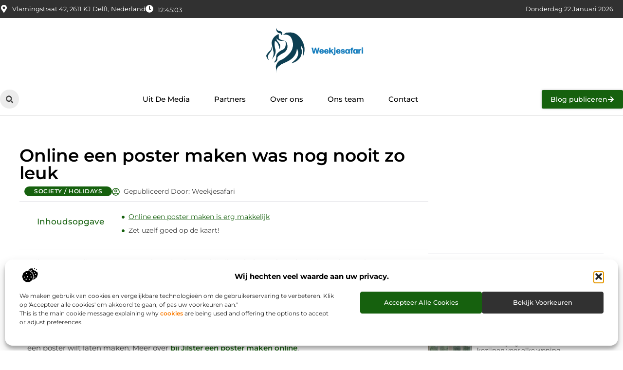

--- FILE ---
content_type: text/html; charset=UTF-8
request_url: https://www.weekjesafari.nl/online-een-poster-maken-was-nog-nooit-zo-leuk/
body_size: 33431
content:
<!doctype html>
<html lang="nl-NL" prefix="og: https://ogp.me/ns#">
<head>
	<meta charset="UTF-8">
	<meta name="viewport" content="width=device-width, initial-scale=1">
	<link rel="profile" href="https://gmpg.org/xfn/11">
		<style>img:is([sizes="auto" i], [sizes^="auto," i]) { contain-intrinsic-size: 3000px 1500px }</style>
	
<!-- Search Engine Optimization door Rank Math - https://rankmath.com/ -->
<title>Online een poster maken was nog nooit zo leuk &bull; Weekjesafari</title>
<meta name="description" content="Wilt u graag online een poster maken, dan bent u bij Jilster helemaal aan het juiste adres. Er kunnen erg veel redenen zijn waarom u graag een poster wilt"/>
<meta name="robots" content="follow, index, max-snippet:-1, max-video-preview:-1, max-image-preview:large"/>
<link rel="canonical" href="https://www.weekjesafari.nl/online-een-poster-maken-was-nog-nooit-zo-leuk/" />
<meta property="og:locale" content="nl_NL" />
<meta property="og:type" content="article" />
<meta property="og:title" content="Online een poster maken was nog nooit zo leuk &bull; Weekjesafari" />
<meta property="og:description" content="Wilt u graag online een poster maken, dan bent u bij Jilster helemaal aan het juiste adres. Er kunnen erg veel redenen zijn waarom u graag een poster wilt" />
<meta property="og:url" content="https://www.weekjesafari.nl/online-een-poster-maken-was-nog-nooit-zo-leuk/" />
<meta property="og:site_name" content="Weekjesafari" />
<meta property="article:section" content="Society / Holidays" />
<meta property="article:published_time" content="2018-11-14T15:50:46+00:00" />
<meta name="twitter:card" content="summary_large_image" />
<meta name="twitter:title" content="Online een poster maken was nog nooit zo leuk &bull; Weekjesafari" />
<meta name="twitter:description" content="Wilt u graag online een poster maken, dan bent u bij Jilster helemaal aan het juiste adres. Er kunnen erg veel redenen zijn waarom u graag een poster wilt" />
<script type="application/ld+json" class="rank-math-schema">{"@context":"https://schema.org","@graph":[{"@type":"Organization","@id":"https://www.weekjesafari.nl/#organization","name":"weekjesafari","url":"https://www.weekjesafari.nl","logo":{"@type":"ImageObject","@id":"https://www.weekjesafari.nl/#logo","url":"https://www.weekjesafari.nl/wp-content/uploads/2021/11/1.weekjesafari.nl-Logo-355x159px.png","contentUrl":"https://www.weekjesafari.nl/wp-content/uploads/2021/11/1.weekjesafari.nl-Logo-355x159px.png","caption":"Weekjesafari","inLanguage":"nl-NL","width":"355","height":"159"}},{"@type":"WebSite","@id":"https://www.weekjesafari.nl/#website","url":"https://www.weekjesafari.nl","name":"Weekjesafari","alternateName":"weekjesafari.nl","publisher":{"@id":"https://www.weekjesafari.nl/#organization"},"inLanguage":"nl-NL"},{"@type":"BreadcrumbList","@id":"https://www.weekjesafari.nl/online-een-poster-maken-was-nog-nooit-zo-leuk/#breadcrumb","itemListElement":[{"@type":"ListItem","position":"1","item":{"@id":"https://www.weekjesafari.nl/","name":"Home"}},{"@type":"ListItem","position":"2","item":{"@id":"https://www.weekjesafari.nl/online-een-poster-maken-was-nog-nooit-zo-leuk/","name":"Online een poster maken was nog nooit zo leuk"}}]},{"@type":"WebPage","@id":"https://www.weekjesafari.nl/online-een-poster-maken-was-nog-nooit-zo-leuk/#webpage","url":"https://www.weekjesafari.nl/online-een-poster-maken-was-nog-nooit-zo-leuk/","name":"Online een poster maken was nog nooit zo leuk &bull; Weekjesafari","datePublished":"2018-11-14T15:50:46+00:00","dateModified":"2018-11-14T15:50:46+00:00","isPartOf":{"@id":"https://www.weekjesafari.nl/#website"},"inLanguage":"nl-NL","breadcrumb":{"@id":"https://www.weekjesafari.nl/online-een-poster-maken-was-nog-nooit-zo-leuk/#breadcrumb"}},{"@type":"Person","@id":"https://www.weekjesafari.nl/online-een-poster-maken-was-nog-nooit-zo-leuk/#author","image":{"@type":"ImageObject","@id":"https://secure.gravatar.com/avatar/?s=96&amp;d=mm&amp;r=g","url":"https://secure.gravatar.com/avatar/?s=96&amp;d=mm&amp;r=g","inLanguage":"nl-NL"},"worksFor":{"@id":"https://www.weekjesafari.nl/#organization"}},{"@type":"BlogPosting","headline":"Online een poster maken was nog nooit zo leuk &bull; Weekjesafari","datePublished":"2018-11-14T15:50:46+00:00","dateModified":"2018-11-14T15:50:46+00:00","author":{"@id":"https://www.weekjesafari.nl/online-een-poster-maken-was-nog-nooit-zo-leuk/#author"},"publisher":{"@id":"https://www.weekjesafari.nl/#organization"},"description":"Wilt u graag online een poster maken, dan bent u bij Jilster helemaal aan het juiste adres. Er kunnen erg veel redenen zijn waarom u graag een poster wilt","name":"Online een poster maken was nog nooit zo leuk &bull; Weekjesafari","@id":"https://www.weekjesafari.nl/online-een-poster-maken-was-nog-nooit-zo-leuk/#richSnippet","isPartOf":{"@id":"https://www.weekjesafari.nl/online-een-poster-maken-was-nog-nooit-zo-leuk/#webpage"},"inLanguage":"nl-NL","mainEntityOfPage":{"@id":"https://www.weekjesafari.nl/online-een-poster-maken-was-nog-nooit-zo-leuk/#webpage"}}]}</script>
<!-- /Rank Math WordPress SEO plugin -->

<script>
window._wpemojiSettings = {"baseUrl":"https:\/\/s.w.org\/images\/core\/emoji\/16.0.1\/72x72\/","ext":".png","svgUrl":"https:\/\/s.w.org\/images\/core\/emoji\/16.0.1\/svg\/","svgExt":".svg","source":{"concatemoji":"https:\/\/www.weekjesafari.nl\/wp-includes\/js\/wp-emoji-release.min.js?ver=6.8.3"}};
/*! This file is auto-generated */
!function(s,n){var o,i,e;function c(e){try{var t={supportTests:e,timestamp:(new Date).valueOf()};sessionStorage.setItem(o,JSON.stringify(t))}catch(e){}}function p(e,t,n){e.clearRect(0,0,e.canvas.width,e.canvas.height),e.fillText(t,0,0);var t=new Uint32Array(e.getImageData(0,0,e.canvas.width,e.canvas.height).data),a=(e.clearRect(0,0,e.canvas.width,e.canvas.height),e.fillText(n,0,0),new Uint32Array(e.getImageData(0,0,e.canvas.width,e.canvas.height).data));return t.every(function(e,t){return e===a[t]})}function u(e,t){e.clearRect(0,0,e.canvas.width,e.canvas.height),e.fillText(t,0,0);for(var n=e.getImageData(16,16,1,1),a=0;a<n.data.length;a++)if(0!==n.data[a])return!1;return!0}function f(e,t,n,a){switch(t){case"flag":return n(e,"\ud83c\udff3\ufe0f\u200d\u26a7\ufe0f","\ud83c\udff3\ufe0f\u200b\u26a7\ufe0f")?!1:!n(e,"\ud83c\udde8\ud83c\uddf6","\ud83c\udde8\u200b\ud83c\uddf6")&&!n(e,"\ud83c\udff4\udb40\udc67\udb40\udc62\udb40\udc65\udb40\udc6e\udb40\udc67\udb40\udc7f","\ud83c\udff4\u200b\udb40\udc67\u200b\udb40\udc62\u200b\udb40\udc65\u200b\udb40\udc6e\u200b\udb40\udc67\u200b\udb40\udc7f");case"emoji":return!a(e,"\ud83e\udedf")}return!1}function g(e,t,n,a){var r="undefined"!=typeof WorkerGlobalScope&&self instanceof WorkerGlobalScope?new OffscreenCanvas(300,150):s.createElement("canvas"),o=r.getContext("2d",{willReadFrequently:!0}),i=(o.textBaseline="top",o.font="600 32px Arial",{});return e.forEach(function(e){i[e]=t(o,e,n,a)}),i}function t(e){var t=s.createElement("script");t.src=e,t.defer=!0,s.head.appendChild(t)}"undefined"!=typeof Promise&&(o="wpEmojiSettingsSupports",i=["flag","emoji"],n.supports={everything:!0,everythingExceptFlag:!0},e=new Promise(function(e){s.addEventListener("DOMContentLoaded",e,{once:!0})}),new Promise(function(t){var n=function(){try{var e=JSON.parse(sessionStorage.getItem(o));if("object"==typeof e&&"number"==typeof e.timestamp&&(new Date).valueOf()<e.timestamp+604800&&"object"==typeof e.supportTests)return e.supportTests}catch(e){}return null}();if(!n){if("undefined"!=typeof Worker&&"undefined"!=typeof OffscreenCanvas&&"undefined"!=typeof URL&&URL.createObjectURL&&"undefined"!=typeof Blob)try{var e="postMessage("+g.toString()+"("+[JSON.stringify(i),f.toString(),p.toString(),u.toString()].join(",")+"));",a=new Blob([e],{type:"text/javascript"}),r=new Worker(URL.createObjectURL(a),{name:"wpTestEmojiSupports"});return void(r.onmessage=function(e){c(n=e.data),r.terminate(),t(n)})}catch(e){}c(n=g(i,f,p,u))}t(n)}).then(function(e){for(var t in e)n.supports[t]=e[t],n.supports.everything=n.supports.everything&&n.supports[t],"flag"!==t&&(n.supports.everythingExceptFlag=n.supports.everythingExceptFlag&&n.supports[t]);n.supports.everythingExceptFlag=n.supports.everythingExceptFlag&&!n.supports.flag,n.DOMReady=!1,n.readyCallback=function(){n.DOMReady=!0}}).then(function(){return e}).then(function(){var e;n.supports.everything||(n.readyCallback(),(e=n.source||{}).concatemoji?t(e.concatemoji):e.wpemoji&&e.twemoji&&(t(e.twemoji),t(e.wpemoji)))}))}((window,document),window._wpemojiSettings);
</script>
<link rel='stylesheet' id='colorboxstyle-css' href='https://www.weekjesafari.nl/wp-content/plugins/link-library/colorbox/colorbox.css?ver=6.8.3' media='all' />
<style id='wp-emoji-styles-inline-css'>

	img.wp-smiley, img.emoji {
		display: inline !important;
		border: none !important;
		box-shadow: none !important;
		height: 1em !important;
		width: 1em !important;
		margin: 0 0.07em !important;
		vertical-align: -0.1em !important;
		background: none !important;
		padding: 0 !important;
	}
</style>
<link rel='stylesheet' id='wp-block-library-css' href='https://www.weekjesafari.nl/wp-includes/css/dist/block-library/style.min.css?ver=6.8.3' media='all' />
<style id='global-styles-inline-css'>
:root{--wp--preset--aspect-ratio--square: 1;--wp--preset--aspect-ratio--4-3: 4/3;--wp--preset--aspect-ratio--3-4: 3/4;--wp--preset--aspect-ratio--3-2: 3/2;--wp--preset--aspect-ratio--2-3: 2/3;--wp--preset--aspect-ratio--16-9: 16/9;--wp--preset--aspect-ratio--9-16: 9/16;--wp--preset--color--black: #000000;--wp--preset--color--cyan-bluish-gray: #abb8c3;--wp--preset--color--white: #ffffff;--wp--preset--color--pale-pink: #f78da7;--wp--preset--color--vivid-red: #cf2e2e;--wp--preset--color--luminous-vivid-orange: #ff6900;--wp--preset--color--luminous-vivid-amber: #fcb900;--wp--preset--color--light-green-cyan: #7bdcb5;--wp--preset--color--vivid-green-cyan: #00d084;--wp--preset--color--pale-cyan-blue: #8ed1fc;--wp--preset--color--vivid-cyan-blue: #0693e3;--wp--preset--color--vivid-purple: #9b51e0;--wp--preset--gradient--vivid-cyan-blue-to-vivid-purple: linear-gradient(135deg,rgba(6,147,227,1) 0%,rgb(155,81,224) 100%);--wp--preset--gradient--light-green-cyan-to-vivid-green-cyan: linear-gradient(135deg,rgb(122,220,180) 0%,rgb(0,208,130) 100%);--wp--preset--gradient--luminous-vivid-amber-to-luminous-vivid-orange: linear-gradient(135deg,rgba(252,185,0,1) 0%,rgba(255,105,0,1) 100%);--wp--preset--gradient--luminous-vivid-orange-to-vivid-red: linear-gradient(135deg,rgba(255,105,0,1) 0%,rgb(207,46,46) 100%);--wp--preset--gradient--very-light-gray-to-cyan-bluish-gray: linear-gradient(135deg,rgb(238,238,238) 0%,rgb(169,184,195) 100%);--wp--preset--gradient--cool-to-warm-spectrum: linear-gradient(135deg,rgb(74,234,220) 0%,rgb(151,120,209) 20%,rgb(207,42,186) 40%,rgb(238,44,130) 60%,rgb(251,105,98) 80%,rgb(254,248,76) 100%);--wp--preset--gradient--blush-light-purple: linear-gradient(135deg,rgb(255,206,236) 0%,rgb(152,150,240) 100%);--wp--preset--gradient--blush-bordeaux: linear-gradient(135deg,rgb(254,205,165) 0%,rgb(254,45,45) 50%,rgb(107,0,62) 100%);--wp--preset--gradient--luminous-dusk: linear-gradient(135deg,rgb(255,203,112) 0%,rgb(199,81,192) 50%,rgb(65,88,208) 100%);--wp--preset--gradient--pale-ocean: linear-gradient(135deg,rgb(255,245,203) 0%,rgb(182,227,212) 50%,rgb(51,167,181) 100%);--wp--preset--gradient--electric-grass: linear-gradient(135deg,rgb(202,248,128) 0%,rgb(113,206,126) 100%);--wp--preset--gradient--midnight: linear-gradient(135deg,rgb(2,3,129) 0%,rgb(40,116,252) 100%);--wp--preset--font-size--small: 13px;--wp--preset--font-size--medium: 20px;--wp--preset--font-size--large: 36px;--wp--preset--font-size--x-large: 42px;--wp--preset--spacing--20: 0.44rem;--wp--preset--spacing--30: 0.67rem;--wp--preset--spacing--40: 1rem;--wp--preset--spacing--50: 1.5rem;--wp--preset--spacing--60: 2.25rem;--wp--preset--spacing--70: 3.38rem;--wp--preset--spacing--80: 5.06rem;--wp--preset--shadow--natural: 6px 6px 9px rgba(0, 0, 0, 0.2);--wp--preset--shadow--deep: 12px 12px 50px rgba(0, 0, 0, 0.4);--wp--preset--shadow--sharp: 6px 6px 0px rgba(0, 0, 0, 0.2);--wp--preset--shadow--outlined: 6px 6px 0px -3px rgba(255, 255, 255, 1), 6px 6px rgba(0, 0, 0, 1);--wp--preset--shadow--crisp: 6px 6px 0px rgba(0, 0, 0, 1);}:root { --wp--style--global--content-size: 800px;--wp--style--global--wide-size: 1200px; }:where(body) { margin: 0; }.wp-site-blocks > .alignleft { float: left; margin-right: 2em; }.wp-site-blocks > .alignright { float: right; margin-left: 2em; }.wp-site-blocks > .aligncenter { justify-content: center; margin-left: auto; margin-right: auto; }:where(.wp-site-blocks) > * { margin-block-start: 24px; margin-block-end: 0; }:where(.wp-site-blocks) > :first-child { margin-block-start: 0; }:where(.wp-site-blocks) > :last-child { margin-block-end: 0; }:root { --wp--style--block-gap: 24px; }:root :where(.is-layout-flow) > :first-child{margin-block-start: 0;}:root :where(.is-layout-flow) > :last-child{margin-block-end: 0;}:root :where(.is-layout-flow) > *{margin-block-start: 24px;margin-block-end: 0;}:root :where(.is-layout-constrained) > :first-child{margin-block-start: 0;}:root :where(.is-layout-constrained) > :last-child{margin-block-end: 0;}:root :where(.is-layout-constrained) > *{margin-block-start: 24px;margin-block-end: 0;}:root :where(.is-layout-flex){gap: 24px;}:root :where(.is-layout-grid){gap: 24px;}.is-layout-flow > .alignleft{float: left;margin-inline-start: 0;margin-inline-end: 2em;}.is-layout-flow > .alignright{float: right;margin-inline-start: 2em;margin-inline-end: 0;}.is-layout-flow > .aligncenter{margin-left: auto !important;margin-right: auto !important;}.is-layout-constrained > .alignleft{float: left;margin-inline-start: 0;margin-inline-end: 2em;}.is-layout-constrained > .alignright{float: right;margin-inline-start: 2em;margin-inline-end: 0;}.is-layout-constrained > .aligncenter{margin-left: auto !important;margin-right: auto !important;}.is-layout-constrained > :where(:not(.alignleft):not(.alignright):not(.alignfull)){max-width: var(--wp--style--global--content-size);margin-left: auto !important;margin-right: auto !important;}.is-layout-constrained > .alignwide{max-width: var(--wp--style--global--wide-size);}body .is-layout-flex{display: flex;}.is-layout-flex{flex-wrap: wrap;align-items: center;}.is-layout-flex > :is(*, div){margin: 0;}body .is-layout-grid{display: grid;}.is-layout-grid > :is(*, div){margin: 0;}body{padding-top: 0px;padding-right: 0px;padding-bottom: 0px;padding-left: 0px;}a:where(:not(.wp-element-button)){text-decoration: underline;}:root :where(.wp-element-button, .wp-block-button__link){background-color: #32373c;border-width: 0;color: #fff;font-family: inherit;font-size: inherit;line-height: inherit;padding: calc(0.667em + 2px) calc(1.333em + 2px);text-decoration: none;}.has-black-color{color: var(--wp--preset--color--black) !important;}.has-cyan-bluish-gray-color{color: var(--wp--preset--color--cyan-bluish-gray) !important;}.has-white-color{color: var(--wp--preset--color--white) !important;}.has-pale-pink-color{color: var(--wp--preset--color--pale-pink) !important;}.has-vivid-red-color{color: var(--wp--preset--color--vivid-red) !important;}.has-luminous-vivid-orange-color{color: var(--wp--preset--color--luminous-vivid-orange) !important;}.has-luminous-vivid-amber-color{color: var(--wp--preset--color--luminous-vivid-amber) !important;}.has-light-green-cyan-color{color: var(--wp--preset--color--light-green-cyan) !important;}.has-vivid-green-cyan-color{color: var(--wp--preset--color--vivid-green-cyan) !important;}.has-pale-cyan-blue-color{color: var(--wp--preset--color--pale-cyan-blue) !important;}.has-vivid-cyan-blue-color{color: var(--wp--preset--color--vivid-cyan-blue) !important;}.has-vivid-purple-color{color: var(--wp--preset--color--vivid-purple) !important;}.has-black-background-color{background-color: var(--wp--preset--color--black) !important;}.has-cyan-bluish-gray-background-color{background-color: var(--wp--preset--color--cyan-bluish-gray) !important;}.has-white-background-color{background-color: var(--wp--preset--color--white) !important;}.has-pale-pink-background-color{background-color: var(--wp--preset--color--pale-pink) !important;}.has-vivid-red-background-color{background-color: var(--wp--preset--color--vivid-red) !important;}.has-luminous-vivid-orange-background-color{background-color: var(--wp--preset--color--luminous-vivid-orange) !important;}.has-luminous-vivid-amber-background-color{background-color: var(--wp--preset--color--luminous-vivid-amber) !important;}.has-light-green-cyan-background-color{background-color: var(--wp--preset--color--light-green-cyan) !important;}.has-vivid-green-cyan-background-color{background-color: var(--wp--preset--color--vivid-green-cyan) !important;}.has-pale-cyan-blue-background-color{background-color: var(--wp--preset--color--pale-cyan-blue) !important;}.has-vivid-cyan-blue-background-color{background-color: var(--wp--preset--color--vivid-cyan-blue) !important;}.has-vivid-purple-background-color{background-color: var(--wp--preset--color--vivid-purple) !important;}.has-black-border-color{border-color: var(--wp--preset--color--black) !important;}.has-cyan-bluish-gray-border-color{border-color: var(--wp--preset--color--cyan-bluish-gray) !important;}.has-white-border-color{border-color: var(--wp--preset--color--white) !important;}.has-pale-pink-border-color{border-color: var(--wp--preset--color--pale-pink) !important;}.has-vivid-red-border-color{border-color: var(--wp--preset--color--vivid-red) !important;}.has-luminous-vivid-orange-border-color{border-color: var(--wp--preset--color--luminous-vivid-orange) !important;}.has-luminous-vivid-amber-border-color{border-color: var(--wp--preset--color--luminous-vivid-amber) !important;}.has-light-green-cyan-border-color{border-color: var(--wp--preset--color--light-green-cyan) !important;}.has-vivid-green-cyan-border-color{border-color: var(--wp--preset--color--vivid-green-cyan) !important;}.has-pale-cyan-blue-border-color{border-color: var(--wp--preset--color--pale-cyan-blue) !important;}.has-vivid-cyan-blue-border-color{border-color: var(--wp--preset--color--vivid-cyan-blue) !important;}.has-vivid-purple-border-color{border-color: var(--wp--preset--color--vivid-purple) !important;}.has-vivid-cyan-blue-to-vivid-purple-gradient-background{background: var(--wp--preset--gradient--vivid-cyan-blue-to-vivid-purple) !important;}.has-light-green-cyan-to-vivid-green-cyan-gradient-background{background: var(--wp--preset--gradient--light-green-cyan-to-vivid-green-cyan) !important;}.has-luminous-vivid-amber-to-luminous-vivid-orange-gradient-background{background: var(--wp--preset--gradient--luminous-vivid-amber-to-luminous-vivid-orange) !important;}.has-luminous-vivid-orange-to-vivid-red-gradient-background{background: var(--wp--preset--gradient--luminous-vivid-orange-to-vivid-red) !important;}.has-very-light-gray-to-cyan-bluish-gray-gradient-background{background: var(--wp--preset--gradient--very-light-gray-to-cyan-bluish-gray) !important;}.has-cool-to-warm-spectrum-gradient-background{background: var(--wp--preset--gradient--cool-to-warm-spectrum) !important;}.has-blush-light-purple-gradient-background{background: var(--wp--preset--gradient--blush-light-purple) !important;}.has-blush-bordeaux-gradient-background{background: var(--wp--preset--gradient--blush-bordeaux) !important;}.has-luminous-dusk-gradient-background{background: var(--wp--preset--gradient--luminous-dusk) !important;}.has-pale-ocean-gradient-background{background: var(--wp--preset--gradient--pale-ocean) !important;}.has-electric-grass-gradient-background{background: var(--wp--preset--gradient--electric-grass) !important;}.has-midnight-gradient-background{background: var(--wp--preset--gradient--midnight) !important;}.has-small-font-size{font-size: var(--wp--preset--font-size--small) !important;}.has-medium-font-size{font-size: var(--wp--preset--font-size--medium) !important;}.has-large-font-size{font-size: var(--wp--preset--font-size--large) !important;}.has-x-large-font-size{font-size: var(--wp--preset--font-size--x-large) !important;}
:root :where(.wp-block-pullquote){font-size: 1.5em;line-height: 1.6;}
</style>
<link rel='stylesheet' id='thumbs_rating_styles-css' href='https://www.weekjesafari.nl/wp-content/plugins/link-library/upvote-downvote/css/style.css?ver=1.0.0' media='all' />
<link rel='stylesheet' id='scriptlesssocialsharing-css' href='https://www.weekjesafari.nl/wp-content/plugins/scriptless-social-sharing/includes/css/scriptlesssocialsharing-style.css?ver=3.3.1' media='all' />
<style id='scriptlesssocialsharing-inline-css'>
.scriptlesssocialsharing__buttons a.button { padding: 12px; flex: 1; }@media only screen and (max-width: 767px) { .scriptlesssocialsharing .sss-name { position: absolute; clip: rect(1px, 1px, 1px, 1px); height: 1px; width: 1px; border: 0; overflow: hidden; } }
</style>
<link rel='stylesheet' id='cmplz-general-css' href='https://www.weekjesafari.nl/wp-content/plugins/complianz-gdpr/assets/css/cookieblocker.min.css?ver=1741706570' media='all' />
<link rel='stylesheet' id='hello-elementor-css' href='https://www.weekjesafari.nl/wp-content/themes/hello-elementor/style.min.css?ver=3.4.3' media='all' />
<link rel='stylesheet' id='hello-elementor-theme-style-css' href='https://www.weekjesafari.nl/wp-content/themes/hello-elementor/theme.min.css?ver=3.4.3' media='all' />
<link rel='stylesheet' id='hello-elementor-header-footer-css' href='https://www.weekjesafari.nl/wp-content/themes/hello-elementor/header-footer.min.css?ver=3.4.3' media='all' />
<link rel='stylesheet' id='elementor-frontend-css' href='https://www.weekjesafari.nl/wp-content/plugins/elementor/assets/css/frontend.min.css?ver=3.34.2' media='all' />
<link rel='stylesheet' id='elementor-post-4871-css' href='https://www.weekjesafari.nl/wp-content/uploads/elementor/css/post-4871.css?ver=1768942627' media='all' />
<link rel='stylesheet' id='widget-icon-list-css' href='https://www.weekjesafari.nl/wp-content/plugins/elementor/assets/css/widget-icon-list.min.css?ver=3.34.2' media='all' />
<link rel='stylesheet' id='e-animation-grow-css' href='https://www.weekjesafari.nl/wp-content/plugins/elementor/assets/lib/animations/styles/e-animation-grow.min.css?ver=3.34.2' media='all' />
<link rel='stylesheet' id='widget-image-css' href='https://www.weekjesafari.nl/wp-content/plugins/elementor/assets/css/widget-image.min.css?ver=3.34.2' media='all' />
<link rel='stylesheet' id='widget-search-form-css' href='https://www.weekjesafari.nl/wp-content/plugins/elementor-pro/assets/css/widget-search-form.min.css?ver=3.29.1' media='all' />
<link rel='stylesheet' id='widget-nav-menu-css' href='https://www.weekjesafari.nl/wp-content/plugins/elementor-pro/assets/css/widget-nav-menu.min.css?ver=3.29.1' media='all' />
<link rel='stylesheet' id='e-animation-fadeIn-css' href='https://www.weekjesafari.nl/wp-content/plugins/elementor/assets/lib/animations/styles/fadeIn.min.css?ver=3.34.2' media='all' />
<link rel='stylesheet' id='e-motion-fx-css' href='https://www.weekjesafari.nl/wp-content/plugins/elementor-pro/assets/css/modules/motion-fx.min.css?ver=3.29.1' media='all' />
<link rel='stylesheet' id='e-sticky-css' href='https://www.weekjesafari.nl/wp-content/plugins/elementor-pro/assets/css/modules/sticky.min.css?ver=3.29.1' media='all' />
<link rel='stylesheet' id='widget-heading-css' href='https://www.weekjesafari.nl/wp-content/plugins/elementor/assets/css/widget-heading.min.css?ver=3.34.2' media='all' />
<link rel='stylesheet' id='swiper-css' href='https://www.weekjesafari.nl/wp-content/plugins/elementor/assets/lib/swiper/v8/css/swiper.min.css?ver=8.4.5' media='all' />
<link rel='stylesheet' id='e-swiper-css' href='https://www.weekjesafari.nl/wp-content/plugins/elementor/assets/css/conditionals/e-swiper.min.css?ver=3.34.2' media='all' />
<link rel='stylesheet' id='widget-post-info-css' href='https://www.weekjesafari.nl/wp-content/plugins/elementor-pro/assets/css/widget-post-info.min.css?ver=3.29.1' media='all' />
<link rel='stylesheet' id='widget-table-of-contents-css' href='https://www.weekjesafari.nl/wp-content/plugins/elementor-pro/assets/css/widget-table-of-contents.min.css?ver=3.29.1' media='all' />
<link rel='stylesheet' id='widget-posts-css' href='https://www.weekjesafari.nl/wp-content/plugins/elementor-pro/assets/css/widget-posts.min.css?ver=3.29.1' media='all' />
<link rel='stylesheet' id='widget-icon-box-css' href='https://www.weekjesafari.nl/wp-content/plugins/elementor/assets/css/widget-icon-box.min.css?ver=3.34.2' media='all' />
<link rel='stylesheet' id='widget-loop-common-css' href='https://www.weekjesafari.nl/wp-content/plugins/elementor-pro/assets/css/widget-loop-common.min.css?ver=3.29.1' media='all' />
<link rel='stylesheet' id='widget-loop-grid-css' href='https://www.weekjesafari.nl/wp-content/plugins/elementor-pro/assets/css/widget-loop-grid.min.css?ver=3.29.1' media='all' />
<link rel='stylesheet' id='elementor-post-5233-css' href='https://www.weekjesafari.nl/wp-content/uploads/elementor/css/post-5233.css?ver=1768942629' media='all' />
<link rel='stylesheet' id='elementor-post-5203-css' href='https://www.weekjesafari.nl/wp-content/uploads/elementor/css/post-5203.css?ver=1768942630' media='all' />
<link rel='stylesheet' id='elementor-post-5210-css' href='https://www.weekjesafari.nl/wp-content/uploads/elementor/css/post-5210.css?ver=1768942802' media='all' />
<link rel='stylesheet' id='elementor-gf-local-montserrat-css' href='https://www.weekjesafari.nl/wp-content/uploads/elementor/google-fonts/css/montserrat.css?ver=1748833396' media='all' />
<script src="https://www.weekjesafari.nl/wp-includes/js/jquery/jquery.min.js?ver=3.7.1" id="jquery-core-js"></script>
<script src="https://www.weekjesafari.nl/wp-includes/js/jquery/jquery-migrate.min.js?ver=3.4.1" id="jquery-migrate-js"></script>
<script src="https://www.weekjesafari.nl/wp-content/plugins/link-library/colorbox/jquery.colorbox-min.js?ver=1.3.9" id="colorbox-js"></script>
<script id="thumbs_rating_scripts-js-extra">
var thumbs_rating_ajax = {"ajax_url":"https:\/\/www.weekjesafari.nl\/wp-admin\/admin-ajax.php","nonce":"d27a7c1a15"};
</script>
<script src="https://www.weekjesafari.nl/wp-content/plugins/link-library/upvote-downvote/js/general.js?ver=4.0.1" id="thumbs_rating_scripts-js"></script>
<link rel="https://api.w.org/" href="https://www.weekjesafari.nl/wp-json/" /><link rel="alternate" title="JSON" type="application/json" href="https://www.weekjesafari.nl/wp-json/wp/v2/posts/741" /><link rel="EditURI" type="application/rsd+xml" title="RSD" href="https://www.weekjesafari.nl/xmlrpc.php?rsd" />
<meta name="generator" content="WordPress 6.8.3" />
<link rel='shortlink' href='https://www.weekjesafari.nl/?p=741' />
<link rel="alternate" title="oEmbed (JSON)" type="application/json+oembed" href="https://www.weekjesafari.nl/wp-json/oembed/1.0/embed?url=https%3A%2F%2Fwww.weekjesafari.nl%2Fonline-een-poster-maken-was-nog-nooit-zo-leuk%2F" />
<link rel="alternate" title="oEmbed (XML)" type="text/xml+oembed" href="https://www.weekjesafari.nl/wp-json/oembed/1.0/embed?url=https%3A%2F%2Fwww.weekjesafari.nl%2Fonline-een-poster-maken-was-nog-nooit-zo-leuk%2F&#038;format=xml" />
<script type="text/javascript">//<![CDATA[
  function external_links_in_new_windows_loop() {
    if (!document.links) {
      document.links = document.getElementsByTagName('a');
    }
    var change_link = false;
    var force = '';
    var ignore = '';

    for (var t=0; t<document.links.length; t++) {
      var all_links = document.links[t];
      change_link = false;
      
      if(document.links[t].hasAttribute('onClick') == false) {
        // forced if the address starts with http (or also https), but does not link to the current domain
        if(all_links.href.search(/^http/) != -1 && all_links.href.search('www.weekjesafari.nl') == -1 && all_links.href.search(/^#/) == -1) {
          // console.log('Changed ' + all_links.href);
          change_link = true;
        }
          
        if(force != '' && all_links.href.search(force) != -1) {
          // forced
          // console.log('force ' + all_links.href);
          change_link = true;
        }
        
        if(ignore != '' && all_links.href.search(ignore) != -1) {
          // console.log('ignore ' + all_links.href);
          // ignored
          change_link = false;
        }

        if(change_link == true) {
          // console.log('Changed ' + all_links.href);
          document.links[t].setAttribute('onClick', 'javascript:window.open(\'' + all_links.href.replace(/'/g, '') + '\', \'_blank\', \'noopener\'); return false;');
          document.links[t].removeAttribute('target');
        }
      }
    }
  }
  
  // Load
  function external_links_in_new_windows_load(func)
  {  
    var oldonload = window.onload;
    if (typeof window.onload != 'function'){
      window.onload = func;
    } else {
      window.onload = function(){
        oldonload();
        func();
      }
    }
  }

  external_links_in_new_windows_load(external_links_in_new_windows_loop);
  //]]></script>

			<style>.cmplz-hidden {
					display: none !important;
				}</style><meta name="generator" content="Elementor 3.34.2; features: e_font_icon_svg, additional_custom_breakpoints; settings: css_print_method-external, google_font-enabled, font_display-swap">
			<style>
				.e-con.e-parent:nth-of-type(n+4):not(.e-lazyloaded):not(.e-no-lazyload),
				.e-con.e-parent:nth-of-type(n+4):not(.e-lazyloaded):not(.e-no-lazyload) * {
					background-image: none !important;
				}
				@media screen and (max-height: 1024px) {
					.e-con.e-parent:nth-of-type(n+3):not(.e-lazyloaded):not(.e-no-lazyload),
					.e-con.e-parent:nth-of-type(n+3):not(.e-lazyloaded):not(.e-no-lazyload) * {
						background-image: none !important;
					}
				}
				@media screen and (max-height: 640px) {
					.e-con.e-parent:nth-of-type(n+2):not(.e-lazyloaded):not(.e-no-lazyload),
					.e-con.e-parent:nth-of-type(n+2):not(.e-lazyloaded):not(.e-no-lazyload) * {
						background-image: none !important;
					}
				}
			</style>
			<link rel="icon" href="https://www.weekjesafari.nl/wp-content/uploads/2021/11/0.weekjesafari.nl-icon-150x150-px.png" sizes="32x32" />
<link rel="icon" href="https://www.weekjesafari.nl/wp-content/uploads/2021/11/0.weekjesafari.nl-icon-150x150-px.png" sizes="192x192" />
<link rel="apple-touch-icon" href="https://www.weekjesafari.nl/wp-content/uploads/2021/11/0.weekjesafari.nl-icon-150x150-px.png" />
<meta name="msapplication-TileImage" content="https://www.weekjesafari.nl/wp-content/uploads/2021/11/0.weekjesafari.nl-icon-150x150-px.png" />
</head>
<body data-rsssl=1 data-cmplz=1 class="wp-singular post-template-default single single-post postid-741 single-format-standard wp-custom-logo wp-embed-responsive wp-theme-hello-elementor hello-elementor-default elementor-default elementor-template-full-width elementor-kit-4871 elementor-page-5210">


<a class="skip-link screen-reader-text" href="#content">Ga naar de inhoud</a>

		<header data-elementor-type="header" data-elementor-id="5233" class="elementor elementor-5233 elementor-location-header" data-elementor-post-type="elementor_library">
			<header class="elementor-element elementor-element-cfec229 e-con-full top e-flex e-con e-parent" data-id="cfec229" data-element_type="container" data-settings="{&quot;sticky&quot;:&quot;top&quot;,&quot;sticky_on&quot;:[&quot;desktop&quot;,&quot;tablet&quot;,&quot;mobile&quot;],&quot;sticky_offset&quot;:0,&quot;sticky_effects_offset&quot;:0,&quot;sticky_anchor_link_offset&quot;:0}">
		<div class="elementor-element elementor-element-53ec93f9 e-flex e-con-boxed e-con e-child" data-id="53ec93f9" data-element_type="container" data-settings="{&quot;background_background&quot;:&quot;classic&quot;}">
					<div class="e-con-inner">
		<div class="elementor-element elementor-element-24f67e4 e-con-full e-flex e-con e-child" data-id="24f67e4" data-element_type="container">
				<div class="elementor-element elementor-element-b248c27 elementor-icon-list--layout-inline elementor-align-start elementor-mobile-align-center elementor-hidden-mobile elementor-list-item-link-full_width elementor-widget elementor-widget-icon-list" data-id="b248c27" data-element_type="widget" data-widget_type="icon-list.default">
				<div class="elementor-widget-container">
							<ul class="elementor-icon-list-items elementor-inline-items">
							<li class="elementor-icon-list-item elementor-inline-item">
											<span class="elementor-icon-list-icon">
							<svg aria-hidden="true" class="e-font-icon-svg e-fas-map-marker-alt" viewBox="0 0 384 512" xmlns="http://www.w3.org/2000/svg"><path d="M172.268 501.67C26.97 291.031 0 269.413 0 192 0 85.961 85.961 0 192 0s192 85.961 192 192c0 77.413-26.97 99.031-172.268 309.67-9.535 13.774-29.93 13.773-39.464 0zM192 272c44.183 0 80-35.817 80-80s-35.817-80-80-80-80 35.817-80 80 35.817 80 80 80z"></path></svg>						</span>
										<span class="elementor-icon-list-text">Vlamingstraat 42, 2611 KJ Delft, Nederland</span>
									</li>
								<li class="elementor-icon-list-item elementor-inline-item">
											<span class="elementor-icon-list-icon">
							<svg aria-hidden="true" class="e-font-icon-svg e-fas-clock" viewBox="0 0 512 512" xmlns="http://www.w3.org/2000/svg"><path d="M256,8C119,8,8,119,8,256S119,504,256,504,504,393,504,256,393,8,256,8Zm92.49,313h0l-20,25a16,16,0,0,1-22.49,2.5h0l-67-49.72a40,40,0,0,1-15-31.23V112a16,16,0,0,1,16-16h32a16,16,0,0,1,16,16V256l58,42.5A16,16,0,0,1,348.49,321Z"></path></svg>						</span>
										<span class="elementor-icon-list-text"></span>
									</li>
						</ul>
						</div>
				</div>
				<div class="elementor-element elementor-element-42350e28 elementor-widget__width-auto elementor-widget elementor-widget-html" data-id="42350e28" data-element_type="widget" data-widget_type="html.default">
				<div class="elementor-widget-container">
					<div class="clock">
    <p class="time" id="current-time">Laden...</p>
  </div>

  <script>
    function updateTime() {
      const options = { timeZone: 'Europe/Amsterdam', hour: '2-digit', minute: '2-digit', second: '2-digit' };
      const formatter = new Intl.DateTimeFormat('nl-NL', options);
      const time = formatter.format(new Date());
      document.getElementById('current-time').textContent = time;
    }

    // Update tijd elke seconde
    setInterval(updateTime, 1000);
    updateTime(); // Zorgt ervoor dat de tijd meteen wordt weergegeven bij laden
  </script>				</div>
				</div>
				</div>
				<div class="elementor-element elementor-element-75c0f229 elementor-widget__width-auto elementor-widget-mobile__width-auto elementor-widget elementor-widget-html" data-id="75c0f229" data-element_type="widget" data-widget_type="html.default">
				<div class="elementor-widget-container">
					<div id="current_date">
        <script>
            const options = {
                weekday: 'long',
                year: 'numeric',
                month: 'long',
                day: 'numeric'
            };
            document.getElementById("current_date").innerHTML = new Date().toLocaleDateString('nl-NL', options);
        </script>
</div>
				</div>
				</div>
					</div>
				</div>
		<div class="elementor-element elementor-element-1c476a68 e-flex e-con-boxed e-con e-child" data-id="1c476a68" data-element_type="container" data-settings="{&quot;background_background&quot;:&quot;classic&quot;}">
					<div class="e-con-inner">
				<div class="elementor-element elementor-element-24c21e44 elementor-widget__width-initial elementor-widget elementor-widget-theme-site-logo elementor-widget-image" data-id="24c21e44" data-element_type="widget" data-widget_type="theme-site-logo.default">
				<div class="elementor-widget-container">
											<a href="https://www.weekjesafari.nl">
			<img fetchpriority="high" width="355" height="159" src="https://www.weekjesafari.nl/wp-content/uploads/2021/11/1.weekjesafari.nl-Logo-355x159px.png" class="elementor-animation-grow attachment-full size-full wp-image-1308" alt="" srcset="https://www.weekjesafari.nl/wp-content/uploads/2021/11/1.weekjesafari.nl-Logo-355x159px.png 355w, https://www.weekjesafari.nl/wp-content/uploads/2021/11/1.weekjesafari.nl-Logo-355x159px-300x134.png 300w" sizes="(max-width: 355px) 100vw, 355px" />				</a>
											</div>
				</div>
					</div>
				</div>
		<div class="elementor-element elementor-element-44a2c3d0 e-flex e-con-boxed e-con e-child" data-id="44a2c3d0" data-element_type="container" data-settings="{&quot;background_background&quot;:&quot;classic&quot;,&quot;animation&quot;:&quot;none&quot;,&quot;animation_delay&quot;:200}">
					<div class="e-con-inner">
				<div class="elementor-element elementor-element-115320bf elementor-view-stacked elementor-shape-rounded elementor-hidden-desktop elementor-widget elementor-widget-icon" data-id="115320bf" data-element_type="widget" data-widget_type="icon.default">
				<div class="elementor-widget-container">
							<div class="elementor-icon-wrapper">
			<a class="elementor-icon" href="/blog-publiceren/">
			<svg aria-hidden="true" class="e-font-icon-svg e-fas-edit" viewBox="0 0 576 512" xmlns="http://www.w3.org/2000/svg"><path d="M402.6 83.2l90.2 90.2c3.8 3.8 3.8 10 0 13.8L274.4 405.6l-92.8 10.3c-12.4 1.4-22.9-9.1-21.5-21.5l10.3-92.8L388.8 83.2c3.8-3.8 10-3.8 13.8 0zm162-22.9l-48.8-48.8c-15.2-15.2-39.9-15.2-55.2 0l-35.4 35.4c-3.8 3.8-3.8 10 0 13.8l90.2 90.2c3.8 3.8 10 3.8 13.8 0l35.4-35.4c15.2-15.3 15.2-40 0-55.2zM384 346.2V448H64V128h229.8c3.2 0 6.2-1.3 8.5-3.5l40-40c7.6-7.6 2.2-20.5-8.5-20.5H48C21.5 64 0 85.5 0 112v352c0 26.5 21.5 48 48 48h352c26.5 0 48-21.5 48-48V306.2c0-10.7-12.9-16-20.5-8.5l-40 40c-2.2 2.3-3.5 5.3-3.5 8.5z"></path></svg>			</a>
		</div>
						</div>
				</div>
				<div class="elementor-element elementor-element-7d4c93a5 elementor-search-form--skin-full_screen elementor-widget__width-auto elementor-widget elementor-widget-search-form" data-id="7d4c93a5" data-element_type="widget" data-settings="{&quot;skin&quot;:&quot;full_screen&quot;}" data-widget_type="search-form.default">
				<div class="elementor-widget-container">
							<search role="search">
			<form class="elementor-search-form" action="https://www.weekjesafari.nl" method="get">
												<div class="elementor-search-form__toggle" role="button" tabindex="0" aria-label="Zoeken">
					<div class="e-font-icon-svg-container"><svg aria-hidden="true" class="e-font-icon-svg e-fas-search" viewBox="0 0 512 512" xmlns="http://www.w3.org/2000/svg"><path d="M505 442.7L405.3 343c-4.5-4.5-10.6-7-17-7H372c27.6-35.3 44-79.7 44-128C416 93.1 322.9 0 208 0S0 93.1 0 208s93.1 208 208 208c48.3 0 92.7-16.4 128-44v16.3c0 6.4 2.5 12.5 7 17l99.7 99.7c9.4 9.4 24.6 9.4 33.9 0l28.3-28.3c9.4-9.4 9.4-24.6.1-34zM208 336c-70.7 0-128-57.2-128-128 0-70.7 57.2-128 128-128 70.7 0 128 57.2 128 128 0 70.7-57.2 128-128 128z"></path></svg></div>				</div>
								<div class="elementor-search-form__container">
					<label class="elementor-screen-only" for="elementor-search-form-7d4c93a5">Zoeken</label>

					
					<input id="elementor-search-form-7d4c93a5" placeholder="" class="elementor-search-form__input" type="search" name="s" value="">
					
					
										<div class="dialog-lightbox-close-button dialog-close-button" role="button" tabindex="0" aria-label="Sluit dit zoekvak.">
						<svg aria-hidden="true" class="e-font-icon-svg e-eicon-close" viewBox="0 0 1000 1000" xmlns="http://www.w3.org/2000/svg"><path d="M742 167L500 408 258 167C246 154 233 150 217 150 196 150 179 158 167 167 154 179 150 196 150 212 150 229 154 242 171 254L408 500 167 742C138 771 138 800 167 829 196 858 225 858 254 829L496 587 738 829C750 842 767 846 783 846 800 846 817 842 829 829 842 817 846 804 846 783 846 767 842 750 829 737L588 500 833 258C863 229 863 200 833 171 804 137 775 137 742 167Z"></path></svg>					</div>
									</div>
			</form>
		</search>
						</div>
				</div>
				<div class="elementor-element elementor-element-792992fd elementor-nav-menu--stretch elementor-nav-menu__text-align-center elementor-nav-menu--dropdown-mobile elementor-widget-tablet__width-initial elementor-widget-mobile__width-initial elementor-nav-menu--toggle elementor-nav-menu--burger elementor-widget elementor-widget-nav-menu" data-id="792992fd" data-element_type="widget" data-settings="{&quot;full_width&quot;:&quot;stretch&quot;,&quot;layout&quot;:&quot;horizontal&quot;,&quot;submenu_icon&quot;:{&quot;value&quot;:&quot;&lt;svg class=\&quot;e-font-icon-svg e-fas-caret-down\&quot; viewBox=\&quot;0 0 320 512\&quot; xmlns=\&quot;http:\/\/www.w3.org\/2000\/svg\&quot;&gt;&lt;path d=\&quot;M31.3 192h257.3c17.8 0 26.7 21.5 14.1 34.1L174.1 354.8c-7.8 7.8-20.5 7.8-28.3 0L17.2 226.1C4.6 213.5 13.5 192 31.3 192z\&quot;&gt;&lt;\/path&gt;&lt;\/svg&gt;&quot;,&quot;library&quot;:&quot;fa-solid&quot;},&quot;toggle&quot;:&quot;burger&quot;}" data-widget_type="nav-menu.default">
				<div class="elementor-widget-container">
								<nav aria-label="Menu" class="elementor-nav-menu--main elementor-nav-menu__container elementor-nav-menu--layout-horizontal e--pointer-underline e--animation-fade">
				<ul id="menu-1-792992fd" class="elementor-nav-menu"><li class="menu-item menu-item-type-custom menu-item-object-custom menu-item-4346"><a href="/category/media/" class="elementor-item">Uit De Media</a></li>
<li class="menu-item menu-item-type-post_type menu-item-object-page menu-item-934"><a href="https://www.weekjesafari.nl/partners/" class="elementor-item">Partners</a></li>
<li class="menu-item menu-item-type-post_type menu-item-object-page menu-item-5245"><a href="https://www.weekjesafari.nl/over-ons/" class="elementor-item">Over ons</a></li>
<li class="menu-item menu-item-type-post_type menu-item-object-page menu-item-5246"><a href="https://www.weekjesafari.nl/ons-team/" class="elementor-item">Ons team</a></li>
<li class="menu-item menu-item-type-post_type menu-item-object-page menu-item-932"><a href="https://www.weekjesafari.nl/contact/" class="elementor-item">Contact</a></li>
</ul>			</nav>
					<div class="elementor-menu-toggle" role="button" tabindex="0" aria-label="Menu toggle" aria-expanded="false">
			<svg aria-hidden="true" role="presentation" class="elementor-menu-toggle__icon--open e-font-icon-svg e-eicon-menu-bar" viewBox="0 0 1000 1000" xmlns="http://www.w3.org/2000/svg"><path d="M104 333H896C929 333 958 304 958 271S929 208 896 208H104C71 208 42 237 42 271S71 333 104 333ZM104 583H896C929 583 958 554 958 521S929 458 896 458H104C71 458 42 487 42 521S71 583 104 583ZM104 833H896C929 833 958 804 958 771S929 708 896 708H104C71 708 42 737 42 771S71 833 104 833Z"></path></svg><svg aria-hidden="true" role="presentation" class="elementor-menu-toggle__icon--close e-font-icon-svg e-eicon-close" viewBox="0 0 1000 1000" xmlns="http://www.w3.org/2000/svg"><path d="M742 167L500 408 258 167C246 154 233 150 217 150 196 150 179 158 167 167 154 179 150 196 150 212 150 229 154 242 171 254L408 500 167 742C138 771 138 800 167 829 196 858 225 858 254 829L496 587 738 829C750 842 767 846 783 846 800 846 817 842 829 829 842 817 846 804 846 783 846 767 842 750 829 737L588 500 833 258C863 229 863 200 833 171 804 137 775 137 742 167Z"></path></svg>		</div>
					<nav class="elementor-nav-menu--dropdown elementor-nav-menu__container" aria-hidden="true">
				<ul id="menu-2-792992fd" class="elementor-nav-menu"><li class="menu-item menu-item-type-custom menu-item-object-custom menu-item-4346"><a href="/category/media/" class="elementor-item" tabindex="-1">Uit De Media</a></li>
<li class="menu-item menu-item-type-post_type menu-item-object-page menu-item-934"><a href="https://www.weekjesafari.nl/partners/" class="elementor-item" tabindex="-1">Partners</a></li>
<li class="menu-item menu-item-type-post_type menu-item-object-page menu-item-5245"><a href="https://www.weekjesafari.nl/over-ons/" class="elementor-item" tabindex="-1">Over ons</a></li>
<li class="menu-item menu-item-type-post_type menu-item-object-page menu-item-5246"><a href="https://www.weekjesafari.nl/ons-team/" class="elementor-item" tabindex="-1">Ons team</a></li>
<li class="menu-item menu-item-type-post_type menu-item-object-page menu-item-932"><a href="https://www.weekjesafari.nl/contact/" class="elementor-item" tabindex="-1">Contact</a></li>
</ul>			</nav>
						</div>
				</div>
				<div class="elementor-element elementor-element-1a5591ae elementor-align-right elementor-hidden-mobile elementor-widget__width-auto elementor-widget-tablet__width-initial elementor-hidden-tablet elementor-widget elementor-widget-button" data-id="1a5591ae" data-element_type="widget" data-widget_type="button.default">
				<div class="elementor-widget-container">
									<div class="elementor-button-wrapper">
					<a class="elementor-button elementor-button-link elementor-size-sm elementor-animation-grow" href="/blog-publiceren/">
						<span class="elementor-button-content-wrapper">
						<span class="elementor-button-icon">
				<svg aria-hidden="true" class="e-font-icon-svg e-fas-arrow-right" viewBox="0 0 448 512" xmlns="http://www.w3.org/2000/svg"><path d="M190.5 66.9l22.2-22.2c9.4-9.4 24.6-9.4 33.9 0L441 239c9.4 9.4 9.4 24.6 0 33.9L246.6 467.3c-9.4 9.4-24.6 9.4-33.9 0l-22.2-22.2c-9.5-9.5-9.3-25 .4-34.3L311.4 296H24c-13.3 0-24-10.7-24-24v-32c0-13.3 10.7-24 24-24h287.4L190.9 101.2c-9.8-9.3-10-24.8-.4-34.3z"></path></svg>			</span>
									<span class="elementor-button-text">Blog publiceren</span>
					</span>
					</a>
				</div>
								</div>
				</div>
					</div>
				</div>
				<div class="elementor-element elementor-element-111fe96c elementor-view-stacked elementor-widget__width-auto elementor-fixed elementor-shape-circle elementor-invisible elementor-widget elementor-widget-icon" data-id="111fe96c" data-element_type="widget" data-settings="{&quot;_position&quot;:&quot;fixed&quot;,&quot;motion_fx_motion_fx_scrolling&quot;:&quot;yes&quot;,&quot;motion_fx_opacity_effect&quot;:&quot;yes&quot;,&quot;motion_fx_opacity_range&quot;:{&quot;unit&quot;:&quot;%&quot;,&quot;size&quot;:&quot;&quot;,&quot;sizes&quot;:{&quot;start&quot;:0,&quot;end&quot;:45}},&quot;_animation&quot;:&quot;fadeIn&quot;,&quot;_animation_delay&quot;:200,&quot;motion_fx_opacity_direction&quot;:&quot;out-in&quot;,&quot;motion_fx_opacity_level&quot;:{&quot;unit&quot;:&quot;px&quot;,&quot;size&quot;:10,&quot;sizes&quot;:[]},&quot;motion_fx_devices&quot;:[&quot;desktop&quot;,&quot;tablet&quot;,&quot;mobile&quot;]}" data-widget_type="icon.default">
				<div class="elementor-widget-container">
							<div class="elementor-icon-wrapper">
			<a class="elementor-icon" href="#top">
			<svg aria-hidden="true" class="e-font-icon-svg e-fas-arrow-up" viewBox="0 0 448 512" xmlns="http://www.w3.org/2000/svg"><path d="M34.9 289.5l-22.2-22.2c-9.4-9.4-9.4-24.6 0-33.9L207 39c9.4-9.4 24.6-9.4 33.9 0l194.3 194.3c9.4 9.4 9.4 24.6 0 33.9L413 289.4c-9.5 9.5-25 9.3-34.3-.4L264 168.6V456c0 13.3-10.7 24-24 24h-32c-13.3 0-24-10.7-24-24V168.6L69.2 289.1c-9.3 9.8-24.8 10-34.3.4z"></path></svg>			</a>
		</div>
						</div>
				</div>
				</header>
				</header>
				<div data-elementor-type="single-post" data-elementor-id="5210" class="elementor elementor-5210 elementor-location-single post-741 post type-post status-publish format-standard hentry category-society-holidays" data-elementor-post-type="elementor_library">
			<div class="elementor-element elementor-element-2561f51a e-flex e-con-boxed e-con e-parent" data-id="2561f51a" data-element_type="container">
					<div class="e-con-inner">
		<div class="elementor-element elementor-element-6c87cc42 e-con-full e-flex e-con e-child" data-id="6c87cc42" data-element_type="container">
				<div class="elementor-element elementor-element-3fb0ff90 elementor-widget elementor-widget-theme-post-title elementor-page-title elementor-widget-heading" data-id="3fb0ff90" data-element_type="widget" data-widget_type="theme-post-title.default">
				<div class="elementor-widget-container">
					<h1 class="elementor-heading-title elementor-size-default">Online een poster maken was nog nooit zo leuk</h1>				</div>
				</div>
		<div class="elementor-element elementor-element-516f6c93 e-con-full e-flex e-con e-child" data-id="516f6c93" data-element_type="container">
				<div class="elementor-element elementor-element-67ed277 elementor-align-left elementor-tablet-align-center elementor-mobile-align-left elementor-widget elementor-widget-post-info" data-id="67ed277" data-element_type="widget" data-widget_type="post-info.default">
				<div class="elementor-widget-container">
							<ul class="elementor-inline-items elementor-icon-list-items elementor-post-info">
								<li class="elementor-icon-list-item elementor-repeater-item-f7bd4a7 elementor-inline-item" itemprop="about">
													<span class="elementor-icon-list-text elementor-post-info__item elementor-post-info__item--type-terms">
										<span class="elementor-post-info__terms-list">
				<a href="https://www.weekjesafari.nl/category/society-holidays/" class="elementor-post-info__terms-list-item">Society / Holidays</a>				</span>
					</span>
								</li>
				</ul>
						</div>
				</div>
				<div class="elementor-element elementor-element-485655b2 elementor-align-left elementor-tablet-align-left elementor-mobile-align-left elementor-widget elementor-widget-post-info" data-id="485655b2" data-element_type="widget" data-widget_type="post-info.default">
				<div class="elementor-widget-container">
							<ul class="elementor-inline-items elementor-icon-list-items elementor-post-info">
								<li class="elementor-icon-list-item elementor-repeater-item-cf69dee elementor-inline-item">
										<span class="elementor-icon-list-icon">
								<svg aria-hidden="true" class="e-font-icon-svg e-far-user-circle" viewBox="0 0 496 512" xmlns="http://www.w3.org/2000/svg"><path d="M248 104c-53 0-96 43-96 96s43 96 96 96 96-43 96-96-43-96-96-96zm0 144c-26.5 0-48-21.5-48-48s21.5-48 48-48 48 21.5 48 48-21.5 48-48 48zm0-240C111 8 0 119 0 256s111 248 248 248 248-111 248-248S385 8 248 8zm0 448c-49.7 0-95.1-18.3-130.1-48.4 14.9-23 40.4-38.6 69.6-39.5 20.8 6.4 40.6 9.6 60.5 9.6s39.7-3.1 60.5-9.6c29.2 1 54.7 16.5 69.6 39.5-35 30.1-80.4 48.4-130.1 48.4zm162.7-84.1c-24.4-31.4-62.1-51.9-105.1-51.9-10.2 0-26 9.6-57.6 9.6-31.5 0-47.4-9.6-57.6-9.6-42.9 0-80.6 20.5-105.1 51.9C61.9 339.2 48 299.2 48 256c0-110.3 89.7-200 200-200s200 89.7 200 200c0 43.2-13.9 83.2-37.3 115.9z"></path></svg>							</span>
									<span class="elementor-icon-list-text elementor-post-info__item elementor-post-info__item--type-custom">
										Gepubliceerd door: Weekjesafari					</span>
								</li>
				</ul>
						</div>
				</div>
				</div>
		<div class="elementor-element elementor-element-4e7e0594 e-con-full e-flex e-con e-child" data-id="4e7e0594" data-element_type="container">
				<div class="elementor-element elementor-element-6e7e1ef6 elementor-widget__width-initial elementor-widget elementor-widget-heading" data-id="6e7e1ef6" data-element_type="widget" data-widget_type="heading.default">
				<div class="elementor-widget-container">
					<div class="elementor-heading-title elementor-size-default">Inhoudsopgave</div>				</div>
				</div>
				<div class="elementor-element elementor-element-c7df0e9 elementor-widget__width-initial elementor-widget elementor-widget-table-of-contents" data-id="c7df0e9" data-element_type="widget" data-settings="{&quot;headings_by_tags&quot;:[&quot;h2&quot;],&quot;container&quot;:&quot;.content&quot;,&quot;exclude_headings_by_selector&quot;:[],&quot;no_headings_message&quot;:&quot;Er zijn geen kopteksten gevonden op deze pagina.&quot;,&quot;marker_view&quot;:&quot;bullets&quot;,&quot;icon&quot;:{&quot;value&quot;:&quot;fas fa-circle&quot;,&quot;library&quot;:&quot;fa-solid&quot;,&quot;rendered_tag&quot;:&quot;&lt;svg class=\&quot;e-font-icon-svg e-fas-circle\&quot; viewBox=\&quot;0 0 512 512\&quot; xmlns=\&quot;http:\/\/www.w3.org\/2000\/svg\&quot;&gt;&lt;path d=\&quot;M256 8C119 8 8 119 8 256s111 248 248 248 248-111 248-248S393 8 256 8z\&quot;&gt;&lt;\/path&gt;&lt;\/svg&gt;&quot;},&quot;hierarchical_view&quot;:&quot;yes&quot;,&quot;min_height&quot;:{&quot;unit&quot;:&quot;px&quot;,&quot;size&quot;:&quot;&quot;,&quot;sizes&quot;:[]},&quot;min_height_tablet&quot;:{&quot;unit&quot;:&quot;px&quot;,&quot;size&quot;:&quot;&quot;,&quot;sizes&quot;:[]},&quot;min_height_mobile&quot;:{&quot;unit&quot;:&quot;px&quot;,&quot;size&quot;:&quot;&quot;,&quot;sizes&quot;:[]}}" data-widget_type="table-of-contents.default">
				<div class="elementor-widget-container">
							<div class="elementor-toc__header">
			<div class="elementor-toc__header-title">
							</div>
					</div>
		<div id="elementor-toc__c7df0e9" class="elementor-toc__body">
			<div class="elementor-toc__spinner-container">
				<svg class="elementor-toc__spinner eicon-animation-spin e-font-icon-svg e-eicon-loading" aria-hidden="true" viewBox="0 0 1000 1000" xmlns="http://www.w3.org/2000/svg"><path d="M500 975V858C696 858 858 696 858 500S696 142 500 142 142 304 142 500H25C25 237 238 25 500 25S975 237 975 500 763 975 500 975Z"></path></svg>			</div>
		</div>
						</div>
				</div>
				</div>
				<div class="elementor-element elementor-element-ec4439d content elementor-widget elementor-widget-theme-post-content" data-id="ec4439d" data-element_type="widget" data-widget_type="theme-post-content.default">
				<div class="elementor-widget-container">
					<table>
<tr>
<td style="vertical-align:top">
<p dir="ltr">Wilt u graag online een poster maken, dan bent u bij Jilster helemaal aan het juiste adres. Er kunnen erg veel redenen zijn waarom u graag een poster wilt maken. Zo kan het bijvoorbeeld zo zijn dat u iemand op gaat halen op Schiphol. Ook is er een mogelijkheid dat u een poster wilt maken om iets te promoten, bijvoorbeeld uw eigen bedrijf. Er zijn dus zeer veel mogelijkheden waarom u op zoek bent naar een goede en persoonlijke poster. En waarom zou u via een hele moeilijke weg een poster maken als het ook op een makkelijke manier kan? Jilster helpt u graag bij het ontdekken van de mogelijkheden en gaat graag voor u aan de slag om u te helpen bij het maken van een poster. Neemt u eens een kijkje op onze website. Hier staan de verschillende mogelijkheden en kunt u zien wat er allemaal voor u mogelijk is als u graag online een poster wilt laten maken. Meer over <a href="https://www.jilster.nl/product/poster-maken-online" target="_blank" rel="noopener">bij Jilster een poster maken online</a>.</p>
<h2>Online een poster maken is erg makkelijk</h2>
<p dir="ltr">Online een poster maken bij Jilster is zo gepiept! Het is erg makkelijk om een poster via Jilster te maken en mocht er onverhoopt toch iets niet lukken, dan staat Jilster altijd voor u klaar om u te helpen waar dat nodig is. Zo weet u altijd zeker dat wij u nooit alleen zullen laten staan en dat u een poster zult cre&euml;ren waar u trots op bent. Daarnaast geven wij u ook nog andere adviezen naast het maken van de poster. Denk hierbij om het printen van de poster en de verspreiding ervan. Bij Jilster weet u zeker dat u zult scoren en dat u altijd zult slagen voor hetgeen u naar op zoek bent.</p>
<h2>Zet uzelf goed op de kaart!</h2>
<p dir="ltr">Neem gerust eens een kijkje op onze website om te zien hoe wij u kunnen helpen bij het maken van een online poster. Wij weten alles over posters en zorgen ervoor dat u uzelf goed op de kaart (of poster) zult zetten. <a href="https://www.jilster.nl/" target="_blank" rel="noopener">Jilster</a> staat garant voor een poster waar uw boodschap erg goed op uit zal komen en helpt u graag bij het ontdekken van de mogelijkheden.</p>
<p>&nbsp;</p>
</td>
</tr>
<tr>
<td><strong> <a href="" target="_blank"></strong></a></td>
</tr>
</table>
<div class="scriptlesssocialsharing"><h3 class="scriptlesssocialsharing__heading">Goed artikel? Deel hem dan op:</h3><div class="scriptlesssocialsharing__buttons"><a class="button twitter" target="_blank" href="https://twitter.com/intent/tweet?text=Online%20een%20poster%20maken%20was%20nog%20nooit%20zo%20leuk&#038;url=https%3A%2F%2Fwww.weekjesafari.nl%2Fonline-een-poster-maken-was-nog-nooit-zo-leuk%2F" rel="noopener noreferrer nofollow"><svg viewbox="0 0 512 512" class="scriptlesssocialsharing__icon twitter" fill="currentcolor" height="1em" width="1em" aria-hidden="true" focusable="false" role="img"><!--! Font Awesome Pro 6.4.2 by @fontawesome - https://fontawesome.com License - https://fontawesome.com/license (Commercial License) Copyright 2023 Fonticons, Inc. --><path d="M389.2 48h70.6L305.6 224.2 487 464H345L233.7 318.6 106.5 464H35.8L200.7 275.5 26.8 48H172.4L272.9 180.9 389.2 48zM364.4 421.8h39.1L151.1 88h-42L364.4 421.8z"></path></svg>
<span class="sss-name"><span class="screen-reader-text">Share on </span>X (Twitter)</span></a><a class="button facebook" target="_blank" href="https://www.facebook.com/sharer/sharer.php?u=https%3A%2F%2Fwww.weekjesafari.nl%2Fonline-een-poster-maken-was-nog-nooit-zo-leuk%2F" rel="noopener noreferrer nofollow"><svg viewbox="0 0 512 512" class="scriptlesssocialsharing__icon facebook" fill="currentcolor" height="1em" width="1em" aria-hidden="true" focusable="false" role="img"><!-- Font Awesome Free 5.15.4 by @fontawesome - https://fontawesome.com License - https://fontawesome.com/license/free (Icons: CC BY 4.0, Fonts: SIL OFL 1.1, Code: MIT License) --><path d="M504 256C504 119 393 8 256 8S8 119 8 256c0 123.78 90.69 226.38 209.25 245V327.69h-63V256h63v-54.64c0-62.15 37-96.48 93.67-96.48 27.14 0 55.52 4.84 55.52 4.84v61h-31.28c-30.8 0-40.41 19.12-40.41 38.73V256h68.78l-11 71.69h-57.78V501C413.31 482.38 504 379.78 504 256z"></path></svg>
<span class="sss-name"><span class="screen-reader-text">Share on </span>Facebook</span></a><a class="button linkedin" target="_blank" href="https://www.linkedin.com/shareArticle?mini=1&#038;url=https%3A%2F%2Fwww.weekjesafari.nl%2Fonline-een-poster-maken-was-nog-nooit-zo-leuk%2F&#038;title=Online%20een%20poster%20maken%20was%20nog%20nooit%20zo%20leuk&#038;source=https%3A%2F%2Fwww.weekjesafari.nl" rel="noopener noreferrer nofollow"><svg viewbox="0 0 448 512" class="scriptlesssocialsharing__icon linkedin" fill="currentcolor" height="1em" width="1em" aria-hidden="true" focusable="false" role="img"><!-- Font Awesome Free 5.15.4 by @fontawesome - https://fontawesome.com License - https://fontawesome.com/license/free (Icons: CC BY 4.0, Fonts: SIL OFL 1.1, Code: MIT License) --><path d="M416 32H31.9C14.3 32 0 46.5 0 64.3v383.4C0 465.5 14.3 480 31.9 480H416c17.6 0 32-14.5 32-32.3V64.3c0-17.8-14.4-32.3-32-32.3zM135.4 416H69V202.2h66.5V416zm-33.2-243c-21.3 0-38.5-17.3-38.5-38.5S80.9 96 102.2 96c21.2 0 38.5 17.3 38.5 38.5 0 21.3-17.2 38.5-38.5 38.5zm282.1 243h-66.4V312c0-24.8-.5-56.7-34.5-56.7-34.6 0-39.9 27-39.9 54.9V416h-66.4V202.2h63.7v29.2h.9c8.9-16.8 30.6-34.5 62.9-34.5 67.2 0 79.7 44.3 79.7 101.9V416z"></path></svg>
<span class="sss-name"><span class="screen-reader-text">Share on </span>LinkedIn</span></a><a class="button email" href="mailto:?body=I%20read%20this%20post%20and%20wanted%20to%20share%20it%20with%20you.%20Here%27s%20the%20link%3A%20https%3A%2F%2Fwww.weekjesafari.nl%2Fonline-een-poster-maken-was-nog-nooit-zo-leuk%2F&#038;subject=A%20post%20worth%20sharing%3A%20Online%20een%20poster%20maken%20was%20nog%20nooit%20zo%20leuk" rel="noopener noreferrer nofollow"><svg viewbox="0 0 512 512" class="scriptlesssocialsharing__icon email" fill="currentcolor" height="1em" width="1em" aria-hidden="true" focusable="false" role="img"><!-- Font Awesome Free 5.15.4 by @fontawesome - https://fontawesome.com License - https://fontawesome.com/license/free (Icons: CC BY 4.0, Fonts: SIL OFL 1.1, Code: MIT License) --><path d="M502.3 190.8c3.9-3.1 9.7-.2 9.7 4.7V400c0 26.5-21.5 48-48 48H48c-26.5 0-48-21.5-48-48V195.6c0-5 5.7-7.8 9.7-4.7 22.4 17.4 52.1 39.5 154.1 113.6 21.1 15.4 56.7 47.8 92.2 47.6 35.7.3 72-32.8 92.3-47.6 102-74.1 131.6-96.3 154-113.7zM256 320c23.2.4 56.6-29.2 73.4-41.4 132.7-96.3 142.8-104.7 173.4-128.7 5.8-4.5 9.2-11.5 9.2-18.9v-19c0-26.5-21.5-48-48-48H48C21.5 64 0 85.5 0 112v19c0 7.4 3.4 14.3 9.2 18.9 30.6 23.9 40.7 32.4 173.4 128.7 16.8 12.2 50.2 41.8 73.4 41.4z"></path></svg>
<span class="sss-name"><span class="screen-reader-text">Share on </span>Email</span></a></div></div>				</div>
				</div>
		<div class="elementor-element elementor-element-559e4322 e-con-full e-flex e-con e-child" data-id="559e4322" data-element_type="container">
				<div class="elementor-element elementor-element-74eafe03 elementor-widget elementor-widget-heading" data-id="74eafe03" data-element_type="widget" data-widget_type="heading.default">
				<div class="elementor-widget-container">
					<h2 class="elementor-heading-title elementor-size-default">Tags:</h2>				</div>
				</div>
				</div>
				</div>
		<div class="elementor-element elementor-element-67b1d0f4 e-con-full e-flex e-con e-child" data-id="67b1d0f4" data-element_type="container">
		<div class="elementor-element elementor-element-1e1ec70c e-con-full e-flex e-con e-child" data-id="1e1ec70c" data-element_type="container">
				<div class="elementor-element elementor-element-166a4457 elementor-widget elementor-widget-heading" data-id="166a4457" data-element_type="widget" data-widget_type="heading.default">
				<div class="elementor-widget-container">
					<h2 class="elementor-heading-title elementor-size-default">Delen:</h2>				</div>
				</div>
				<div class="elementor-element elementor-element-18e4ee49 elementor-icon-list--layout-inline elementor-align-end elementor-mobile-align-center elementor-list-item-link-full_width elementor-widget elementor-widget-icon-list" data-id="18e4ee49" data-element_type="widget" data-widget_type="icon-list.default">
				<div class="elementor-widget-container">
							<ul class="elementor-icon-list-items elementor-inline-items">
							<li class="elementor-icon-list-item elementor-inline-item">
											<span class="elementor-icon-list-icon">
							<svg aria-hidden="true" class="e-font-icon-svg e-fab-facebook-f" viewBox="0 0 320 512" xmlns="http://www.w3.org/2000/svg"><path d="M279.14 288l14.22-92.66h-88.91v-60.13c0-25.35 12.42-50.06 52.24-50.06h40.42V6.26S260.43 0 225.36 0c-73.22 0-121.08 44.38-121.08 124.72v70.62H22.89V288h81.39v224h100.17V288z"></path></svg>						</span>
										<span class="elementor-icon-list-text"></span>
									</li>
								<li class="elementor-icon-list-item elementor-inline-item">
											<span class="elementor-icon-list-icon">
							<svg aria-hidden="true" class="e-font-icon-svg e-fab-linkedin-in" viewBox="0 0 448 512" xmlns="http://www.w3.org/2000/svg"><path d="M100.28 448H7.4V148.9h92.88zM53.79 108.1C24.09 108.1 0 83.5 0 53.8a53.79 53.79 0 0 1 107.58 0c0 29.7-24.1 54.3-53.79 54.3zM447.9 448h-92.68V302.4c0-34.7-.7-79.2-48.29-79.2-48.29 0-55.69 37.7-55.69 76.7V448h-92.78V148.9h89.08v40.8h1.3c12.4-23.5 42.69-48.3 87.88-48.3 94 0 111.28 61.9 111.28 142.3V448z"></path></svg>						</span>
										<span class="elementor-icon-list-text"></span>
									</li>
								<li class="elementor-icon-list-item elementor-inline-item">
											<span class="elementor-icon-list-icon">
							<svg aria-hidden="true" class="e-font-icon-svg e-fab-pinterest" viewBox="0 0 496 512" xmlns="http://www.w3.org/2000/svg"><path d="M496 256c0 137-111 248-248 248-25.6 0-50.2-3.9-73.4-11.1 10.1-16.5 25.2-43.5 30.8-65 3-11.6 15.4-59 15.4-59 8.1 15.4 31.7 28.5 56.8 28.5 74.8 0 128.7-68.8 128.7-154.3 0-81.9-66.9-143.2-152.9-143.2-107 0-163.9 71.8-163.9 150.1 0 36.4 19.4 81.7 50.3 96.1 4.7 2.2 7.2 1.2 8.3-3.3.8-3.4 5-20.3 6.9-28.1.6-2.5.3-4.7-1.7-7.1-10.1-12.5-18.3-35.3-18.3-56.6 0-54.7 41.4-107.6 112-107.6 60.9 0 103.6 41.5 103.6 100.9 0 67.1-33.9 113.6-78 113.6-24.3 0-42.6-20.1-36.7-44.8 7-29.5 20.5-61.3 20.5-82.6 0-19-10.2-34.9-31.4-34.9-24.9 0-44.9 25.7-44.9 60.2 0 22 7.4 36.8 7.4 36.8s-24.5 103.8-29 123.2c-5 21.4-3 51.6-.9 71.2C65.4 450.9 0 361.1 0 256 0 119 111 8 248 8s248 111 248 248z"></path></svg>						</span>
										<span class="elementor-icon-list-text"></span>
									</li>
						</ul>
						</div>
				</div>
				</div>
				<div class="elementor-element elementor-element-2e8a0309 elementor-widget elementor-widget-heading" data-id="2e8a0309" data-element_type="widget" data-widget_type="heading.default">
				<div class="elementor-widget-container">
					<h2 class="elementor-heading-title elementor-size-default">Laatste Bericht</h2>				</div>
				</div>
				<div class="elementor-element elementor-element-643640d6 elementor-grid-1 elementor-posts--thumbnail-left elementor-grid-tablet-2 elementor-grid-mobile-1 elementor-widget elementor-widget-posts" data-id="643640d6" data-element_type="widget" data-settings="{&quot;classic_columns&quot;:&quot;1&quot;,&quot;classic_row_gap&quot;:{&quot;unit&quot;:&quot;px&quot;,&quot;size&quot;:10,&quot;sizes&quot;:[]},&quot;classic_columns_tablet&quot;:&quot;2&quot;,&quot;classic_columns_mobile&quot;:&quot;1&quot;,&quot;classic_row_gap_tablet&quot;:{&quot;unit&quot;:&quot;px&quot;,&quot;size&quot;:&quot;&quot;,&quot;sizes&quot;:[]},&quot;classic_row_gap_mobile&quot;:{&quot;unit&quot;:&quot;px&quot;,&quot;size&quot;:&quot;&quot;,&quot;sizes&quot;:[]}}" data-widget_type="posts.classic">
				<div class="elementor-widget-container">
							<div class="elementor-posts-container elementor-posts elementor-posts--skin-classic elementor-grid">
				<article class="elementor-post elementor-grid-item post-6345 post type-post status-publish format-standard has-post-thumbnail hentry category-woningen">
				<a class="elementor-post__thumbnail__link" href="https://www.weekjesafari.nl/de-veelzijdige-voordelen-van-kunststof-kozijnen-voor-elke-woning/" tabindex="-1" >
			<div class="elementor-post__thumbnail"><img width="800" height="510" src="https://www.weekjesafari.nl/wp-content/uploads/2025/12/g764805563bbba0377852de06d4d193930fcf78e157747f89dd96d20d2b11aea5b61b0fb83a784897bacd41a111e9f9bf96644f367e1edfdc2610f283a4b68c82_1280-1024x653.jpg" class="attachment-large size-large wp-image-6344" alt="" /></div>
		</a>
				<div class="elementor-post__text">
				<h3 class="elementor-post__title">
			<a href="https://www.weekjesafari.nl/de-veelzijdige-voordelen-van-kunststof-kozijnen-voor-elke-woning/" >
				De veelzijdige voordelen van kunststof kozijnen voor elke woning			</a>
		</h3>
				</div>
				</article>
				<article class="elementor-post elementor-grid-item post-6291 post type-post status-publish format-standard has-post-thumbnail hentry category-vakantie">
				<a class="elementor-post__thumbnail__link" href="https://www.weekjesafari.nl/rondreis-israel-jouw-ultieme-belevenis/" tabindex="-1" >
			<div class="elementor-post__thumbnail"><img width="800" height="533" src="https://www.weekjesafari.nl/wp-content/uploads/2025/11/g50c4a74b55f465cbccb426d667e8d550e293a22d249eada90784d2d0e78d214291afdb61a9f13bed2a31341acc451962b2f35738d9bcab0e92d63f31b5136233_1280-1024x682.jpg" class="attachment-large size-large wp-image-6290" alt="" /></div>
		</a>
				<div class="elementor-post__text">
				<h3 class="elementor-post__title">
			<a href="https://www.weekjesafari.nl/rondreis-israel-jouw-ultieme-belevenis/" >
				Rondreis Israël: jouw ultieme belevenis			</a>
		</h3>
				</div>
				</article>
				<article class="elementor-post elementor-grid-item post-2531 post type-post status-publish format-standard has-post-thumbnail hentry category-winkelen">
				<a class="elementor-post__thumbnail__link" href="https://www.weekjesafari.nl/de-ultieme-gids-voor-het-kiezen-van-de-juiste-dierenwinkel-in-zwolle/" tabindex="-1" >
			<div class="elementor-post__thumbnail"><img loading="lazy" width="800" height="600" src="https://www.weekjesafari.nl/wp-content/uploads/2024/03/g697de675c66a5925602bbaef18d91c6c06662e5d30217a26f9aba4edb92da8e75413a3b106a8736cdcf50c9607d8dc2e93157e03d076b2866bc882c61951f3a2_1280-1024x768.jpg" class="attachment-large size-large wp-image-2530" alt="" /></div>
		</a>
				<div class="elementor-post__text">
				<h3 class="elementor-post__title">
			<a href="https://www.weekjesafari.nl/de-ultieme-gids-voor-het-kiezen-van-de-juiste-dierenwinkel-in-zwolle/" >
				De Ultieme Gids voor het Kiezen van de Juiste Dierenwinkel in Zwolle			</a>
		</h3>
				</div>
				</article>
				<article class="elementor-post elementor-grid-item post-6211 post type-post status-publish format-standard has-post-thumbnail hentry category-winkelen">
				<a class="elementor-post__thumbnail__link" href="https://www.weekjesafari.nl/het-juiste-vloerkleed-voor-je-woonkamer-zo-maak-je-de-beste-keuze/" tabindex="-1" >
			<div class="elementor-post__thumbnail"><img loading="lazy" width="800" height="533" src="https://www.weekjesafari.nl/wp-content/uploads/2025/11/g0c02c538a22019242f1b3ea32b387367d3a107cca243c7fded2a679419b08f8dbdacdf65cd03fdf629fdb5b9ba0cb002b8152579958794064b97ed09b01de545_1280-1024x682.jpg" class="attachment-large size-large wp-image-6210" alt="" /></div>
		</a>
				<div class="elementor-post__text">
				<h3 class="elementor-post__title">
			<a href="https://www.weekjesafari.nl/het-juiste-vloerkleed-voor-je-woonkamer-zo-maak-je-de-beste-keuze/" >
				Het juiste vloerkleed voor je woonkamer: zo maak je de beste keuze			</a>
		</h3>
				</div>
				</article>
				<article class="elementor-post elementor-grid-item post-6187 post type-post status-publish format-standard has-post-thumbnail hentry category-vakantie">
				<a class="elementor-post__thumbnail__link" href="https://www.weekjesafari.nl/touringcar-huren-in-amsterdam-makkelijk-flexibel-en-op-maat/" tabindex="-1" >
			<div class="elementor-post__thumbnail"><img loading="lazy" width="800" height="536" src="https://www.weekjesafari.nl/wp-content/uploads/2025/11/amsterdam4045137_1280-1024x686.jpg" class="attachment-large size-large wp-image-6186" alt="" /></div>
		</a>
				<div class="elementor-post__text">
				<h3 class="elementor-post__title">
			<a href="https://www.weekjesafari.nl/touringcar-huren-in-amsterdam-makkelijk-flexibel-en-op-maat/" >
				Touringcar huren in Amsterdam: makkelijk, flexibel en op maat			</a>
		</h3>
				</div>
				</article>
				<article class="elementor-post elementor-grid-item post-1900 post type-post status-publish format-standard has-post-thumbnail hentry category-marketing">
				<a class="elementor-post__thumbnail__link" href="https://www.weekjesafari.nl/alles-over-affiliate-marketing-wat-het-is-en-hoe-het-precies-werkt/" tabindex="-1" >
			<div class="elementor-post__thumbnail"><img loading="lazy" width="550" height="354" src="https://www.weekjesafari.nl/wp-content/uploads/2023/11/Affiliatemarketing.png" class="attachment-large size-large wp-image-1899" alt="" /></div>
		</a>
				<div class="elementor-post__text">
				<h3 class="elementor-post__title">
			<a href="https://www.weekjesafari.nl/alles-over-affiliate-marketing-wat-het-is-en-hoe-het-precies-werkt/" >
				Alles over Affiliate marketing, wat het is en hoe het precies werkt			</a>
		</h3>
				</div>
				</article>
				<article class="elementor-post elementor-grid-item post-6088 post type-post status-publish format-standard has-post-thumbnail hentry category-industrie tag-offshore-equipment">
				<a class="elementor-post__thumbnail__link" href="https://www.weekjesafari.nl/offshore-equipment-huren-voor-kosten-en-tijdsbesparing/" tabindex="-1" >
			<div class="elementor-post__thumbnail"><img loading="lazy" width="420" height="315" src="https://www.weekjesafari.nl/wp-content/uploads/2025/10/TechRent_BV__afbeelding_1__mei_25.jpg" class="attachment-large size-large wp-image-6087" alt="" /></div>
		</a>
				<div class="elementor-post__text">
				<h3 class="elementor-post__title">
			<a href="https://www.weekjesafari.nl/offshore-equipment-huren-voor-kosten-en-tijdsbesparing/" >
				Offshore equipment huren voor kosten- en tijdsbesparing			</a>
		</h3>
				</div>
				</article>
				<article class="elementor-post elementor-grid-item post-5905 post type-post status-publish format-standard has-post-thumbnail hentry category-eten-en-drinken tag-koffiemachine-service-eindhoven tag-koffiemachineleveranciers-eindhoven">
				<a class="elementor-post__thumbnail__link" href="https://www.weekjesafari.nl/koffiemachineleveranciers-helpen-je-bij-een-doordachte-keuze/" tabindex="-1" >
			<div class="elementor-post__thumbnail"><img loading="lazy" width="800" height="610" src="https://www.weekjesafari.nl/wp-content/uploads/2025/09/E.K.S._Espresso_Koffie_Service__Afbeelding_1__Juli2025-1024x781.jpg" class="attachment-large size-large wp-image-5904" alt="" /></div>
		</a>
				<div class="elementor-post__text">
				<h3 class="elementor-post__title">
			<a href="https://www.weekjesafari.nl/koffiemachineleveranciers-helpen-je-bij-een-doordachte-keuze/" >
				Koffiemachineleveranciers helpen je bij een doordachte keuze			</a>
		</h3>
				</div>
				</article>
				<article class="elementor-post elementor-grid-item post-5882 post type-post status-publish format-standard has-post-thumbnail hentry category-aanbiedingen">
				<a class="elementor-post__thumbnail__link" href="https://www.weekjesafari.nl/zonne-aggregaten-duurzame-energie-voor-bouw-en-evenementen/" tabindex="-1" >
			<div class="elementor-post__thumbnail"><img loading="lazy" width="800" height="533" src="https://www.weekjesafari.nl/wp-content/uploads/2025/09/g5b3e47e563d93f11a9a8736ad8816e42589fc01de21aa202914e05d429af3583275d26a44552ab5b027e7dcd541df6a8f4149425d5287e642ad0e56583e7636e_1280-1024x682.jpg" class="attachment-large size-large wp-image-5881" alt="" /></div>
		</a>
				<div class="elementor-post__text">
				<h3 class="elementor-post__title">
			<a href="https://www.weekjesafari.nl/zonne-aggregaten-duurzame-energie-voor-bouw-en-evenementen/" >
				Zonne-aggregaten: duurzame energie voor bouw en evenementen			</a>
		</h3>
				</div>
				</article>
				<article class="elementor-post elementor-grid-item post-5828 post type-post status-publish format-standard has-post-thumbnail hentry category-eten-en-drinken tag-drinken tag-eten tag-safari tag-vakantie tag-wijn">
				<a class="elementor-post__thumbnail__link" href="https://www.weekjesafari.nl/de-beste-wijnen-voor-jouw-wijnclub/" tabindex="-1" >
			<div class="elementor-post__thumbnail"><img loading="lazy" width="682" height="1024" src="https://www.weekjesafari.nl/wp-content/uploads/2025/09/g9f8062e80c405abebefeb673726c6c857aae4f7dbef54ceede7d3303b54ae72fc2083f256cda01b083a6a63ce36ba54c0b9b3e5a4f3b44811069b7d603e9d6d9_1280-682x1024.jpg" class="attachment-large size-large wp-image-5827" alt="" /></div>
		</a>
				<div class="elementor-post__text">
				<h3 class="elementor-post__title">
			<a href="https://www.weekjesafari.nl/de-beste-wijnen-voor-jouw-wijnclub/" >
				De mooiste wijnen om terug te denken aan Safari			</a>
		</h3>
				</div>
				</article>
				<article class="elementor-post elementor-grid-item post-5862 post type-post status-publish format-standard has-post-thumbnail hentry category-aanbiedingen">
				<a class="elementor-post__thumbnail__link" href="https://www.weekjesafari.nl/dak-sandwichpanelen-de-onmisbare-bouwsteen-voor-jouw-project/" tabindex="-1" >
			<div class="elementor-post__thumbnail"><img loading="lazy" width="800" height="533" src="https://www.weekjesafari.nl/wp-content/uploads/2025/09/gda738071412c28df04b485228b9090f2992fd983b2793caf8d9027d8cad93690717c6ad77247a7749dd173f27f5369afe104ecd5c6776ef96d86f5b21b3563e9_1280-1024x682.jpg" class="attachment-large size-large wp-image-5861" alt="" /></div>
		</a>
				<div class="elementor-post__text">
				<h3 class="elementor-post__title">
			<a href="https://www.weekjesafari.nl/dak-sandwichpanelen-de-onmisbare-bouwsteen-voor-jouw-project/" >
				Dak sandwichpanelen: de onmisbare bouwsteen voor jouw project			</a>
		</h3>
				</div>
				</article>
				<article class="elementor-post elementor-grid-item post-5795 post type-post status-publish format-standard has-post-thumbnail hentry category-vakantie">
				<a class="elementor-post__thumbnail__link" href="https://www.weekjesafari.nl/op-safari-zo-bereid-je-je-goed-voor/" tabindex="-1" >
			<div class="elementor-post__thumbnail"><img loading="lazy" width="800" height="420" src="https://www.weekjesafari.nl/wp-content/uploads/2025/08/safarigoedvoorbereiden-1024x538.jpg" class="attachment-large size-large wp-image-5794" alt="" /></div>
		</a>
				<div class="elementor-post__text">
				<h3 class="elementor-post__title">
			<a href="https://www.weekjesafari.nl/op-safari-zo-bereid-je-je-goed-voor/" >
				Op safari? Zo bereid je je goed voor!			</a>
		</h3>
				</div>
				</article>
				<article class="elementor-post elementor-grid-item post-5787 post type-post status-publish format-standard has-post-thumbnail hentry category-autos-en-motoren">
				<a class="elementor-post__thumbnail__link" href="https://www.weekjesafari.nl/comfortabel-reizen-beter-slapen/" tabindex="-1" >
			<div class="elementor-post__thumbnail"><img loading="lazy" width="748" height="1024" src="https://www.weekjesafari.nl/wp-content/uploads/2025/08/pexelslynxexotics3954401-748x1024.jpg" class="attachment-large size-large wp-image-5786" alt="" /></div>
		</a>
				<div class="elementor-post__text">
				<h3 class="elementor-post__title">
			<a href="https://www.weekjesafari.nl/comfortabel-reizen-beter-slapen/" >
				Comfortabel reizen, beter slapen			</a>
		</h3>
				</div>
				</article>
				<article class="elementor-post elementor-grid-item post-5759 post type-post status-publish format-standard has-post-thumbnail hentry category-woning-en-tuin">
				<a class="elementor-post__thumbnail__link" href="https://www.weekjesafari.nl/waarom-je-dit-jaar-nog-vloerverwarming-in-enschede-nodig-hebt/" tabindex="-1" >
			<div class="elementor-post__thumbnail"><img loading="lazy" width="800" height="533" src="https://www.weekjesafari.nl/wp-content/uploads/2025/08/g0ab3e63064d0977461482923bb24cee4a0b5a0f5bc2bc4393998ede563d38c983e6f82bb418b8de0a678b3ccb38f6ec61aaed3982740060bc2b84316a285adf4_1280-1024x682.jpg" class="attachment-large size-large wp-image-5758" alt="" /></div>
		</a>
				<div class="elementor-post__text">
				<h3 class="elementor-post__title">
			<a href="https://www.weekjesafari.nl/waarom-je-dit-jaar-nog-vloerverwarming-in-enschede-nodig-hebt/" >
				Waarom je dit jaar nog vloerverwarming in Enschede nodig hebt			</a>
		</h3>
				</div>
				</article>
				<article class="elementor-post elementor-grid-item post-3567 post type-post status-publish format-standard has-post-thumbnail hentry category-winkelen">
				<a class="elementor-post__thumbnail__link" href="https://www.weekjesafari.nl/propolis-kopen-de-verborgen-rol-in-de-bescherming-van-bijenkorven-en-imkers/" tabindex="-1" >
			<div class="elementor-post__thumbnail"><img loading="lazy" width="800" height="600" src="https://www.weekjesafari.nl/wp-content/uploads/2024/09/g7aee304a58c3b86e90b738bb68e9deb478d3a914446776d2dce2bb501f8b8b7d79f592e1186eaa7f8c28fb429eb9dff7_1280-1024x768.jpg" class="attachment-large size-large wp-image-3566" alt="" /></div>
		</a>
				<div class="elementor-post__text">
				<h3 class="elementor-post__title">
			<a href="https://www.weekjesafari.nl/propolis-kopen-de-verborgen-rol-in-de-bescherming-van-bijenkorven-en-imkers/" >
				Propolis Kopen: De Verborgen Rol in de Bescherming van Bijenkorven en Imkers			</a>
		</h3>
				</div>
				</article>
				</div>
		
						</div>
				</div>
		<div class="elementor-element elementor-element-39ee504 e-con-full e-flex e-con e-child" data-id="39ee504" data-element_type="container" data-settings="{&quot;background_background&quot;:&quot;classic&quot;,&quot;sticky_on&quot;:[&quot;desktop&quot;],&quot;sticky&quot;:&quot;top&quot;,&quot;sticky_offset&quot;:150,&quot;sticky_parent&quot;:&quot;yes&quot;,&quot;sticky_effects_offset&quot;:0,&quot;sticky_anchor_link_offset&quot;:0}">
				<div class="elementor-element elementor-element-27143a79 elementor-view-default elementor-position-block-start elementor-mobile-position-block-start elementor-widget elementor-widget-icon-box" data-id="27143a79" data-element_type="widget" data-widget_type="icon-box.default">
				<div class="elementor-widget-container">
							<div class="elementor-icon-box-wrapper">

						<div class="elementor-icon-box-icon">
				<a href="/blog-publiceren/" class="elementor-icon elementor-animation-grow" tabindex="-1" aria-label="Stuur ons jouw verhaal!">
				<svg xmlns="http://www.w3.org/2000/svg" viewBox="0 0 184 140"><path fill-rule="evenodd" clip-rule="evenodd" d="m84 126-3.445 1.689-21.245 10.414.002.541c0 .154-.035.304-.1.439l-1.039.554-.016-.002-57.215-8.011a1 1 0 0 1-.861-.989L0 68.875a1 1 0 0 1 1.139-.991l1.337.187L37.913 48.8l46.153 6.472L116.013 0 184 117.12H96.22l.004 1.45c0 .368-.2.706-.522.882l-8.854 4.814L84 126Zm9.398-69.42-7.195-1.009 29.814-51.58 64.509 111.129H96.215l-.153-58.31a1 1 0 0 0-1.478-.875l-1.186.645Zm-34.186 82.503a1.005 1.005 0 0 1-.41.435l21.753-11.829-21.343 11.394Zm.74-3.522 19.684-9.649 6.214-3.38 7.924-4.823.443-1.667-.15-57.549-3.416 1.858.016.094-.545.193-30.97 16.843.143 54.796.657 3.284Z"></path></svg>				</a>
			</div>
			
						<div class="elementor-icon-box-content">

									<h2 class="elementor-icon-box-title">
						<a href="/blog-publiceren/" >
							Stuur ons jouw verhaal!						</a>
					</h2>
				
									<p class="elementor-icon-box-description">
						Registreer nu en deel jouw unieke ervaring op ons platform. Inspireer en verbindt anderen door jouw verhaal te vertellen. Jouw stem maakt impact en versterkt een community waar verhalen écht betekenis krijgen.					</p>
				
			</div>
			
		</div>
						</div>
				</div>
				<div class="elementor-element elementor-element-d972024 elementor-align-center elementor-tablet-align-center elementor-widget elementor-widget-button" data-id="d972024" data-element_type="widget" data-widget_type="button.default">
				<div class="elementor-widget-container">
									<div class="elementor-button-wrapper">
					<a class="elementor-button elementor-button-link elementor-size-sm elementor-animation-grow" href="/blog-publiceren/">
						<span class="elementor-button-content-wrapper">
									<span class="elementor-button-text">Publiceer nu je blog</span>
					</span>
					</a>
				</div>
								</div>
				</div>
				</div>
				</div>
					</div>
				</div>
		<div class="elementor-element elementor-element-64cd9af3 e-flex e-con-boxed e-con e-parent" data-id="64cd9af3" data-element_type="container">
					<div class="e-con-inner">
				<div class="elementor-element elementor-element-3ea23be2 elementor-widget elementor-widget-heading" data-id="3ea23be2" data-element_type="widget" data-widget_type="heading.default">
				<div class="elementor-widget-container">
					<h2 class="elementor-heading-title elementor-size-default">Hier zijn enkele <b>gerelateerde berichten</b></h2>				</div>
				</div>
				<div class="elementor-element elementor-element-c398af0 elementor-grid-3 elementor-grid-tablet-2 elementor-grid-mobile-1 elementor-widget elementor-widget-loop-grid" data-id="c398af0" data-element_type="widget" data-settings="{&quot;template_id&quot;:&quot;5053&quot;,&quot;row_gap&quot;:{&quot;unit&quot;:&quot;px&quot;,&quot;size&quot;:20,&quot;sizes&quot;:[]},&quot;_skin&quot;:&quot;post&quot;,&quot;columns&quot;:&quot;3&quot;,&quot;columns_tablet&quot;:&quot;2&quot;,&quot;columns_mobile&quot;:&quot;1&quot;,&quot;edit_handle_selector&quot;:&quot;[data-elementor-type=\&quot;loop-item\&quot;]&quot;,&quot;row_gap_tablet&quot;:{&quot;unit&quot;:&quot;px&quot;,&quot;size&quot;:&quot;&quot;,&quot;sizes&quot;:[]},&quot;row_gap_mobile&quot;:{&quot;unit&quot;:&quot;px&quot;,&quot;size&quot;:&quot;&quot;,&quot;sizes&quot;:[]}}" data-widget_type="loop-grid.post">
				<div class="elementor-widget-container">
							<div class="elementor-loop-container elementor-grid">
		<style id="loop-dynamic-5053">.e-loop-item-1142 .elementor-element.elementor-element-9cb7316:not(.elementor-motion-effects-element-type-background), .e-loop-item-1142 .elementor-element.elementor-element-9cb7316 > .elementor-motion-effects-container > .elementor-motion-effects-layer{background-image:url("https://www.weekjesafari.nl/wp-content/uploads/2021/11/2.weekjesafari.nl-512x512-px.jpg");}</style><style id="loop-5053">.elementor-5053 .elementor-element.elementor-element-d57c658{--display:flex;--border-radius:15px 15px 15px 15px;box-shadow:0px 48px 100px 0px rgba(17.000000000000014, 12.000000000000002, 46, 0.15);--margin-top:0px;--margin-bottom:0px;--margin-left:0px;--margin-right:0px;--padding-top:10px;--padding-bottom:10px;--padding-left:10px;--padding-right:10px;}.elementor-5053 .elementor-element.elementor-element-d57c658:not(.elementor-motion-effects-element-type-background), .elementor-5053 .elementor-element.elementor-element-d57c658 > .elementor-motion-effects-container > .elementor-motion-effects-layer{background-color:#FFFFFF;}.elementor-5053 .elementor-element.elementor-element-9cb7316{--display:flex;--min-height:180px;--justify-content:flex-end;--border-radius:10px 10px 10px 10px;--margin-top:0px;--margin-bottom:0px;--margin-left:0px;--margin-right:0px;--padding-top:15px;--padding-bottom:15px;--padding-left:15px;--padding-right:15px;}.elementor-5053 .elementor-element.elementor-element-9cb7316:not(.elementor-motion-effects-element-type-background), .elementor-5053 .elementor-element.elementor-element-9cb7316 > .elementor-motion-effects-container > .elementor-motion-effects-layer{background-position:center center;background-size:cover;}.elementor-widget-post-info .elementor-icon-list-item:not(:last-child):after{border-color:var( --e-global-color-text );}.elementor-widget-post-info .elementor-icon-list-icon i{color:var( --e-global-color-primary );}.elementor-widget-post-info .elementor-icon-list-icon svg{fill:var( --e-global-color-primary );}.elementor-widget-post-info .elementor-icon-list-text, .elementor-widget-post-info .elementor-icon-list-text a{color:var( --e-global-color-secondary );}.elementor-widget-post-info .elementor-icon-list-item{font-family:var( --e-global-typography-text-font-family ), Sans-serif;font-size:var( --e-global-typography-text-font-size );font-weight:var( --e-global-typography-text-font-weight );}.elementor-5053 .elementor-element.elementor-element-1191e579 > .elementor-widget-container{background-color:var( --e-global-color-primary );margin:0px 0px 0px 0px;padding:1px 10px 1px 10px;border-radius:50px 50px 50px 50px;}.elementor-5053 .elementor-element.elementor-element-1191e579:hover .elementor-widget-container{background-color:var( --e-global-color-accent );}.elementor-5053 .elementor-element.elementor-element-1191e579.elementor-element{--align-self:flex-start;}.elementor-5053 .elementor-element.elementor-element-1191e579 .elementor-icon-list-items:not(.elementor-inline-items) .elementor-icon-list-item:not(:last-child){padding-bottom:calc(20px/2);}.elementor-5053 .elementor-element.elementor-element-1191e579 .elementor-icon-list-items:not(.elementor-inline-items) .elementor-icon-list-item:not(:first-child){margin-top:calc(20px/2);}.elementor-5053 .elementor-element.elementor-element-1191e579 .elementor-icon-list-items.elementor-inline-items .elementor-icon-list-item{margin-right:calc(20px/2);margin-left:calc(20px/2);}.elementor-5053 .elementor-element.elementor-element-1191e579 .elementor-icon-list-items.elementor-inline-items{margin-right:calc(-20px/2);margin-left:calc(-20px/2);}body.rtl .elementor-5053 .elementor-element.elementor-element-1191e579 .elementor-icon-list-items.elementor-inline-items .elementor-icon-list-item:after{left:calc(-20px/2);}body:not(.rtl) .elementor-5053 .elementor-element.elementor-element-1191e579 .elementor-icon-list-items.elementor-inline-items .elementor-icon-list-item:after{right:calc(-20px/2);}.elementor-5053 .elementor-element.elementor-element-1191e579 .elementor-icon-list-icon i{color:var( --e-global-color-text );font-size:0px;}.elementor-5053 .elementor-element.elementor-element-1191e579 .elementor-icon-list-icon svg{fill:var( --e-global-color-text );--e-icon-list-icon-size:0px;}.elementor-5053 .elementor-element.elementor-element-1191e579 .elementor-icon-list-icon{width:0px;}body:not(.rtl) .elementor-5053 .elementor-element.elementor-element-1191e579 .elementor-icon-list-text{padding-left:0px;}body.rtl .elementor-5053 .elementor-element.elementor-element-1191e579 .elementor-icon-list-text{padding-right:0px;}.elementor-5053 .elementor-element.elementor-element-1191e579 .elementor-icon-list-text, .elementor-5053 .elementor-element.elementor-element-1191e579 .elementor-icon-list-text a{color:#FFFFFF;}.elementor-5053 .elementor-element.elementor-element-1191e579 .elementor-icon-list-item{font-family:"Montserrat", Sans-serif;font-size:10px;font-weight:500;text-transform:uppercase;letter-spacing:1px;}.elementor-5053 .elementor-element.elementor-element-4fa999ca{--display:flex;--min-height:200px;--gap:0px 0px;--row-gap:0px;--column-gap:0px;--margin-top:0px;--margin-bottom:0px;--margin-left:0px;--margin-right:0px;--padding-top:15px;--padding-bottom:15px;--padding-left:15px;--padding-right:15px;}.elementor-widget-theme-post-title .elementor-heading-title{font-family:var( --e-global-typography-primary-font-family ), Sans-serif;font-size:var( --e-global-typography-primary-font-size );font-weight:var( --e-global-typography-primary-font-weight );color:var( --e-global-color-primary );}.elementor-5053 .elementor-element.elementor-element-51d7d215 > .elementor-widget-container{margin:0px 0px 0px 0px;padding:0px 0px 0px 0px;}.elementor-5053 .elementor-element.elementor-element-51d7d215{text-align:start;}.elementor-5053 .elementor-element.elementor-element-51d7d215 .elementor-heading-title{font-family:"Montserrat", Sans-serif;font-size:18px;font-weight:600;color:var( --e-global-color-secondary );}.elementor-5053 .elementor-element.elementor-element-51d7d215 .elementor-heading-title a:hover, .elementor-5053 .elementor-element.elementor-element-51d7d215 .elementor-heading-title a:focus{color:var( --e-global-color-accent );}.elementor-widget-theme-post-excerpt .elementor-widget-container{color:var( --e-global-color-text );font-family:var( --e-global-typography-text-font-family ), Sans-serif;font-size:var( --e-global-typography-text-font-size );font-weight:var( --e-global-typography-text-font-weight );}.elementor-5053 .elementor-element.elementor-element-5c750a5 > .elementor-widget-container{margin:15px 0px 0px 0px;padding:0px 0px 0px 0px;}.elementor-5053 .elementor-element.elementor-element-5c750a5 .elementor-widget-container{font-family:var( --e-global-typography-b73bfe8-font-family ), Sans-serif;font-size:var( --e-global-typography-b73bfe8-font-size );font-weight:var( --e-global-typography-b73bfe8-font-weight );}.elementor-5053 .elementor-element.elementor-element-78420970{--display:grid;--e-con-grid-template-columns:repeat(2, 1fr);--e-con-grid-template-rows:repeat(1, 1fr);--gap:0px 0px;--row-gap:0px;--column-gap:0px;--grid-auto-flow:row;--align-items:center;--margin-top:0px;--margin-bottom:0px;--margin-left:0px;--margin-right:0px;--padding-top:0px;--padding-bottom:0px;--padding-left:0px;--padding-right:0px;}.elementor-widget-icon.elementor-view-stacked .elementor-icon{background-color:var( --e-global-color-primary );}.elementor-widget-icon.elementor-view-framed .elementor-icon, .elementor-widget-icon.elementor-view-default .elementor-icon{color:var( --e-global-color-primary );border-color:var( --e-global-color-primary );}.elementor-widget-icon.elementor-view-framed .elementor-icon, .elementor-widget-icon.elementor-view-default .elementor-icon svg{fill:var( --e-global-color-primary );}.elementor-5053 .elementor-element.elementor-element-4683f311 > .elementor-widget-container{margin:5px 0px 0px 0px;padding:0px 0px 0px 0px;}.elementor-5053 .elementor-element.elementor-element-4683f311 .elementor-icon-wrapper{text-align:end;}.elementor-5053 .elementor-element.elementor-element-4683f311.elementor-view-stacked .elementor-icon{background-color:var( --e-global-color-secondary );color:#FFFFFF;}.elementor-5053 .elementor-element.elementor-element-4683f311.elementor-view-framed .elementor-icon, .elementor-5053 .elementor-element.elementor-element-4683f311.elementor-view-default .elementor-icon{color:var( --e-global-color-secondary );border-color:var( --e-global-color-secondary );}.elementor-5053 .elementor-element.elementor-element-4683f311.elementor-view-framed .elementor-icon, .elementor-5053 .elementor-element.elementor-element-4683f311.elementor-view-default .elementor-icon svg{fill:var( --e-global-color-secondary );}.elementor-5053 .elementor-element.elementor-element-4683f311.elementor-view-framed .elementor-icon{background-color:#FFFFFF;}.elementor-5053 .elementor-element.elementor-element-4683f311.elementor-view-stacked .elementor-icon svg{fill:#FFFFFF;}.elementor-5053 .elementor-element.elementor-element-4683f311.elementor-view-stacked .elementor-icon:hover{background-color:#FFFFFF;color:var( --e-global-color-accent );}.elementor-5053 .elementor-element.elementor-element-4683f311.elementor-view-framed .elementor-icon:hover, .elementor-5053 .elementor-element.elementor-element-4683f311.elementor-view-default .elementor-icon:hover{color:#FFFFFF;border-color:#FFFFFF;}.elementor-5053 .elementor-element.elementor-element-4683f311.elementor-view-framed .elementor-icon:hover, .elementor-5053 .elementor-element.elementor-element-4683f311.elementor-view-default .elementor-icon:hover svg{fill:#FFFFFF;}.elementor-5053 .elementor-element.elementor-element-4683f311.elementor-view-framed .elementor-icon:hover{background-color:var( --e-global-color-accent );}.elementor-5053 .elementor-element.elementor-element-4683f311.elementor-view-stacked .elementor-icon:hover svg{fill:var( --e-global-color-accent );}.elementor-5053 .elementor-element.elementor-element-4683f311 .elementor-icon{font-size:10px;border-width:1px 1px 1px 1px;}.elementor-5053 .elementor-element.elementor-element-4683f311 .elementor-icon svg{height:10px;}@media(max-width:1024px){.elementor-widget-post-info .elementor-icon-list-item{font-size:var( --e-global-typography-text-font-size );}.elementor-5053 .elementor-element.elementor-element-1191e579 .elementor-icon-list-item{font-size:10px;}.elementor-5053 .elementor-element.elementor-element-4fa999ca{--min-height:180px;}.elementor-widget-theme-post-title .elementor-heading-title{font-size:var( --e-global-typography-primary-font-size );}.elementor-5053 .elementor-element.elementor-element-51d7d215 .elementor-heading-title{font-size:17px;}.elementor-widget-theme-post-excerpt .elementor-widget-container{font-size:var( --e-global-typography-text-font-size );}.elementor-5053 .elementor-element.elementor-element-5c750a5 .elementor-widget-container{font-size:var( --e-global-typography-b73bfe8-font-size );}.elementor-5053 .elementor-element.elementor-element-78420970{--grid-auto-flow:row;}}@media(max-width:767px){.elementor-widget-post-info .elementor-icon-list-item{font-size:var( --e-global-typography-text-font-size );}.elementor-5053 .elementor-element.elementor-element-1191e579 .elementor-icon-list-item{font-size:10px;}.elementor-5053 .elementor-element.elementor-element-4fa999ca{--padding-top:15px;--padding-bottom:5px;--padding-left:15px;--padding-right:15px;}.elementor-widget-theme-post-title .elementor-heading-title{font-size:var( --e-global-typography-primary-font-size );}.elementor-5053 .elementor-element.elementor-element-51d7d215 .elementor-heading-title{font-size:16px;}.elementor-widget-theme-post-excerpt .elementor-widget-container{font-size:var( --e-global-typography-text-font-size );}.elementor-5053 .elementor-element.elementor-element-5c750a5 .elementor-widget-container{font-size:var( --e-global-typography-b73bfe8-font-size );}.elementor-5053 .elementor-element.elementor-element-78420970{--e-con-grid-template-columns:repeat(2, 1fr);--grid-auto-flow:row;}}</style>		<div data-elementor-type="loop-item" data-elementor-id="5053" class="elementor elementor-5053 e-loop-item e-loop-item-1142 post-1142 post type-post status-publish format-standard has-post-thumbnail hentry category-society-holidays tag-opblaas-bubbelbad tag-opblaasbare-jacuzzi" data-elementor-post-type="elementor_library" data-custom-edit-handle="1">
			<div class="elementor-element elementor-element-d57c658 e-con-full e-flex e-con e-parent" data-id="d57c658" data-element_type="container" data-settings="{&quot;background_background&quot;:&quot;classic&quot;}">
		<div class="elementor-element elementor-element-9cb7316 e-con-full e-flex e-con e-child" data-id="9cb7316" data-element_type="container" data-settings="{&quot;background_background&quot;:&quot;classic&quot;}">
				<div class="elementor-element elementor-element-1191e579 elementor-align-center elementor-widget elementor-widget-post-info" data-id="1191e579" data-element_type="widget" data-widget_type="post-info.default">
				<div class="elementor-widget-container">
							<ul class="elementor-inline-items elementor-icon-list-items elementor-post-info">
								<li class="elementor-icon-list-item elementor-repeater-item-2b6c0bf elementor-inline-item" itemprop="about">
										<span class="elementor-icon-list-icon">
								<svg aria-hidden="true" class="e-font-icon-svg e-fas-tags" viewBox="0 0 640 512" xmlns="http://www.w3.org/2000/svg"><path d="M497.941 225.941L286.059 14.059A48 48 0 0 0 252.118 0H48C21.49 0 0 21.49 0 48v204.118a48 48 0 0 0 14.059 33.941l211.882 211.882c18.744 18.745 49.136 18.746 67.882 0l204.118-204.118c18.745-18.745 18.745-49.137 0-67.882zM112 160c-26.51 0-48-21.49-48-48s21.49-48 48-48 48 21.49 48 48-21.49 48-48 48zm513.941 133.823L421.823 497.941c-18.745 18.745-49.137 18.745-67.882 0l-.36-.36L527.64 323.522c16.999-16.999 26.36-39.6 26.36-63.64s-9.362-46.641-26.36-63.64L331.397 0h48.721a48 48 0 0 1 33.941 14.059l211.882 211.882c18.745 18.745 18.745 49.137 0 67.882z"></path></svg>							</span>
									<span class="elementor-icon-list-text elementor-post-info__item elementor-post-info__item--type-terms">
										<span class="elementor-post-info__terms-list">
				<a href="https://www.weekjesafari.nl/category/society-holidays/" class="elementor-post-info__terms-list-item">Society / Holidays</a>				</span>
					</span>
								</li>
				</ul>
						</div>
				</div>
				</div>
		<div class="elementor-element elementor-element-4fa999ca e-con-full e-flex e-con e-child" data-id="4fa999ca" data-element_type="container">
				<div class="elementor-element elementor-element-51d7d215 elementor-widget elementor-widget-theme-post-title elementor-page-title elementor-widget-heading" data-id="51d7d215" data-element_type="widget" data-widget_type="theme-post-title.default">
				<div class="elementor-widget-container">
					<div class="elementor-heading-title elementor-size-default"><a href="https://www.weekjesafari.nl/corona-verveling/">Corona verveling</a></div>				</div>
				</div>
				<div class="elementor-element elementor-element-5c750a5 elementor-widget elementor-widget-theme-post-excerpt" data-id="5c750a5" data-element_type="widget" data-widget_type="theme-post-excerpt.default">
				<div class="elementor-widget-container">
					<p>Nu er nog geen eind aan zicht is met de corona begint de verveling steeds</p> ...				</div>
				</div>
		<div class="elementor-element elementor-element-78420970 e-grid e-con-full e-con e-child" data-id="78420970" data-element_type="container">
				<div class="elementor-element elementor-element-4683f311 elementor-view-framed elementor-shape-circle elementor-widget elementor-widget-icon" data-id="4683f311" data-element_type="widget" data-widget_type="icon.default">
				<div class="elementor-widget-container">
							<div class="elementor-icon-wrapper">
			<a class="elementor-icon" href="https://www.weekjesafari.nl/corona-verveling/">
			<svg aria-hidden="true" class="e-font-icon-svg e-fas-arrow-right" viewBox="0 0 448 512" xmlns="http://www.w3.org/2000/svg"><path d="M190.5 66.9l22.2-22.2c9.4-9.4 24.6-9.4 33.9 0L441 239c9.4 9.4 9.4 24.6 0 33.9L246.6 467.3c-9.4 9.4-24.6 9.4-33.9 0l-22.2-22.2c-9.5-9.5-9.3-25 .4-34.3L311.4 296H24c-13.3 0-24-10.7-24-24v-32c0-13.3 10.7-24 24-24h287.4L190.9 101.2c-9.8-9.3-10-24.8-.4-34.3z"></path></svg>			</a>
		</div>
						</div>
				</div>
				</div>
				</div>
				</div>
				</div>
		<style id="loop-dynamic-5053">.e-loop-item-1127 .elementor-element.elementor-element-9cb7316:not(.elementor-motion-effects-element-type-background), .e-loop-item-1127 .elementor-element.elementor-element-9cb7316 > .elementor-motion-effects-container > .elementor-motion-effects-layer{background-image:url("https://www.weekjesafari.nl/wp-content/uploads/2021/11/2.weekjesafari.nl-512x512-px.jpg");}</style>		<div data-elementor-type="loop-item" data-elementor-id="5053" class="elementor elementor-5053 e-loop-item e-loop-item-1127 post-1127 post type-post status-publish format-standard has-post-thumbnail hentry category-society-holidays tag-schiphol-taxi-goedkoop-vanaf-almere" data-elementor-post-type="elementor_library" data-custom-edit-handle="1">
			<div class="elementor-element elementor-element-d57c658 e-con-full e-flex e-con e-parent" data-id="d57c658" data-element_type="container" data-settings="{&quot;background_background&quot;:&quot;classic&quot;}">
		<div class="elementor-element elementor-element-9cb7316 e-con-full e-flex e-con e-child" data-id="9cb7316" data-element_type="container" data-settings="{&quot;background_background&quot;:&quot;classic&quot;}">
				<div class="elementor-element elementor-element-1191e579 elementor-align-center elementor-widget elementor-widget-post-info" data-id="1191e579" data-element_type="widget" data-widget_type="post-info.default">
				<div class="elementor-widget-container">
							<ul class="elementor-inline-items elementor-icon-list-items elementor-post-info">
								<li class="elementor-icon-list-item elementor-repeater-item-2b6c0bf elementor-inline-item" itemprop="about">
										<span class="elementor-icon-list-icon">
								<svg aria-hidden="true" class="e-font-icon-svg e-fas-tags" viewBox="0 0 640 512" xmlns="http://www.w3.org/2000/svg"><path d="M497.941 225.941L286.059 14.059A48 48 0 0 0 252.118 0H48C21.49 0 0 21.49 0 48v204.118a48 48 0 0 0 14.059 33.941l211.882 211.882c18.744 18.745 49.136 18.746 67.882 0l204.118-204.118c18.745-18.745 18.745-49.137 0-67.882zM112 160c-26.51 0-48-21.49-48-48s21.49-48 48-48 48 21.49 48 48-21.49 48-48 48zm513.941 133.823L421.823 497.941c-18.745 18.745-49.137 18.745-67.882 0l-.36-.36L527.64 323.522c16.999-16.999 26.36-39.6 26.36-63.64s-9.362-46.641-26.36-63.64L331.397 0h48.721a48 48 0 0 1 33.941 14.059l211.882 211.882c18.745 18.745 18.745 49.137 0 67.882z"></path></svg>							</span>
									<span class="elementor-icon-list-text elementor-post-info__item elementor-post-info__item--type-terms">
										<span class="elementor-post-info__terms-list">
				<a href="https://www.weekjesafari.nl/category/society-holidays/" class="elementor-post-info__terms-list-item">Society / Holidays</a>				</span>
					</span>
								</li>
				</ul>
						</div>
				</div>
				</div>
		<div class="elementor-element elementor-element-4fa999ca e-con-full e-flex e-con e-child" data-id="4fa999ca" data-element_type="container">
				<div class="elementor-element elementor-element-51d7d215 elementor-widget elementor-widget-theme-post-title elementor-page-title elementor-widget-heading" data-id="51d7d215" data-element_type="widget" data-widget_type="theme-post-title.default">
				<div class="elementor-widget-container">
					<div class="elementor-heading-title elementor-size-default"><a href="https://www.weekjesafari.nl/schiphol-taxi-goedkoop-vanaf-almere/">Schiphol taxi goedkoop vanaf Almere</a></div>				</div>
				</div>
				<div class="elementor-element elementor-element-5c750a5 elementor-widget elementor-widget-theme-post-excerpt" data-id="5c750a5" data-element_type="widget" data-widget_type="theme-post-excerpt.default">
				<div class="elementor-widget-container">
					<p>Taxi Almere, gratis annuleren en, meet and greet Service Een goedkope en goede taxi vanuit</p> ...				</div>
				</div>
		<div class="elementor-element elementor-element-78420970 e-grid e-con-full e-con e-child" data-id="78420970" data-element_type="container">
				<div class="elementor-element elementor-element-4683f311 elementor-view-framed elementor-shape-circle elementor-widget elementor-widget-icon" data-id="4683f311" data-element_type="widget" data-widget_type="icon.default">
				<div class="elementor-widget-container">
							<div class="elementor-icon-wrapper">
			<a class="elementor-icon" href="https://www.weekjesafari.nl/schiphol-taxi-goedkoop-vanaf-almere/">
			<svg aria-hidden="true" class="e-font-icon-svg e-fas-arrow-right" viewBox="0 0 448 512" xmlns="http://www.w3.org/2000/svg"><path d="M190.5 66.9l22.2-22.2c9.4-9.4 24.6-9.4 33.9 0L441 239c9.4 9.4 9.4 24.6 0 33.9L246.6 467.3c-9.4 9.4-24.6 9.4-33.9 0l-22.2-22.2c-9.5-9.5-9.3-25 .4-34.3L311.4 296H24c-13.3 0-24-10.7-24-24v-32c0-13.3 10.7-24 24-24h287.4L190.9 101.2c-9.8-9.3-10-24.8-.4-34.3z"></path></svg>			</a>
		</div>
						</div>
				</div>
				</div>
				</div>
				</div>
				</div>
		<style id="loop-dynamic-5053">.e-loop-item-1113 .elementor-element.elementor-element-9cb7316:not(.elementor-motion-effects-element-type-background), .e-loop-item-1113 .elementor-element.elementor-element-9cb7316 > .elementor-motion-effects-container > .elementor-motion-effects-layer{background-image:url("https://www.weekjesafari.nl/wp-content/uploads/2021/11/2.weekjesafari.nl-512x512-px.jpg");}</style>		<div data-elementor-type="loop-item" data-elementor-id="5053" class="elementor elementor-5053 e-loop-item e-loop-item-1113 post-1113 post type-post status-publish format-standard has-post-thumbnail hentry category-society-holidays tag-kozijnen tag-kozijnen-kopen" data-elementor-post-type="elementor_library" data-custom-edit-handle="1">
			<div class="elementor-element elementor-element-d57c658 e-con-full e-flex e-con e-parent" data-id="d57c658" data-element_type="container" data-settings="{&quot;background_background&quot;:&quot;classic&quot;}">
		<div class="elementor-element elementor-element-9cb7316 e-con-full e-flex e-con e-child" data-id="9cb7316" data-element_type="container" data-settings="{&quot;background_background&quot;:&quot;classic&quot;}">
				<div class="elementor-element elementor-element-1191e579 elementor-align-center elementor-widget elementor-widget-post-info" data-id="1191e579" data-element_type="widget" data-widget_type="post-info.default">
				<div class="elementor-widget-container">
							<ul class="elementor-inline-items elementor-icon-list-items elementor-post-info">
								<li class="elementor-icon-list-item elementor-repeater-item-2b6c0bf elementor-inline-item" itemprop="about">
										<span class="elementor-icon-list-icon">
								<svg aria-hidden="true" class="e-font-icon-svg e-fas-tags" viewBox="0 0 640 512" xmlns="http://www.w3.org/2000/svg"><path d="M497.941 225.941L286.059 14.059A48 48 0 0 0 252.118 0H48C21.49 0 0 21.49 0 48v204.118a48 48 0 0 0 14.059 33.941l211.882 211.882c18.744 18.745 49.136 18.746 67.882 0l204.118-204.118c18.745-18.745 18.745-49.137 0-67.882zM112 160c-26.51 0-48-21.49-48-48s21.49-48 48-48 48 21.49 48 48-21.49 48-48 48zm513.941 133.823L421.823 497.941c-18.745 18.745-49.137 18.745-67.882 0l-.36-.36L527.64 323.522c16.999-16.999 26.36-39.6 26.36-63.64s-9.362-46.641-26.36-63.64L331.397 0h48.721a48 48 0 0 1 33.941 14.059l211.882 211.882c18.745 18.745 18.745 49.137 0 67.882z"></path></svg>							</span>
									<span class="elementor-icon-list-text elementor-post-info__item elementor-post-info__item--type-terms">
										<span class="elementor-post-info__terms-list">
				<a href="https://www.weekjesafari.nl/category/society-holidays/" class="elementor-post-info__terms-list-item">Society / Holidays</a>				</span>
					</span>
								</li>
				</ul>
						</div>
				</div>
				</div>
		<div class="elementor-element elementor-element-4fa999ca e-con-full e-flex e-con e-child" data-id="4fa999ca" data-element_type="container">
				<div class="elementor-element elementor-element-51d7d215 elementor-widget elementor-widget-theme-post-title elementor-page-title elementor-widget-heading" data-id="51d7d215" data-element_type="widget" data-widget_type="theme-post-title.default">
				<div class="elementor-widget-container">
					<div class="elementor-heading-title elementor-size-default"><a href="https://www.weekjesafari.nl/de-termen-functies-en-montage-van-kozijnen/">De termen, functies en montage van kozijnen</a></div>				</div>
				</div>
				<div class="elementor-element elementor-element-5c750a5 elementor-widget elementor-widget-theme-post-excerpt" data-id="5c750a5" data-element_type="widget" data-widget_type="theme-post-excerpt.default">
				<div class="elementor-widget-container">
					<p>Tegenwoordig is de levensduur van een kozijn zowat de levensduur van de bewoner, waardoor een</p> ...				</div>
				</div>
		<div class="elementor-element elementor-element-78420970 e-grid e-con-full e-con e-child" data-id="78420970" data-element_type="container">
				<div class="elementor-element elementor-element-4683f311 elementor-view-framed elementor-shape-circle elementor-widget elementor-widget-icon" data-id="4683f311" data-element_type="widget" data-widget_type="icon.default">
				<div class="elementor-widget-container">
							<div class="elementor-icon-wrapper">
			<a class="elementor-icon" href="https://www.weekjesafari.nl/de-termen-functies-en-montage-van-kozijnen/">
			<svg aria-hidden="true" class="e-font-icon-svg e-fas-arrow-right" viewBox="0 0 448 512" xmlns="http://www.w3.org/2000/svg"><path d="M190.5 66.9l22.2-22.2c9.4-9.4 24.6-9.4 33.9 0L441 239c9.4 9.4 9.4 24.6 0 33.9L246.6 467.3c-9.4 9.4-24.6 9.4-33.9 0l-22.2-22.2c-9.5-9.5-9.3-25 .4-34.3L311.4 296H24c-13.3 0-24-10.7-24-24v-32c0-13.3 10.7-24 24-24h287.4L190.9 101.2c-9.8-9.3-10-24.8-.4-34.3z"></path></svg>			</a>
		</div>
						</div>
				</div>
				</div>
				</div>
				</div>
				</div>
		<style id="loop-dynamic-5053">.e-loop-item-1112 .elementor-element.elementor-element-9cb7316:not(.elementor-motion-effects-element-type-background), .e-loop-item-1112 .elementor-element.elementor-element-9cb7316 > .elementor-motion-effects-container > .elementor-motion-effects-layer{background-image:url("https://www.weekjesafari.nl/wp-content/uploads/2021/11/2.weekjesafari.nl-512x512-px.jpg");}</style>		<div data-elementor-type="loop-item" data-elementor-id="5053" class="elementor elementor-5053 e-loop-item e-loop-item-1112 post-1112 post type-post status-publish format-standard has-post-thumbnail hentry category-society-holidays tag-daklekkage tag-gratis-dakinspectie" data-elementor-post-type="elementor_library" data-custom-edit-handle="1">
			<div class="elementor-element elementor-element-d57c658 e-con-full e-flex e-con e-parent" data-id="d57c658" data-element_type="container" data-settings="{&quot;background_background&quot;:&quot;classic&quot;}">
		<div class="elementor-element elementor-element-9cb7316 e-con-full e-flex e-con e-child" data-id="9cb7316" data-element_type="container" data-settings="{&quot;background_background&quot;:&quot;classic&quot;}">
				<div class="elementor-element elementor-element-1191e579 elementor-align-center elementor-widget elementor-widget-post-info" data-id="1191e579" data-element_type="widget" data-widget_type="post-info.default">
				<div class="elementor-widget-container">
							<ul class="elementor-inline-items elementor-icon-list-items elementor-post-info">
								<li class="elementor-icon-list-item elementor-repeater-item-2b6c0bf elementor-inline-item" itemprop="about">
										<span class="elementor-icon-list-icon">
								<svg aria-hidden="true" class="e-font-icon-svg e-fas-tags" viewBox="0 0 640 512" xmlns="http://www.w3.org/2000/svg"><path d="M497.941 225.941L286.059 14.059A48 48 0 0 0 252.118 0H48C21.49 0 0 21.49 0 48v204.118a48 48 0 0 0 14.059 33.941l211.882 211.882c18.744 18.745 49.136 18.746 67.882 0l204.118-204.118c18.745-18.745 18.745-49.137 0-67.882zM112 160c-26.51 0-48-21.49-48-48s21.49-48 48-48 48 21.49 48 48-21.49 48-48 48zm513.941 133.823L421.823 497.941c-18.745 18.745-49.137 18.745-67.882 0l-.36-.36L527.64 323.522c16.999-16.999 26.36-39.6 26.36-63.64s-9.362-46.641-26.36-63.64L331.397 0h48.721a48 48 0 0 1 33.941 14.059l211.882 211.882c18.745 18.745 18.745 49.137 0 67.882z"></path></svg>							</span>
									<span class="elementor-icon-list-text elementor-post-info__item elementor-post-info__item--type-terms">
										<span class="elementor-post-info__terms-list">
				<a href="https://www.weekjesafari.nl/category/society-holidays/" class="elementor-post-info__terms-list-item">Society / Holidays</a>				</span>
					</span>
								</li>
				</ul>
						</div>
				</div>
				</div>
		<div class="elementor-element elementor-element-4fa999ca e-con-full e-flex e-con e-child" data-id="4fa999ca" data-element_type="container">
				<div class="elementor-element elementor-element-51d7d215 elementor-widget elementor-widget-theme-post-title elementor-page-title elementor-widget-heading" data-id="51d7d215" data-element_type="widget" data-widget_type="theme-post-title.default">
				<div class="elementor-widget-container">
					<div class="elementor-heading-title elementor-size-default"><a href="https://www.weekjesafari.nl/belangrijke-plaatsen-om-te-controleren-binnenshuis/">Belangrijke plaatsen om te controleren binnenshuis</a></div>				</div>
				</div>
				<div class="elementor-element elementor-element-5c750a5 elementor-widget elementor-widget-theme-post-excerpt" data-id="5c750a5" data-element_type="widget" data-widget_type="theme-post-excerpt.default">
				<div class="elementor-widget-container">
					<p>Het is verstandig somtijds de woning te controleren op gebreken of mankementen. Een kleine imperfectie</p> ...				</div>
				</div>
		<div class="elementor-element elementor-element-78420970 e-grid e-con-full e-con e-child" data-id="78420970" data-element_type="container">
				<div class="elementor-element elementor-element-4683f311 elementor-view-framed elementor-shape-circle elementor-widget elementor-widget-icon" data-id="4683f311" data-element_type="widget" data-widget_type="icon.default">
				<div class="elementor-widget-container">
							<div class="elementor-icon-wrapper">
			<a class="elementor-icon" href="https://www.weekjesafari.nl/belangrijke-plaatsen-om-te-controleren-binnenshuis/">
			<svg aria-hidden="true" class="e-font-icon-svg e-fas-arrow-right" viewBox="0 0 448 512" xmlns="http://www.w3.org/2000/svg"><path d="M190.5 66.9l22.2-22.2c9.4-9.4 24.6-9.4 33.9 0L441 239c9.4 9.4 9.4 24.6 0 33.9L246.6 467.3c-9.4 9.4-24.6 9.4-33.9 0l-22.2-22.2c-9.5-9.5-9.3-25 .4-34.3L311.4 296H24c-13.3 0-24-10.7-24-24v-32c0-13.3 10.7-24 24-24h287.4L190.9 101.2c-9.8-9.3-10-24.8-.4-34.3z"></path></svg>			</a>
		</div>
						</div>
				</div>
				</div>
				</div>
				</div>
				</div>
		<style id="loop-dynamic-5053">.e-loop-item-1096 .elementor-element.elementor-element-9cb7316:not(.elementor-motion-effects-element-type-background), .e-loop-item-1096 .elementor-element.elementor-element-9cb7316 > .elementor-motion-effects-container > .elementor-motion-effects-layer{background-image:url("https://www.weekjesafari.nl/wp-content/uploads/2021/11/2.weekjesafari.nl-512x512-px.jpg");}</style>		<div data-elementor-type="loop-item" data-elementor-id="5053" class="elementor elementor-5053 e-loop-item e-loop-item-1096 post-1096 post type-post status-publish format-standard has-post-thumbnail hentry category-society-holidays tag-hulpmiddelen-badkamer tag-lichaamsdroger" data-elementor-post-type="elementor_library" data-custom-edit-handle="1">
			<div class="elementor-element elementor-element-d57c658 e-con-full e-flex e-con e-parent" data-id="d57c658" data-element_type="container" data-settings="{&quot;background_background&quot;:&quot;classic&quot;}">
		<div class="elementor-element elementor-element-9cb7316 e-con-full e-flex e-con e-child" data-id="9cb7316" data-element_type="container" data-settings="{&quot;background_background&quot;:&quot;classic&quot;}">
				<div class="elementor-element elementor-element-1191e579 elementor-align-center elementor-widget elementor-widget-post-info" data-id="1191e579" data-element_type="widget" data-widget_type="post-info.default">
				<div class="elementor-widget-container">
							<ul class="elementor-inline-items elementor-icon-list-items elementor-post-info">
								<li class="elementor-icon-list-item elementor-repeater-item-2b6c0bf elementor-inline-item" itemprop="about">
										<span class="elementor-icon-list-icon">
								<svg aria-hidden="true" class="e-font-icon-svg e-fas-tags" viewBox="0 0 640 512" xmlns="http://www.w3.org/2000/svg"><path d="M497.941 225.941L286.059 14.059A48 48 0 0 0 252.118 0H48C21.49 0 0 21.49 0 48v204.118a48 48 0 0 0 14.059 33.941l211.882 211.882c18.744 18.745 49.136 18.746 67.882 0l204.118-204.118c18.745-18.745 18.745-49.137 0-67.882zM112 160c-26.51 0-48-21.49-48-48s21.49-48 48-48 48 21.49 48 48-21.49 48-48 48zm513.941 133.823L421.823 497.941c-18.745 18.745-49.137 18.745-67.882 0l-.36-.36L527.64 323.522c16.999-16.999 26.36-39.6 26.36-63.64s-9.362-46.641-26.36-63.64L331.397 0h48.721a48 48 0 0 1 33.941 14.059l211.882 211.882c18.745 18.745 18.745 49.137 0 67.882z"></path></svg>							</span>
									<span class="elementor-icon-list-text elementor-post-info__item elementor-post-info__item--type-terms">
										<span class="elementor-post-info__terms-list">
				<a href="https://www.weekjesafari.nl/category/society-holidays/" class="elementor-post-info__terms-list-item">Society / Holidays</a>				</span>
					</span>
								</li>
				</ul>
						</div>
				</div>
				</div>
		<div class="elementor-element elementor-element-4fa999ca e-con-full e-flex e-con e-child" data-id="4fa999ca" data-element_type="container">
				<div class="elementor-element elementor-element-51d7d215 elementor-widget elementor-widget-theme-post-title elementor-page-title elementor-widget-heading" data-id="51d7d215" data-element_type="widget" data-widget_type="theme-post-title.default">
				<div class="elementor-widget-container">
					<div class="elementor-heading-title elementor-size-default"><a href="https://www.weekjesafari.nl/het-comfort-van-welness/">Het comfort van welness</a></div>				</div>
				</div>
				<div class="elementor-element elementor-element-5c750a5 elementor-widget elementor-widget-theme-post-excerpt" data-id="5c750a5" data-element_type="widget" data-widget_type="theme-post-excerpt.default">
				<div class="elementor-widget-container">
					<p>In de welness vinden zich ontwikkelingen plaats. Een bedrijf uit Zoetermeer is specialist in hulpmiddelen</p> ...				</div>
				</div>
		<div class="elementor-element elementor-element-78420970 e-grid e-con-full e-con e-child" data-id="78420970" data-element_type="container">
				<div class="elementor-element elementor-element-4683f311 elementor-view-framed elementor-shape-circle elementor-widget elementor-widget-icon" data-id="4683f311" data-element_type="widget" data-widget_type="icon.default">
				<div class="elementor-widget-container">
							<div class="elementor-icon-wrapper">
			<a class="elementor-icon" href="https://www.weekjesafari.nl/het-comfort-van-welness/">
			<svg aria-hidden="true" class="e-font-icon-svg e-fas-arrow-right" viewBox="0 0 448 512" xmlns="http://www.w3.org/2000/svg"><path d="M190.5 66.9l22.2-22.2c9.4-9.4 24.6-9.4 33.9 0L441 239c9.4 9.4 9.4 24.6 0 33.9L246.6 467.3c-9.4 9.4-24.6 9.4-33.9 0l-22.2-22.2c-9.5-9.5-9.3-25 .4-34.3L311.4 296H24c-13.3 0-24-10.7-24-24v-32c0-13.3 10.7-24 24-24h287.4L190.9 101.2c-9.8-9.3-10-24.8-.4-34.3z"></path></svg>			</a>
		</div>
						</div>
				</div>
				</div>
				</div>
				</div>
				</div>
		<style id="loop-dynamic-5053">.e-loop-item-1081 .elementor-element.elementor-element-9cb7316:not(.elementor-motion-effects-element-type-background), .e-loop-item-1081 .elementor-element.elementor-element-9cb7316 > .elementor-motion-effects-container > .elementor-motion-effects-layer{background-image:url("https://www.weekjesafari.nl/wp-content/uploads/2021/11/2.weekjesafari.nl-512x512-px.jpg");}</style>		<div data-elementor-type="loop-item" data-elementor-id="5053" class="elementor elementor-5053 e-loop-item e-loop-item-1081 post-1081 post type-post status-publish format-standard has-post-thumbnail hentry category-society-holidays tag-herenkapper-delft tag-kappers-in-delft" data-elementor-post-type="elementor_library" data-custom-edit-handle="1">
			<div class="elementor-element elementor-element-d57c658 e-con-full e-flex e-con e-parent" data-id="d57c658" data-element_type="container" data-settings="{&quot;background_background&quot;:&quot;classic&quot;}">
		<div class="elementor-element elementor-element-9cb7316 e-con-full e-flex e-con e-child" data-id="9cb7316" data-element_type="container" data-settings="{&quot;background_background&quot;:&quot;classic&quot;}">
				<div class="elementor-element elementor-element-1191e579 elementor-align-center elementor-widget elementor-widget-post-info" data-id="1191e579" data-element_type="widget" data-widget_type="post-info.default">
				<div class="elementor-widget-container">
							<ul class="elementor-inline-items elementor-icon-list-items elementor-post-info">
								<li class="elementor-icon-list-item elementor-repeater-item-2b6c0bf elementor-inline-item" itemprop="about">
										<span class="elementor-icon-list-icon">
								<svg aria-hidden="true" class="e-font-icon-svg e-fas-tags" viewBox="0 0 640 512" xmlns="http://www.w3.org/2000/svg"><path d="M497.941 225.941L286.059 14.059A48 48 0 0 0 252.118 0H48C21.49 0 0 21.49 0 48v204.118a48 48 0 0 0 14.059 33.941l211.882 211.882c18.744 18.745 49.136 18.746 67.882 0l204.118-204.118c18.745-18.745 18.745-49.137 0-67.882zM112 160c-26.51 0-48-21.49-48-48s21.49-48 48-48 48 21.49 48 48-21.49 48-48 48zm513.941 133.823L421.823 497.941c-18.745 18.745-49.137 18.745-67.882 0l-.36-.36L527.64 323.522c16.999-16.999 26.36-39.6 26.36-63.64s-9.362-46.641-26.36-63.64L331.397 0h48.721a48 48 0 0 1 33.941 14.059l211.882 211.882c18.745 18.745 18.745 49.137 0 67.882z"></path></svg>							</span>
									<span class="elementor-icon-list-text elementor-post-info__item elementor-post-info__item--type-terms">
										<span class="elementor-post-info__terms-list">
				<a href="https://www.weekjesafari.nl/category/society-holidays/" class="elementor-post-info__terms-list-item">Society / Holidays</a>				</span>
					</span>
								</li>
				</ul>
						</div>
				</div>
				</div>
		<div class="elementor-element elementor-element-4fa999ca e-con-full e-flex e-con e-child" data-id="4fa999ca" data-element_type="container">
				<div class="elementor-element elementor-element-51d7d215 elementor-widget elementor-widget-theme-post-title elementor-page-title elementor-widget-heading" data-id="51d7d215" data-element_type="widget" data-widget_type="theme-post-title.default">
				<div class="elementor-widget-container">
					<div class="elementor-heading-title elementor-size-default"><a href="https://www.weekjesafari.nl/de-nieuwste-haartrends-van-2021/">De nieuwste haartrends van 2021</a></div>				</div>
				</div>
				<div class="elementor-element elementor-element-5c750a5 elementor-widget elementor-widget-theme-post-excerpt" data-id="5c750a5" data-element_type="widget" data-widget_type="theme-post-excerpt.default">
				<div class="elementor-widget-container">
					<p>Niet alleen bij kleding en schoenen, maar ook bij haartrends hangen de keuzes vaak af</p> ...				</div>
				</div>
		<div class="elementor-element elementor-element-78420970 e-grid e-con-full e-con e-child" data-id="78420970" data-element_type="container">
				<div class="elementor-element elementor-element-4683f311 elementor-view-framed elementor-shape-circle elementor-widget elementor-widget-icon" data-id="4683f311" data-element_type="widget" data-widget_type="icon.default">
				<div class="elementor-widget-container">
							<div class="elementor-icon-wrapper">
			<a class="elementor-icon" href="https://www.weekjesafari.nl/de-nieuwste-haartrends-van-2021/">
			<svg aria-hidden="true" class="e-font-icon-svg e-fas-arrow-right" viewBox="0 0 448 512" xmlns="http://www.w3.org/2000/svg"><path d="M190.5 66.9l22.2-22.2c9.4-9.4 24.6-9.4 33.9 0L441 239c9.4 9.4 9.4 24.6 0 33.9L246.6 467.3c-9.4 9.4-24.6 9.4-33.9 0l-22.2-22.2c-9.5-9.5-9.3-25 .4-34.3L311.4 296H24c-13.3 0-24-10.7-24-24v-32c0-13.3 10.7-24 24-24h287.4L190.9 101.2c-9.8-9.3-10-24.8-.4-34.3z"></path></svg>			</a>
		</div>
						</div>
				</div>
				</div>
				</div>
				</div>
				</div>
		<style id="loop-dynamic-5053">.e-loop-item-1073 .elementor-element.elementor-element-9cb7316:not(.elementor-motion-effects-element-type-background), .e-loop-item-1073 .elementor-element.elementor-element-9cb7316 > .elementor-motion-effects-container > .elementor-motion-effects-layer{background-image:url("https://www.weekjesafari.nl/wp-content/uploads/2021/11/2.weekjesafari.nl-512x512-px.jpg");}</style>		<div data-elementor-type="loop-item" data-elementor-id="5053" class="elementor elementor-5053 e-loop-item e-loop-item-1073 post-1073 post type-post status-publish format-standard has-post-thumbnail hentry category-society-holidays tag-consultant-hr tag-salarisverwerking-uitbesteden" data-elementor-post-type="elementor_library" data-custom-edit-handle="1">
			<div class="elementor-element elementor-element-d57c658 e-con-full e-flex e-con e-parent" data-id="d57c658" data-element_type="container" data-settings="{&quot;background_background&quot;:&quot;classic&quot;}">
		<div class="elementor-element elementor-element-9cb7316 e-con-full e-flex e-con e-child" data-id="9cb7316" data-element_type="container" data-settings="{&quot;background_background&quot;:&quot;classic&quot;}">
				<div class="elementor-element elementor-element-1191e579 elementor-align-center elementor-widget elementor-widget-post-info" data-id="1191e579" data-element_type="widget" data-widget_type="post-info.default">
				<div class="elementor-widget-container">
							<ul class="elementor-inline-items elementor-icon-list-items elementor-post-info">
								<li class="elementor-icon-list-item elementor-repeater-item-2b6c0bf elementor-inline-item" itemprop="about">
										<span class="elementor-icon-list-icon">
								<svg aria-hidden="true" class="e-font-icon-svg e-fas-tags" viewBox="0 0 640 512" xmlns="http://www.w3.org/2000/svg"><path d="M497.941 225.941L286.059 14.059A48 48 0 0 0 252.118 0H48C21.49 0 0 21.49 0 48v204.118a48 48 0 0 0 14.059 33.941l211.882 211.882c18.744 18.745 49.136 18.746 67.882 0l204.118-204.118c18.745-18.745 18.745-49.137 0-67.882zM112 160c-26.51 0-48-21.49-48-48s21.49-48 48-48 48 21.49 48 48-21.49 48-48 48zm513.941 133.823L421.823 497.941c-18.745 18.745-49.137 18.745-67.882 0l-.36-.36L527.64 323.522c16.999-16.999 26.36-39.6 26.36-63.64s-9.362-46.641-26.36-63.64L331.397 0h48.721a48 48 0 0 1 33.941 14.059l211.882 211.882c18.745 18.745 18.745 49.137 0 67.882z"></path></svg>							</span>
									<span class="elementor-icon-list-text elementor-post-info__item elementor-post-info__item--type-terms">
										<span class="elementor-post-info__terms-list">
				<a href="https://www.weekjesafari.nl/category/society-holidays/" class="elementor-post-info__terms-list-item">Society / Holidays</a>				</span>
					</span>
								</li>
				</ul>
						</div>
				</div>
				</div>
		<div class="elementor-element elementor-element-4fa999ca e-con-full e-flex e-con e-child" data-id="4fa999ca" data-element_type="container">
				<div class="elementor-element elementor-element-51d7d215 elementor-widget elementor-widget-theme-post-title elementor-page-title elementor-widget-heading" data-id="51d7d215" data-element_type="widget" data-widget_type="theme-post-title.default">
				<div class="elementor-widget-container">
					<div class="elementor-heading-title elementor-size-default"><a href="https://www.weekjesafari.nl/bedrijfstaken-uitbesteden/">Bedrijfstaken uitbesteden</a></div>				</div>
				</div>
				<div class="elementor-element elementor-element-5c750a5 elementor-widget elementor-widget-theme-post-excerpt" data-id="5c750a5" data-element_type="widget" data-widget_type="theme-post-excerpt.default">
				<div class="elementor-widget-container">
					<p>Wanneer je in control bent van een groot of middelgroot bedrijf, weet je dat je</p> ...				</div>
				</div>
		<div class="elementor-element elementor-element-78420970 e-grid e-con-full e-con e-child" data-id="78420970" data-element_type="container">
				<div class="elementor-element elementor-element-4683f311 elementor-view-framed elementor-shape-circle elementor-widget elementor-widget-icon" data-id="4683f311" data-element_type="widget" data-widget_type="icon.default">
				<div class="elementor-widget-container">
							<div class="elementor-icon-wrapper">
			<a class="elementor-icon" href="https://www.weekjesafari.nl/bedrijfstaken-uitbesteden/">
			<svg aria-hidden="true" class="e-font-icon-svg e-fas-arrow-right" viewBox="0 0 448 512" xmlns="http://www.w3.org/2000/svg"><path d="M190.5 66.9l22.2-22.2c9.4-9.4 24.6-9.4 33.9 0L441 239c9.4 9.4 9.4 24.6 0 33.9L246.6 467.3c-9.4 9.4-24.6 9.4-33.9 0l-22.2-22.2c-9.5-9.5-9.3-25 .4-34.3L311.4 296H24c-13.3 0-24-10.7-24-24v-32c0-13.3 10.7-24 24-24h287.4L190.9 101.2c-9.8-9.3-10-24.8-.4-34.3z"></path></svg>			</a>
		</div>
						</div>
				</div>
				</div>
				</div>
				</div>
				</div>
		<style id="loop-dynamic-5053">.e-loop-item-991 .elementor-element.elementor-element-9cb7316:not(.elementor-motion-effects-element-type-background), .e-loop-item-991 .elementor-element.elementor-element-9cb7316 > .elementor-motion-effects-container > .elementor-motion-effects-layer{background-image:url("https://www.weekjesafari.nl/wp-content/uploads/2021/11/2.weekjesafari.nl-512x512-px.jpg");}</style>		<div data-elementor-type="loop-item" data-elementor-id="5053" class="elementor elementor-5053 e-loop-item e-loop-item-991 post-991 post type-post status-publish format-standard has-post-thumbnail hentry category-society-holidays tag-pellet-boiler tag-zonnepanelen-prijs" data-elementor-post-type="elementor_library" data-custom-edit-handle="1">
			<div class="elementor-element elementor-element-d57c658 e-con-full e-flex e-con e-parent" data-id="d57c658" data-element_type="container" data-settings="{&quot;background_background&quot;:&quot;classic&quot;}">
		<div class="elementor-element elementor-element-9cb7316 e-con-full e-flex e-con e-child" data-id="9cb7316" data-element_type="container" data-settings="{&quot;background_background&quot;:&quot;classic&quot;}">
				<div class="elementor-element elementor-element-1191e579 elementor-align-center elementor-widget elementor-widget-post-info" data-id="1191e579" data-element_type="widget" data-widget_type="post-info.default">
				<div class="elementor-widget-container">
							<ul class="elementor-inline-items elementor-icon-list-items elementor-post-info">
								<li class="elementor-icon-list-item elementor-repeater-item-2b6c0bf elementor-inline-item" itemprop="about">
										<span class="elementor-icon-list-icon">
								<svg aria-hidden="true" class="e-font-icon-svg e-fas-tags" viewBox="0 0 640 512" xmlns="http://www.w3.org/2000/svg"><path d="M497.941 225.941L286.059 14.059A48 48 0 0 0 252.118 0H48C21.49 0 0 21.49 0 48v204.118a48 48 0 0 0 14.059 33.941l211.882 211.882c18.744 18.745 49.136 18.746 67.882 0l204.118-204.118c18.745-18.745 18.745-49.137 0-67.882zM112 160c-26.51 0-48-21.49-48-48s21.49-48 48-48 48 21.49 48 48-21.49 48-48 48zm513.941 133.823L421.823 497.941c-18.745 18.745-49.137 18.745-67.882 0l-.36-.36L527.64 323.522c16.999-16.999 26.36-39.6 26.36-63.64s-9.362-46.641-26.36-63.64L331.397 0h48.721a48 48 0 0 1 33.941 14.059l211.882 211.882c18.745 18.745 18.745 49.137 0 67.882z"></path></svg>							</span>
									<span class="elementor-icon-list-text elementor-post-info__item elementor-post-info__item--type-terms">
										<span class="elementor-post-info__terms-list">
				<a href="https://www.weekjesafari.nl/category/society-holidays/" class="elementor-post-info__terms-list-item">Society / Holidays</a>				</span>
					</span>
								</li>
				</ul>
						</div>
				</div>
				</div>
		<div class="elementor-element elementor-element-4fa999ca e-con-full e-flex e-con e-child" data-id="4fa999ca" data-element_type="container">
				<div class="elementor-element elementor-element-51d7d215 elementor-widget elementor-widget-theme-post-title elementor-page-title elementor-widget-heading" data-id="51d7d215" data-element_type="widget" data-widget_type="theme-post-title.default">
				<div class="elementor-widget-container">
					<div class="elementor-heading-title elementor-size-default"><a href="https://www.weekjesafari.nl/help-de-aarde-een-handje/">Help de aarde een handje</a></div>				</div>
				</div>
				<div class="elementor-element elementor-element-5c750a5 elementor-widget elementor-widget-theme-post-excerpt" data-id="5c750a5" data-element_type="widget" data-widget_type="theme-post-excerpt.default">
				<div class="elementor-widget-container">
					<p>Vaak is het zo, dat als er iets vreselijks aan de hand is in de</p> ...				</div>
				</div>
		<div class="elementor-element elementor-element-78420970 e-grid e-con-full e-con e-child" data-id="78420970" data-element_type="container">
				<div class="elementor-element elementor-element-4683f311 elementor-view-framed elementor-shape-circle elementor-widget elementor-widget-icon" data-id="4683f311" data-element_type="widget" data-widget_type="icon.default">
				<div class="elementor-widget-container">
							<div class="elementor-icon-wrapper">
			<a class="elementor-icon" href="https://www.weekjesafari.nl/help-de-aarde-een-handje/">
			<svg aria-hidden="true" class="e-font-icon-svg e-fas-arrow-right" viewBox="0 0 448 512" xmlns="http://www.w3.org/2000/svg"><path d="M190.5 66.9l22.2-22.2c9.4-9.4 24.6-9.4 33.9 0L441 239c9.4 9.4 9.4 24.6 0 33.9L246.6 467.3c-9.4 9.4-24.6 9.4-33.9 0l-22.2-22.2c-9.5-9.5-9.3-25 .4-34.3L311.4 296H24c-13.3 0-24-10.7-24-24v-32c0-13.3 10.7-24 24-24h287.4L190.9 101.2c-9.8-9.3-10-24.8-.4-34.3z"></path></svg>			</a>
		</div>
						</div>
				</div>
				</div>
				</div>
				</div>
				</div>
		<style id="loop-dynamic-5053">.e-loop-item-945 .elementor-element.elementor-element-9cb7316:not(.elementor-motion-effects-element-type-background), .e-loop-item-945 .elementor-element.elementor-element-9cb7316 > .elementor-motion-effects-container > .elementor-motion-effects-layer{background-image:url("https://www.weekjesafari.nl/wp-content/uploads/2021/11/2.weekjesafari.nl-512x512-px.jpg");}</style>		<div data-elementor-type="loop-item" data-elementor-id="5053" class="elementor elementor-5053 e-loop-item e-loop-item-945 post-945 post type-post status-publish format-standard has-post-thumbnail hentry category-society-holidays" data-elementor-post-type="elementor_library" data-custom-edit-handle="1">
			<div class="elementor-element elementor-element-d57c658 e-con-full e-flex e-con e-parent" data-id="d57c658" data-element_type="container" data-settings="{&quot;background_background&quot;:&quot;classic&quot;}">
		<div class="elementor-element elementor-element-9cb7316 e-con-full e-flex e-con e-child" data-id="9cb7316" data-element_type="container" data-settings="{&quot;background_background&quot;:&quot;classic&quot;}">
				<div class="elementor-element elementor-element-1191e579 elementor-align-center elementor-widget elementor-widget-post-info" data-id="1191e579" data-element_type="widget" data-widget_type="post-info.default">
				<div class="elementor-widget-container">
							<ul class="elementor-inline-items elementor-icon-list-items elementor-post-info">
								<li class="elementor-icon-list-item elementor-repeater-item-2b6c0bf elementor-inline-item" itemprop="about">
										<span class="elementor-icon-list-icon">
								<svg aria-hidden="true" class="e-font-icon-svg e-fas-tags" viewBox="0 0 640 512" xmlns="http://www.w3.org/2000/svg"><path d="M497.941 225.941L286.059 14.059A48 48 0 0 0 252.118 0H48C21.49 0 0 21.49 0 48v204.118a48 48 0 0 0 14.059 33.941l211.882 211.882c18.744 18.745 49.136 18.746 67.882 0l204.118-204.118c18.745-18.745 18.745-49.137 0-67.882zM112 160c-26.51 0-48-21.49-48-48s21.49-48 48-48 48 21.49 48 48-21.49 48-48 48zm513.941 133.823L421.823 497.941c-18.745 18.745-49.137 18.745-67.882 0l-.36-.36L527.64 323.522c16.999-16.999 26.36-39.6 26.36-63.64s-9.362-46.641-26.36-63.64L331.397 0h48.721a48 48 0 0 1 33.941 14.059l211.882 211.882c18.745 18.745 18.745 49.137 0 67.882z"></path></svg>							</span>
									<span class="elementor-icon-list-text elementor-post-info__item elementor-post-info__item--type-terms">
										<span class="elementor-post-info__terms-list">
				<a href="https://www.weekjesafari.nl/category/society-holidays/" class="elementor-post-info__terms-list-item">Society / Holidays</a>				</span>
					</span>
								</li>
				</ul>
						</div>
				</div>
				</div>
		<div class="elementor-element elementor-element-4fa999ca e-con-full e-flex e-con e-child" data-id="4fa999ca" data-element_type="container">
				<div class="elementor-element elementor-element-51d7d215 elementor-widget elementor-widget-theme-post-title elementor-page-title elementor-widget-heading" data-id="51d7d215" data-element_type="widget" data-widget_type="theme-post-title.default">
				<div class="elementor-widget-container">
					<div class="elementor-heading-title elementor-size-default"><a href="https://www.weekjesafari.nl/de-mooiste-en-bijzonderste-dames-en-herenschoenen-vindt-u-bij-shoelia/">De mooiste en bijzonderste dames- en herenschoenen vindt u bij Shoelia</a></div>				</div>
				</div>
				<div class="elementor-element elementor-element-5c750a5 elementor-widget elementor-widget-theme-post-excerpt" data-id="5c750a5" data-element_type="widget" data-widget_type="theme-post-excerpt.default">
				<div class="elementor-widget-container">
					<p>Shoelia is de beste webshop voor bijzondere schoenen van kwaliteit. Of u nu op zoek</p> ...				</div>
				</div>
		<div class="elementor-element elementor-element-78420970 e-grid e-con-full e-con e-child" data-id="78420970" data-element_type="container">
				<div class="elementor-element elementor-element-4683f311 elementor-view-framed elementor-shape-circle elementor-widget elementor-widget-icon" data-id="4683f311" data-element_type="widget" data-widget_type="icon.default">
				<div class="elementor-widget-container">
							<div class="elementor-icon-wrapper">
			<a class="elementor-icon" href="https://www.weekjesafari.nl/de-mooiste-en-bijzonderste-dames-en-herenschoenen-vindt-u-bij-shoelia/">
			<svg aria-hidden="true" class="e-font-icon-svg e-fas-arrow-right" viewBox="0 0 448 512" xmlns="http://www.w3.org/2000/svg"><path d="M190.5 66.9l22.2-22.2c9.4-9.4 24.6-9.4 33.9 0L441 239c9.4 9.4 9.4 24.6 0 33.9L246.6 467.3c-9.4 9.4-24.6 9.4-33.9 0l-22.2-22.2c-9.5-9.5-9.3-25 .4-34.3L311.4 296H24c-13.3 0-24-10.7-24-24v-32c0-13.3 10.7-24 24-24h287.4L190.9 101.2c-9.8-9.3-10-24.8-.4-34.3z"></path></svg>			</a>
		</div>
						</div>
				</div>
				</div>
				</div>
				</div>
				</div>
		<style id="loop-dynamic-5053">.e-loop-item-911 .elementor-element.elementor-element-9cb7316:not(.elementor-motion-effects-element-type-background), .e-loop-item-911 .elementor-element.elementor-element-9cb7316 > .elementor-motion-effects-container > .elementor-motion-effects-layer{background-image:url("https://www.weekjesafari.nl/wp-content/uploads/2021/11/2.weekjesafari.nl-512x512-px.jpg");}</style>		<div data-elementor-type="loop-item" data-elementor-id="5053" class="elementor elementor-5053 e-loop-item e-loop-item-911 post-911 post type-post status-publish format-standard has-post-thumbnail hentry category-society-holidays tag-kleine-kunstkerstboom tag-kunstkerstboom-aanbieding" data-elementor-post-type="elementor_library" data-custom-edit-handle="1">
			<div class="elementor-element elementor-element-d57c658 e-con-full e-flex e-con e-parent" data-id="d57c658" data-element_type="container" data-settings="{&quot;background_background&quot;:&quot;classic&quot;}">
		<div class="elementor-element elementor-element-9cb7316 e-con-full e-flex e-con e-child" data-id="9cb7316" data-element_type="container" data-settings="{&quot;background_background&quot;:&quot;classic&quot;}">
				<div class="elementor-element elementor-element-1191e579 elementor-align-center elementor-widget elementor-widget-post-info" data-id="1191e579" data-element_type="widget" data-widget_type="post-info.default">
				<div class="elementor-widget-container">
							<ul class="elementor-inline-items elementor-icon-list-items elementor-post-info">
								<li class="elementor-icon-list-item elementor-repeater-item-2b6c0bf elementor-inline-item" itemprop="about">
										<span class="elementor-icon-list-icon">
								<svg aria-hidden="true" class="e-font-icon-svg e-fas-tags" viewBox="0 0 640 512" xmlns="http://www.w3.org/2000/svg"><path d="M497.941 225.941L286.059 14.059A48 48 0 0 0 252.118 0H48C21.49 0 0 21.49 0 48v204.118a48 48 0 0 0 14.059 33.941l211.882 211.882c18.744 18.745 49.136 18.746 67.882 0l204.118-204.118c18.745-18.745 18.745-49.137 0-67.882zM112 160c-26.51 0-48-21.49-48-48s21.49-48 48-48 48 21.49 48 48-21.49 48-48 48zm513.941 133.823L421.823 497.941c-18.745 18.745-49.137 18.745-67.882 0l-.36-.36L527.64 323.522c16.999-16.999 26.36-39.6 26.36-63.64s-9.362-46.641-26.36-63.64L331.397 0h48.721a48 48 0 0 1 33.941 14.059l211.882 211.882c18.745 18.745 18.745 49.137 0 67.882z"></path></svg>							</span>
									<span class="elementor-icon-list-text elementor-post-info__item elementor-post-info__item--type-terms">
										<span class="elementor-post-info__terms-list">
				<a href="https://www.weekjesafari.nl/category/society-holidays/" class="elementor-post-info__terms-list-item">Society / Holidays</a>				</span>
					</span>
								</li>
				</ul>
						</div>
				</div>
				</div>
		<div class="elementor-element elementor-element-4fa999ca e-con-full e-flex e-con e-child" data-id="4fa999ca" data-element_type="container">
				<div class="elementor-element elementor-element-51d7d215 elementor-widget elementor-widget-theme-post-title elementor-page-title elementor-widget-heading" data-id="51d7d215" data-element_type="widget" data-widget_type="theme-post-title.default">
				<div class="elementor-widget-container">
					<div class="elementor-heading-title elementor-size-default"><a href="https://www.weekjesafari.nl/alternatieven-voor-de-kerstboom/">Alternatieven voor de kerstboom</a></div>				</div>
				</div>
				<div class="elementor-element elementor-element-5c750a5 elementor-widget elementor-widget-theme-post-excerpt" data-id="5c750a5" data-element_type="widget" data-widget_type="theme-post-excerpt.default">
				<div class="elementor-widget-container">
					<p>Alternatieven voor de kerstboom De decembermaand komt er weer aan. Dat betekent het huis versieren</p> ...				</div>
				</div>
		<div class="elementor-element elementor-element-78420970 e-grid e-con-full e-con e-child" data-id="78420970" data-element_type="container">
				<div class="elementor-element elementor-element-4683f311 elementor-view-framed elementor-shape-circle elementor-widget elementor-widget-icon" data-id="4683f311" data-element_type="widget" data-widget_type="icon.default">
				<div class="elementor-widget-container">
							<div class="elementor-icon-wrapper">
			<a class="elementor-icon" href="https://www.weekjesafari.nl/alternatieven-voor-de-kerstboom/">
			<svg aria-hidden="true" class="e-font-icon-svg e-fas-arrow-right" viewBox="0 0 448 512" xmlns="http://www.w3.org/2000/svg"><path d="M190.5 66.9l22.2-22.2c9.4-9.4 24.6-9.4 33.9 0L441 239c9.4 9.4 9.4 24.6 0 33.9L246.6 467.3c-9.4 9.4-24.6 9.4-33.9 0l-22.2-22.2c-9.5-9.5-9.3-25 .4-34.3L311.4 296H24c-13.3 0-24-10.7-24-24v-32c0-13.3 10.7-24 24-24h287.4L190.9 101.2c-9.8-9.3-10-24.8-.4-34.3z"></path></svg>			</a>
		</div>
						</div>
				</div>
				</div>
				</div>
				</div>
				</div>
		<style id="loop-dynamic-5053">.e-loop-item-905 .elementor-element.elementor-element-9cb7316:not(.elementor-motion-effects-element-type-background), .e-loop-item-905 .elementor-element.elementor-element-9cb7316 > .elementor-motion-effects-container > .elementor-motion-effects-layer{background-image:url("https://www.weekjesafari.nl/wp-content/uploads/2021/11/2.weekjesafari.nl-512x512-px.jpg");}</style>		<div data-elementor-type="loop-item" data-elementor-id="5053" class="elementor elementor-5053 e-loop-item e-loop-item-905 post-905 post type-post status-publish format-standard has-post-thumbnail hentry category-society-holidays tag-beitsen tag-houtbeits" data-elementor-post-type="elementor_library" data-custom-edit-handle="1">
			<div class="elementor-element elementor-element-d57c658 e-con-full e-flex e-con e-parent" data-id="d57c658" data-element_type="container" data-settings="{&quot;background_background&quot;:&quot;classic&quot;}">
		<div class="elementor-element elementor-element-9cb7316 e-con-full e-flex e-con e-child" data-id="9cb7316" data-element_type="container" data-settings="{&quot;background_background&quot;:&quot;classic&quot;}">
				<div class="elementor-element elementor-element-1191e579 elementor-align-center elementor-widget elementor-widget-post-info" data-id="1191e579" data-element_type="widget" data-widget_type="post-info.default">
				<div class="elementor-widget-container">
							<ul class="elementor-inline-items elementor-icon-list-items elementor-post-info">
								<li class="elementor-icon-list-item elementor-repeater-item-2b6c0bf elementor-inline-item" itemprop="about">
										<span class="elementor-icon-list-icon">
								<svg aria-hidden="true" class="e-font-icon-svg e-fas-tags" viewBox="0 0 640 512" xmlns="http://www.w3.org/2000/svg"><path d="M497.941 225.941L286.059 14.059A48 48 0 0 0 252.118 0H48C21.49 0 0 21.49 0 48v204.118a48 48 0 0 0 14.059 33.941l211.882 211.882c18.744 18.745 49.136 18.746 67.882 0l204.118-204.118c18.745-18.745 18.745-49.137 0-67.882zM112 160c-26.51 0-48-21.49-48-48s21.49-48 48-48 48 21.49 48 48-21.49 48-48 48zm513.941 133.823L421.823 497.941c-18.745 18.745-49.137 18.745-67.882 0l-.36-.36L527.64 323.522c16.999-16.999 26.36-39.6 26.36-63.64s-9.362-46.641-26.36-63.64L331.397 0h48.721a48 48 0 0 1 33.941 14.059l211.882 211.882c18.745 18.745 18.745 49.137 0 67.882z"></path></svg>							</span>
									<span class="elementor-icon-list-text elementor-post-info__item elementor-post-info__item--type-terms">
										<span class="elementor-post-info__terms-list">
				<a href="https://www.weekjesafari.nl/category/society-holidays/" class="elementor-post-info__terms-list-item">Society / Holidays</a>				</span>
					</span>
								</li>
				</ul>
						</div>
				</div>
				</div>
		<div class="elementor-element elementor-element-4fa999ca e-con-full e-flex e-con e-child" data-id="4fa999ca" data-element_type="container">
				<div class="elementor-element elementor-element-51d7d215 elementor-widget elementor-widget-theme-post-title elementor-page-title elementor-widget-heading" data-id="51d7d215" data-element_type="widget" data-widget_type="theme-post-title.default">
				<div class="elementor-widget-container">
					<div class="elementor-heading-title elementor-size-default"><a href="https://www.weekjesafari.nl/welke-kwasten-en-rollers-zijn-het-beste-voor-beitsen/">Welke kwasten en rollers zijn het beste voor beitsen</a></div>				</div>
				</div>
				<div class="elementor-element elementor-element-5c750a5 elementor-widget elementor-widget-theme-post-excerpt" data-id="5c750a5" data-element_type="widget" data-widget_type="theme-post-excerpt.default">
				<div class="elementor-widget-container">
					<p>Het beitsen van hout is wat anders dan het verven van hout. Het proces lijkt</p> ...				</div>
				</div>
		<div class="elementor-element elementor-element-78420970 e-grid e-con-full e-con e-child" data-id="78420970" data-element_type="container">
				<div class="elementor-element elementor-element-4683f311 elementor-view-framed elementor-shape-circle elementor-widget elementor-widget-icon" data-id="4683f311" data-element_type="widget" data-widget_type="icon.default">
				<div class="elementor-widget-container">
							<div class="elementor-icon-wrapper">
			<a class="elementor-icon" href="https://www.weekjesafari.nl/welke-kwasten-en-rollers-zijn-het-beste-voor-beitsen/">
			<svg aria-hidden="true" class="e-font-icon-svg e-fas-arrow-right" viewBox="0 0 448 512" xmlns="http://www.w3.org/2000/svg"><path d="M190.5 66.9l22.2-22.2c9.4-9.4 24.6-9.4 33.9 0L441 239c9.4 9.4 9.4 24.6 0 33.9L246.6 467.3c-9.4 9.4-24.6 9.4-33.9 0l-22.2-22.2c-9.5-9.5-9.3-25 .4-34.3L311.4 296H24c-13.3 0-24-10.7-24-24v-32c0-13.3 10.7-24 24-24h287.4L190.9 101.2c-9.8-9.3-10-24.8-.4-34.3z"></path></svg>			</a>
		</div>
						</div>
				</div>
				</div>
				</div>
				</div>
				</div>
		<style id="loop-dynamic-5053">.e-loop-item-903 .elementor-element.elementor-element-9cb7316:not(.elementor-motion-effects-element-type-background), .e-loop-item-903 .elementor-element.elementor-element-9cb7316 > .elementor-motion-effects-container > .elementor-motion-effects-layer{background-image:url("https://www.weekjesafari.nl/wp-content/uploads/2021/11/2.weekjesafari.nl-512x512-px.jpg");}</style>		<div data-elementor-type="loop-item" data-elementor-id="5053" class="elementor elementor-5053 e-loop-item e-loop-item-903 post-903 post type-post status-publish format-standard has-post-thumbnail hentry category-society-holidays" data-elementor-post-type="elementor_library" data-custom-edit-handle="1">
			<div class="elementor-element elementor-element-d57c658 e-con-full e-flex e-con e-parent" data-id="d57c658" data-element_type="container" data-settings="{&quot;background_background&quot;:&quot;classic&quot;}">
		<div class="elementor-element elementor-element-9cb7316 e-con-full e-flex e-con e-child" data-id="9cb7316" data-element_type="container" data-settings="{&quot;background_background&quot;:&quot;classic&quot;}">
				<div class="elementor-element elementor-element-1191e579 elementor-align-center elementor-widget elementor-widget-post-info" data-id="1191e579" data-element_type="widget" data-widget_type="post-info.default">
				<div class="elementor-widget-container">
							<ul class="elementor-inline-items elementor-icon-list-items elementor-post-info">
								<li class="elementor-icon-list-item elementor-repeater-item-2b6c0bf elementor-inline-item" itemprop="about">
										<span class="elementor-icon-list-icon">
								<svg aria-hidden="true" class="e-font-icon-svg e-fas-tags" viewBox="0 0 640 512" xmlns="http://www.w3.org/2000/svg"><path d="M497.941 225.941L286.059 14.059A48 48 0 0 0 252.118 0H48C21.49 0 0 21.49 0 48v204.118a48 48 0 0 0 14.059 33.941l211.882 211.882c18.744 18.745 49.136 18.746 67.882 0l204.118-204.118c18.745-18.745 18.745-49.137 0-67.882zM112 160c-26.51 0-48-21.49-48-48s21.49-48 48-48 48 21.49 48 48-21.49 48-48 48zm513.941 133.823L421.823 497.941c-18.745 18.745-49.137 18.745-67.882 0l-.36-.36L527.64 323.522c16.999-16.999 26.36-39.6 26.36-63.64s-9.362-46.641-26.36-63.64L331.397 0h48.721a48 48 0 0 1 33.941 14.059l211.882 211.882c18.745 18.745 18.745 49.137 0 67.882z"></path></svg>							</span>
									<span class="elementor-icon-list-text elementor-post-info__item elementor-post-info__item--type-terms">
										<span class="elementor-post-info__terms-list">
				<a href="https://www.weekjesafari.nl/category/society-holidays/" class="elementor-post-info__terms-list-item">Society / Holidays</a>				</span>
					</span>
								</li>
				</ul>
						</div>
				</div>
				</div>
		<div class="elementor-element elementor-element-4fa999ca e-con-full e-flex e-con e-child" data-id="4fa999ca" data-element_type="container">
				<div class="elementor-element elementor-element-51d7d215 elementor-widget elementor-widget-theme-post-title elementor-page-title elementor-widget-heading" data-id="51d7d215" data-element_type="widget" data-widget_type="theme-post-title.default">
				<div class="elementor-widget-container">
					<div class="elementor-heading-title elementor-size-default"><a href="https://www.weekjesafari.nl/zorgeloos-verhuizen-met-ons-verhuisbedrijf-in-veenendaal/">Zorgeloos verhuizen met ons verhuisbedrijf in Veenendaal</a></div>				</div>
				</div>
				<div class="elementor-element elementor-element-5c750a5 elementor-widget elementor-widget-theme-post-excerpt" data-id="5c750a5" data-element_type="widget" data-widget_type="theme-post-excerpt.default">
				<div class="elementor-widget-container">
					<p>Mondial Waaijenberg Verhuizers, voor alsof , helpt u aan een zorgeloze verhuizing. Mensen onderschatten vaak</p> ...				</div>
				</div>
		<div class="elementor-element elementor-element-78420970 e-grid e-con-full e-con e-child" data-id="78420970" data-element_type="container">
				<div class="elementor-element elementor-element-4683f311 elementor-view-framed elementor-shape-circle elementor-widget elementor-widget-icon" data-id="4683f311" data-element_type="widget" data-widget_type="icon.default">
				<div class="elementor-widget-container">
							<div class="elementor-icon-wrapper">
			<a class="elementor-icon" href="https://www.weekjesafari.nl/zorgeloos-verhuizen-met-ons-verhuisbedrijf-in-veenendaal/">
			<svg aria-hidden="true" class="e-font-icon-svg e-fas-arrow-right" viewBox="0 0 448 512" xmlns="http://www.w3.org/2000/svg"><path d="M190.5 66.9l22.2-22.2c9.4-9.4 24.6-9.4 33.9 0L441 239c9.4 9.4 9.4 24.6 0 33.9L246.6 467.3c-9.4 9.4-24.6 9.4-33.9 0l-22.2-22.2c-9.5-9.5-9.3-25 .4-34.3L311.4 296H24c-13.3 0-24-10.7-24-24v-32c0-13.3 10.7-24 24-24h287.4L190.9 101.2c-9.8-9.3-10-24.8-.4-34.3z"></path></svg>			</a>
		</div>
						</div>
				</div>
				</div>
				</div>
				</div>
				</div>
				<div data-elementor-type="loop-item" data-elementor-id="5053" class="elementor elementor-5053 e-loop-item e-loop-item-885 post-885 post type-post status-publish format-standard hentry category-society-holidays tag-achteruitrij-camera tag-achteruitrijcameras" data-elementor-post-type="elementor_library" data-custom-edit-handle="1">
			<div class="elementor-element elementor-element-d57c658 e-con-full e-flex e-con e-parent" data-id="d57c658" data-element_type="container" data-settings="{&quot;background_background&quot;:&quot;classic&quot;}">
		<div class="elementor-element elementor-element-9cb7316 e-con-full e-flex e-con e-child" data-id="9cb7316" data-element_type="container" data-settings="{&quot;background_background&quot;:&quot;classic&quot;}">
				<div class="elementor-element elementor-element-1191e579 elementor-align-center elementor-widget elementor-widget-post-info" data-id="1191e579" data-element_type="widget" data-widget_type="post-info.default">
				<div class="elementor-widget-container">
							<ul class="elementor-inline-items elementor-icon-list-items elementor-post-info">
								<li class="elementor-icon-list-item elementor-repeater-item-2b6c0bf elementor-inline-item" itemprop="about">
										<span class="elementor-icon-list-icon">
								<svg aria-hidden="true" class="e-font-icon-svg e-fas-tags" viewBox="0 0 640 512" xmlns="http://www.w3.org/2000/svg"><path d="M497.941 225.941L286.059 14.059A48 48 0 0 0 252.118 0H48C21.49 0 0 21.49 0 48v204.118a48 48 0 0 0 14.059 33.941l211.882 211.882c18.744 18.745 49.136 18.746 67.882 0l204.118-204.118c18.745-18.745 18.745-49.137 0-67.882zM112 160c-26.51 0-48-21.49-48-48s21.49-48 48-48 48 21.49 48 48-21.49 48-48 48zm513.941 133.823L421.823 497.941c-18.745 18.745-49.137 18.745-67.882 0l-.36-.36L527.64 323.522c16.999-16.999 26.36-39.6 26.36-63.64s-9.362-46.641-26.36-63.64L331.397 0h48.721a48 48 0 0 1 33.941 14.059l211.882 211.882c18.745 18.745 18.745 49.137 0 67.882z"></path></svg>							</span>
									<span class="elementor-icon-list-text elementor-post-info__item elementor-post-info__item--type-terms">
										<span class="elementor-post-info__terms-list">
				<a href="https://www.weekjesafari.nl/category/society-holidays/" class="elementor-post-info__terms-list-item">Society / Holidays</a>				</span>
					</span>
								</li>
				</ul>
						</div>
				</div>
				</div>
		<div class="elementor-element elementor-element-4fa999ca e-con-full e-flex e-con e-child" data-id="4fa999ca" data-element_type="container">
				<div class="elementor-element elementor-element-51d7d215 elementor-widget elementor-widget-theme-post-title elementor-page-title elementor-widget-heading" data-id="51d7d215" data-element_type="widget" data-widget_type="theme-post-title.default">
				<div class="elementor-widget-container">
					<div class="elementor-heading-title elementor-size-default"><a href="https://www.weekjesafari.nl/taalpuristen/">Taalpuristen</a></div>				</div>
				</div>
				<div class="elementor-element elementor-element-5c750a5 elementor-widget elementor-widget-theme-post-excerpt" data-id="5c750a5" data-element_type="widget" data-widget_type="theme-post-excerpt.default">
				<div class="elementor-widget-container">
					<p>Taal is een van de belangrijkste dingen in het leven. Want door taal ben in</p> ...				</div>
				</div>
		<div class="elementor-element elementor-element-78420970 e-grid e-con-full e-con e-child" data-id="78420970" data-element_type="container">
				<div class="elementor-element elementor-element-4683f311 elementor-view-framed elementor-shape-circle elementor-widget elementor-widget-icon" data-id="4683f311" data-element_type="widget" data-widget_type="icon.default">
				<div class="elementor-widget-container">
							<div class="elementor-icon-wrapper">
			<a class="elementor-icon" href="https://www.weekjesafari.nl/taalpuristen/">
			<svg aria-hidden="true" class="e-font-icon-svg e-fas-arrow-right" viewBox="0 0 448 512" xmlns="http://www.w3.org/2000/svg"><path d="M190.5 66.9l22.2-22.2c9.4-9.4 24.6-9.4 33.9 0L441 239c9.4 9.4 9.4 24.6 0 33.9L246.6 467.3c-9.4 9.4-24.6 9.4-33.9 0l-22.2-22.2c-9.5-9.5-9.3-25 .4-34.3L311.4 296H24c-13.3 0-24-10.7-24-24v-32c0-13.3 10.7-24 24-24h287.4L190.9 101.2c-9.8-9.3-10-24.8-.4-34.3z"></path></svg>			</a>
		</div>
						</div>
				</div>
				</div>
				</div>
				</div>
				</div>
				<div data-elementor-type="loop-item" data-elementor-id="5053" class="elementor elementor-5053 e-loop-item e-loop-item-883 post-883 post type-post status-publish format-standard hentry category-society-holidays tag-alarminstallatie tag-alarmsysteem" data-elementor-post-type="elementor_library" data-custom-edit-handle="1">
			<div class="elementor-element elementor-element-d57c658 e-con-full e-flex e-con e-parent" data-id="d57c658" data-element_type="container" data-settings="{&quot;background_background&quot;:&quot;classic&quot;}">
		<div class="elementor-element elementor-element-9cb7316 e-con-full e-flex e-con e-child" data-id="9cb7316" data-element_type="container" data-settings="{&quot;background_background&quot;:&quot;classic&quot;}">
				<div class="elementor-element elementor-element-1191e579 elementor-align-center elementor-widget elementor-widget-post-info" data-id="1191e579" data-element_type="widget" data-widget_type="post-info.default">
				<div class="elementor-widget-container">
							<ul class="elementor-inline-items elementor-icon-list-items elementor-post-info">
								<li class="elementor-icon-list-item elementor-repeater-item-2b6c0bf elementor-inline-item" itemprop="about">
										<span class="elementor-icon-list-icon">
								<svg aria-hidden="true" class="e-font-icon-svg e-fas-tags" viewBox="0 0 640 512" xmlns="http://www.w3.org/2000/svg"><path d="M497.941 225.941L286.059 14.059A48 48 0 0 0 252.118 0H48C21.49 0 0 21.49 0 48v204.118a48 48 0 0 0 14.059 33.941l211.882 211.882c18.744 18.745 49.136 18.746 67.882 0l204.118-204.118c18.745-18.745 18.745-49.137 0-67.882zM112 160c-26.51 0-48-21.49-48-48s21.49-48 48-48 48 21.49 48 48-21.49 48-48 48zm513.941 133.823L421.823 497.941c-18.745 18.745-49.137 18.745-67.882 0l-.36-.36L527.64 323.522c16.999-16.999 26.36-39.6 26.36-63.64s-9.362-46.641-26.36-63.64L331.397 0h48.721a48 48 0 0 1 33.941 14.059l211.882 211.882c18.745 18.745 18.745 49.137 0 67.882z"></path></svg>							</span>
									<span class="elementor-icon-list-text elementor-post-info__item elementor-post-info__item--type-terms">
										<span class="elementor-post-info__terms-list">
				<a href="https://www.weekjesafari.nl/category/society-holidays/" class="elementor-post-info__terms-list-item">Society / Holidays</a>				</span>
					</span>
								</li>
				</ul>
						</div>
				</div>
				</div>
		<div class="elementor-element elementor-element-4fa999ca e-con-full e-flex e-con e-child" data-id="4fa999ca" data-element_type="container">
				<div class="elementor-element elementor-element-51d7d215 elementor-widget elementor-widget-theme-post-title elementor-page-title elementor-widget-heading" data-id="51d7d215" data-element_type="widget" data-widget_type="theme-post-title.default">
				<div class="elementor-widget-container">
					<div class="elementor-heading-title elementor-size-default"><a href="https://www.weekjesafari.nl/alarmsystemen-voor-je-woning/">Alarmsystemen voor je woning</a></div>				</div>
				</div>
				<div class="elementor-element elementor-element-5c750a5 elementor-widget elementor-widget-theme-post-excerpt" data-id="5c750a5" data-element_type="widget" data-widget_type="theme-post-excerpt.default">
				<div class="elementor-widget-container">
					<p>Bij het kiezen van een alarmsysteem voor je woning komt er erg veel kijken. Je</p> ...				</div>
				</div>
		<div class="elementor-element elementor-element-78420970 e-grid e-con-full e-con e-child" data-id="78420970" data-element_type="container">
				<div class="elementor-element elementor-element-4683f311 elementor-view-framed elementor-shape-circle elementor-widget elementor-widget-icon" data-id="4683f311" data-element_type="widget" data-widget_type="icon.default">
				<div class="elementor-widget-container">
							<div class="elementor-icon-wrapper">
			<a class="elementor-icon" href="https://www.weekjesafari.nl/alarmsystemen-voor-je-woning/">
			<svg aria-hidden="true" class="e-font-icon-svg e-fas-arrow-right" viewBox="0 0 448 512" xmlns="http://www.w3.org/2000/svg"><path d="M190.5 66.9l22.2-22.2c9.4-9.4 24.6-9.4 33.9 0L441 239c9.4 9.4 9.4 24.6 0 33.9L246.6 467.3c-9.4 9.4-24.6 9.4-33.9 0l-22.2-22.2c-9.5-9.5-9.3-25 .4-34.3L311.4 296H24c-13.3 0-24-10.7-24-24v-32c0-13.3 10.7-24 24-24h287.4L190.9 101.2c-9.8-9.3-10-24.8-.4-34.3z"></path></svg>			</a>
		</div>
						</div>
				</div>
				</div>
				</div>
				</div>
				</div>
				<div data-elementor-type="loop-item" data-elementor-id="5053" class="elementor elementor-5053 e-loop-item e-loop-item-882 post-882 post type-post status-publish format-standard hentry category-society-holidays tag-karperhengel tag-vismolen" data-elementor-post-type="elementor_library" data-custom-edit-handle="1">
			<div class="elementor-element elementor-element-d57c658 e-con-full e-flex e-con e-parent" data-id="d57c658" data-element_type="container" data-settings="{&quot;background_background&quot;:&quot;classic&quot;}">
		<div class="elementor-element elementor-element-9cb7316 e-con-full e-flex e-con e-child" data-id="9cb7316" data-element_type="container" data-settings="{&quot;background_background&quot;:&quot;classic&quot;}">
				<div class="elementor-element elementor-element-1191e579 elementor-align-center elementor-widget elementor-widget-post-info" data-id="1191e579" data-element_type="widget" data-widget_type="post-info.default">
				<div class="elementor-widget-container">
							<ul class="elementor-inline-items elementor-icon-list-items elementor-post-info">
								<li class="elementor-icon-list-item elementor-repeater-item-2b6c0bf elementor-inline-item" itemprop="about">
										<span class="elementor-icon-list-icon">
								<svg aria-hidden="true" class="e-font-icon-svg e-fas-tags" viewBox="0 0 640 512" xmlns="http://www.w3.org/2000/svg"><path d="M497.941 225.941L286.059 14.059A48 48 0 0 0 252.118 0H48C21.49 0 0 21.49 0 48v204.118a48 48 0 0 0 14.059 33.941l211.882 211.882c18.744 18.745 49.136 18.746 67.882 0l204.118-204.118c18.745-18.745 18.745-49.137 0-67.882zM112 160c-26.51 0-48-21.49-48-48s21.49-48 48-48 48 21.49 48 48-21.49 48-48 48zm513.941 133.823L421.823 497.941c-18.745 18.745-49.137 18.745-67.882 0l-.36-.36L527.64 323.522c16.999-16.999 26.36-39.6 26.36-63.64s-9.362-46.641-26.36-63.64L331.397 0h48.721a48 48 0 0 1 33.941 14.059l211.882 211.882c18.745 18.745 18.745 49.137 0 67.882z"></path></svg>							</span>
									<span class="elementor-icon-list-text elementor-post-info__item elementor-post-info__item--type-terms">
										<span class="elementor-post-info__terms-list">
				<a href="https://www.weekjesafari.nl/category/society-holidays/" class="elementor-post-info__terms-list-item">Society / Holidays</a>				</span>
					</span>
								</li>
				</ul>
						</div>
				</div>
				</div>
		<div class="elementor-element elementor-element-4fa999ca e-con-full e-flex e-con e-child" data-id="4fa999ca" data-element_type="container">
				<div class="elementor-element elementor-element-51d7d215 elementor-widget elementor-widget-theme-post-title elementor-page-title elementor-widget-heading" data-id="51d7d215" data-element_type="widget" data-widget_type="theme-post-title.default">
				<div class="elementor-widget-container">
					<div class="elementor-heading-title elementor-size-default"><a href="https://www.weekjesafari.nl/grote-vissen/">Grote vissen</a></div>				</div>
				</div>
				<div class="elementor-element elementor-element-5c750a5 elementor-widget elementor-widget-theme-post-excerpt" data-id="5c750a5" data-element_type="widget" data-widget_type="theme-post-excerpt.default">
				<div class="elementor-widget-container">
					<p>Enorme vissen in het park Loop je lekker in het park, zie je een visser</p> ...				</div>
				</div>
		<div class="elementor-element elementor-element-78420970 e-grid e-con-full e-con e-child" data-id="78420970" data-element_type="container">
				<div class="elementor-element elementor-element-4683f311 elementor-view-framed elementor-shape-circle elementor-widget elementor-widget-icon" data-id="4683f311" data-element_type="widget" data-widget_type="icon.default">
				<div class="elementor-widget-container">
							<div class="elementor-icon-wrapper">
			<a class="elementor-icon" href="https://www.weekjesafari.nl/grote-vissen/">
			<svg aria-hidden="true" class="e-font-icon-svg e-fas-arrow-right" viewBox="0 0 448 512" xmlns="http://www.w3.org/2000/svg"><path d="M190.5 66.9l22.2-22.2c9.4-9.4 24.6-9.4 33.9 0L441 239c9.4 9.4 9.4 24.6 0 33.9L246.6 467.3c-9.4 9.4-24.6 9.4-33.9 0l-22.2-22.2c-9.5-9.5-9.3-25 .4-34.3L311.4 296H24c-13.3 0-24-10.7-24-24v-32c0-13.3 10.7-24 24-24h287.4L190.9 101.2c-9.8-9.3-10-24.8-.4-34.3z"></path></svg>			</a>
		</div>
						</div>
				</div>
				</div>
				</div>
				</div>
				</div>
				<div data-elementor-type="loop-item" data-elementor-id="5053" class="elementor elementor-5053 e-loop-item e-loop-item-878 post-878 post type-post status-publish format-standard hentry category-society-holidays tag-gipsplaatschroeven tag-torx-schroeven" data-elementor-post-type="elementor_library" data-custom-edit-handle="1">
			<div class="elementor-element elementor-element-d57c658 e-con-full e-flex e-con e-parent" data-id="d57c658" data-element_type="container" data-settings="{&quot;background_background&quot;:&quot;classic&quot;}">
		<div class="elementor-element elementor-element-9cb7316 e-con-full e-flex e-con e-child" data-id="9cb7316" data-element_type="container" data-settings="{&quot;background_background&quot;:&quot;classic&quot;}">
				<div class="elementor-element elementor-element-1191e579 elementor-align-center elementor-widget elementor-widget-post-info" data-id="1191e579" data-element_type="widget" data-widget_type="post-info.default">
				<div class="elementor-widget-container">
							<ul class="elementor-inline-items elementor-icon-list-items elementor-post-info">
								<li class="elementor-icon-list-item elementor-repeater-item-2b6c0bf elementor-inline-item" itemprop="about">
										<span class="elementor-icon-list-icon">
								<svg aria-hidden="true" class="e-font-icon-svg e-fas-tags" viewBox="0 0 640 512" xmlns="http://www.w3.org/2000/svg"><path d="M497.941 225.941L286.059 14.059A48 48 0 0 0 252.118 0H48C21.49 0 0 21.49 0 48v204.118a48 48 0 0 0 14.059 33.941l211.882 211.882c18.744 18.745 49.136 18.746 67.882 0l204.118-204.118c18.745-18.745 18.745-49.137 0-67.882zM112 160c-26.51 0-48-21.49-48-48s21.49-48 48-48 48 21.49 48 48-21.49 48-48 48zm513.941 133.823L421.823 497.941c-18.745 18.745-49.137 18.745-67.882 0l-.36-.36L527.64 323.522c16.999-16.999 26.36-39.6 26.36-63.64s-9.362-46.641-26.36-63.64L331.397 0h48.721a48 48 0 0 1 33.941 14.059l211.882 211.882c18.745 18.745 18.745 49.137 0 67.882z"></path></svg>							</span>
									<span class="elementor-icon-list-text elementor-post-info__item elementor-post-info__item--type-terms">
										<span class="elementor-post-info__terms-list">
				<a href="https://www.weekjesafari.nl/category/society-holidays/" class="elementor-post-info__terms-list-item">Society / Holidays</a>				</span>
					</span>
								</li>
				</ul>
						</div>
				</div>
				</div>
		<div class="elementor-element elementor-element-4fa999ca e-con-full e-flex e-con e-child" data-id="4fa999ca" data-element_type="container">
				<div class="elementor-element elementor-element-51d7d215 elementor-widget elementor-widget-theme-post-title elementor-page-title elementor-widget-heading" data-id="51d7d215" data-element_type="widget" data-widget_type="theme-post-title.default">
				<div class="elementor-widget-container">
					<div class="elementor-heading-title elementor-size-default"><a href="https://www.weekjesafari.nl/verschillende-bitjes-voor-je-schroeven/">Verschillende bitjes voor je schroeven</a></div>				</div>
				</div>
				<div class="elementor-element elementor-element-5c750a5 elementor-widget elementor-widget-theme-post-excerpt" data-id="5c750a5" data-element_type="widget" data-widget_type="theme-post-excerpt.default">
				<div class="elementor-widget-container">
					<p>Je gaat lekker klussen in het huis maar je loopt al vast om de juiste</p> ...				</div>
				</div>
		<div class="elementor-element elementor-element-78420970 e-grid e-con-full e-con e-child" data-id="78420970" data-element_type="container">
				<div class="elementor-element elementor-element-4683f311 elementor-view-framed elementor-shape-circle elementor-widget elementor-widget-icon" data-id="4683f311" data-element_type="widget" data-widget_type="icon.default">
				<div class="elementor-widget-container">
							<div class="elementor-icon-wrapper">
			<a class="elementor-icon" href="https://www.weekjesafari.nl/verschillende-bitjes-voor-je-schroeven/">
			<svg aria-hidden="true" class="e-font-icon-svg e-fas-arrow-right" viewBox="0 0 448 512" xmlns="http://www.w3.org/2000/svg"><path d="M190.5 66.9l22.2-22.2c9.4-9.4 24.6-9.4 33.9 0L441 239c9.4 9.4 9.4 24.6 0 33.9L246.6 467.3c-9.4 9.4-24.6 9.4-33.9 0l-22.2-22.2c-9.5-9.5-9.3-25 .4-34.3L311.4 296H24c-13.3 0-24-10.7-24-24v-32c0-13.3 10.7-24 24-24h287.4L190.9 101.2c-9.8-9.3-10-24.8-.4-34.3z"></path></svg>			</a>
		</div>
						</div>
				</div>
				</div>
				</div>
				</div>
				</div>
				<div data-elementor-type="loop-item" data-elementor-id="5053" class="elementor elementor-5053 e-loop-item e-loop-item-877 post-877 post type-post status-publish format-standard hentry category-society-holidays" data-elementor-post-type="elementor_library" data-custom-edit-handle="1">
			<div class="elementor-element elementor-element-d57c658 e-con-full e-flex e-con e-parent" data-id="d57c658" data-element_type="container" data-settings="{&quot;background_background&quot;:&quot;classic&quot;}">
		<div class="elementor-element elementor-element-9cb7316 e-con-full e-flex e-con e-child" data-id="9cb7316" data-element_type="container" data-settings="{&quot;background_background&quot;:&quot;classic&quot;}">
				<div class="elementor-element elementor-element-1191e579 elementor-align-center elementor-widget elementor-widget-post-info" data-id="1191e579" data-element_type="widget" data-widget_type="post-info.default">
				<div class="elementor-widget-container">
							<ul class="elementor-inline-items elementor-icon-list-items elementor-post-info">
								<li class="elementor-icon-list-item elementor-repeater-item-2b6c0bf elementor-inline-item" itemprop="about">
										<span class="elementor-icon-list-icon">
								<svg aria-hidden="true" class="e-font-icon-svg e-fas-tags" viewBox="0 0 640 512" xmlns="http://www.w3.org/2000/svg"><path d="M497.941 225.941L286.059 14.059A48 48 0 0 0 252.118 0H48C21.49 0 0 21.49 0 48v204.118a48 48 0 0 0 14.059 33.941l211.882 211.882c18.744 18.745 49.136 18.746 67.882 0l204.118-204.118c18.745-18.745 18.745-49.137 0-67.882zM112 160c-26.51 0-48-21.49-48-48s21.49-48 48-48 48 21.49 48 48-21.49 48-48 48zm513.941 133.823L421.823 497.941c-18.745 18.745-49.137 18.745-67.882 0l-.36-.36L527.64 323.522c16.999-16.999 26.36-39.6 26.36-63.64s-9.362-46.641-26.36-63.64L331.397 0h48.721a48 48 0 0 1 33.941 14.059l211.882 211.882c18.745 18.745 18.745 49.137 0 67.882z"></path></svg>							</span>
									<span class="elementor-icon-list-text elementor-post-info__item elementor-post-info__item--type-terms">
										<span class="elementor-post-info__terms-list">
				<a href="https://www.weekjesafari.nl/category/society-holidays/" class="elementor-post-info__terms-list-item">Society / Holidays</a>				</span>
					</span>
								</li>
				</ul>
						</div>
				</div>
				</div>
		<div class="elementor-element elementor-element-4fa999ca e-con-full e-flex e-con e-child" data-id="4fa999ca" data-element_type="container">
				<div class="elementor-element elementor-element-51d7d215 elementor-widget elementor-widget-theme-post-title elementor-page-title elementor-widget-heading" data-id="51d7d215" data-element_type="widget" data-widget_type="theme-post-title.default">
				<div class="elementor-widget-container">
					<div class="elementor-heading-title elementor-size-default"><a href="https://www.weekjesafari.nl/een-extra-stap-naar-een-duurzaam-leven/">Een extra stap naar een duurzaam leven</a></div>				</div>
				</div>
				<div class="elementor-element elementor-element-5c750a5 elementor-widget elementor-widget-theme-post-excerpt" data-id="5c750a5" data-element_type="widget" data-widget_type="theme-post-excerpt.default">
				<div class="elementor-widget-container">
					<p>Duurzaam leven wordt steeds belangrijker voor ons allemaal. Zo heeft begin jaren 1900 al veel</p> ...				</div>
				</div>
		<div class="elementor-element elementor-element-78420970 e-grid e-con-full e-con e-child" data-id="78420970" data-element_type="container">
				<div class="elementor-element elementor-element-4683f311 elementor-view-framed elementor-shape-circle elementor-widget elementor-widget-icon" data-id="4683f311" data-element_type="widget" data-widget_type="icon.default">
				<div class="elementor-widget-container">
							<div class="elementor-icon-wrapper">
			<a class="elementor-icon" href="https://www.weekjesafari.nl/een-extra-stap-naar-een-duurzaam-leven/">
			<svg aria-hidden="true" class="e-font-icon-svg e-fas-arrow-right" viewBox="0 0 448 512" xmlns="http://www.w3.org/2000/svg"><path d="M190.5 66.9l22.2-22.2c9.4-9.4 24.6-9.4 33.9 0L441 239c9.4 9.4 9.4 24.6 0 33.9L246.6 467.3c-9.4 9.4-24.6 9.4-33.9 0l-22.2-22.2c-9.5-9.5-9.3-25 .4-34.3L311.4 296H24c-13.3 0-24-10.7-24-24v-32c0-13.3 10.7-24 24-24h287.4L190.9 101.2c-9.8-9.3-10-24.8-.4-34.3z"></path></svg>			</a>
		</div>
						</div>
				</div>
				</div>
				</div>
				</div>
				</div>
				<div data-elementor-type="loop-item" data-elementor-id="5053" class="elementor elementor-5053 e-loop-item e-loop-item-875 post-875 post type-post status-publish format-standard hentry category-society-holidays tag-angelus-verf tag-leer-verven" data-elementor-post-type="elementor_library" data-custom-edit-handle="1">
			<div class="elementor-element elementor-element-d57c658 e-con-full e-flex e-con e-parent" data-id="d57c658" data-element_type="container" data-settings="{&quot;background_background&quot;:&quot;classic&quot;}">
		<div class="elementor-element elementor-element-9cb7316 e-con-full e-flex e-con e-child" data-id="9cb7316" data-element_type="container" data-settings="{&quot;background_background&quot;:&quot;classic&quot;}">
				<div class="elementor-element elementor-element-1191e579 elementor-align-center elementor-widget elementor-widget-post-info" data-id="1191e579" data-element_type="widget" data-widget_type="post-info.default">
				<div class="elementor-widget-container">
							<ul class="elementor-inline-items elementor-icon-list-items elementor-post-info">
								<li class="elementor-icon-list-item elementor-repeater-item-2b6c0bf elementor-inline-item" itemprop="about">
										<span class="elementor-icon-list-icon">
								<svg aria-hidden="true" class="e-font-icon-svg e-fas-tags" viewBox="0 0 640 512" xmlns="http://www.w3.org/2000/svg"><path d="M497.941 225.941L286.059 14.059A48 48 0 0 0 252.118 0H48C21.49 0 0 21.49 0 48v204.118a48 48 0 0 0 14.059 33.941l211.882 211.882c18.744 18.745 49.136 18.746 67.882 0l204.118-204.118c18.745-18.745 18.745-49.137 0-67.882zM112 160c-26.51 0-48-21.49-48-48s21.49-48 48-48 48 21.49 48 48-21.49 48-48 48zm513.941 133.823L421.823 497.941c-18.745 18.745-49.137 18.745-67.882 0l-.36-.36L527.64 323.522c16.999-16.999 26.36-39.6 26.36-63.64s-9.362-46.641-26.36-63.64L331.397 0h48.721a48 48 0 0 1 33.941 14.059l211.882 211.882c18.745 18.745 18.745 49.137 0 67.882z"></path></svg>							</span>
									<span class="elementor-icon-list-text elementor-post-info__item elementor-post-info__item--type-terms">
										<span class="elementor-post-info__terms-list">
				<a href="https://www.weekjesafari.nl/category/society-holidays/" class="elementor-post-info__terms-list-item">Society / Holidays</a>				</span>
					</span>
								</li>
				</ul>
						</div>
				</div>
				</div>
		<div class="elementor-element elementor-element-4fa999ca e-con-full e-flex e-con e-child" data-id="4fa999ca" data-element_type="container">
				<div class="elementor-element elementor-element-51d7d215 elementor-widget elementor-widget-theme-post-title elementor-page-title elementor-widget-heading" data-id="51d7d215" data-element_type="widget" data-widget_type="theme-post-title.default">
				<div class="elementor-widget-container">
					<div class="elementor-heading-title elementor-size-default"><a href="https://www.weekjesafari.nl/van-welke-dieren-kan-je-leer-maken/">Van welke dieren kan je leer maken?</a></div>				</div>
				</div>
				<div class="elementor-element elementor-element-5c750a5 elementor-widget elementor-widget-theme-post-excerpt" data-id="5c750a5" data-element_type="widget" data-widget_type="theme-post-excerpt.default">
				<div class="elementor-widget-container">
					<p>Het gebruik van leer gaat al miljoenen jaren terug. De oermens kwam er al gauw</p> ...				</div>
				</div>
		<div class="elementor-element elementor-element-78420970 e-grid e-con-full e-con e-child" data-id="78420970" data-element_type="container">
				<div class="elementor-element elementor-element-4683f311 elementor-view-framed elementor-shape-circle elementor-widget elementor-widget-icon" data-id="4683f311" data-element_type="widget" data-widget_type="icon.default">
				<div class="elementor-widget-container">
							<div class="elementor-icon-wrapper">
			<a class="elementor-icon" href="https://www.weekjesafari.nl/van-welke-dieren-kan-je-leer-maken/">
			<svg aria-hidden="true" class="e-font-icon-svg e-fas-arrow-right" viewBox="0 0 448 512" xmlns="http://www.w3.org/2000/svg"><path d="M190.5 66.9l22.2-22.2c9.4-9.4 24.6-9.4 33.9 0L441 239c9.4 9.4 9.4 24.6 0 33.9L246.6 467.3c-9.4 9.4-24.6 9.4-33.9 0l-22.2-22.2c-9.5-9.5-9.3-25 .4-34.3L311.4 296H24c-13.3 0-24-10.7-24-24v-32c0-13.3 10.7-24 24-24h287.4L190.9 101.2c-9.8-9.3-10-24.8-.4-34.3z"></path></svg>			</a>
		</div>
						</div>
				</div>
				</div>
				</div>
				</div>
				</div>
				</div>
		
						</div>
				</div>
					</div>
				</div>
				</div>
				<div data-elementor-type="footer" data-elementor-id="5203" class="elementor elementor-5203 elementor-location-footer" data-elementor-post-type="elementor_library">
			<footer class="elementor-element elementor-element-6cfcb8ca e-con-full e-flex e-con e-parent" data-id="6cfcb8ca" data-element_type="container" data-settings="{&quot;background_background&quot;:&quot;classic&quot;}">
		<div class="elementor-element elementor-element-29263bb3 e-flex e-con-boxed e-con e-child" data-id="29263bb3" data-element_type="container" data-settings="{&quot;background_background&quot;:&quot;classic&quot;}">
					<div class="e-con-inner">
		<div class="elementor-element elementor-element-77696fbc e-con-full e-flex e-con e-child" data-id="77696fbc" data-element_type="container">
				<div class="elementor-element elementor-element-6f25ea36 elementor-widget__width-initial elementor-widget elementor-widget-image" data-id="6f25ea36" data-element_type="widget" data-widget_type="image.default">
				<div class="elementor-widget-container">
																<a href="https://www.weekjesafari.nl">
							<img loading="lazy" width="355" height="159" src="https://www.weekjesafari.nl/wp-content/uploads/2021/11/1.weekjesafari.nl-Logo-355x159px.png" class="elementor-animation-grow attachment-large size-large wp-image-1308" alt="" srcset="https://www.weekjesafari.nl/wp-content/uploads/2021/11/1.weekjesafari.nl-Logo-355x159px.png 355w, https://www.weekjesafari.nl/wp-content/uploads/2021/11/1.weekjesafari.nl-Logo-355x159px-300x134.png 300w" sizes="(max-width: 355px) 100vw, 355px" />								</a>
															</div>
				</div>
				<div class="elementor-element elementor-element-564078bf elementor-widget__width-initial elementor-widget elementor-widget-text-editor" data-id="564078bf" data-element_type="widget" data-widget_type="text-editor.default">
				<div class="elementor-widget-container">
									<p><strong>Jouw vertrekpunt voor frisse ideeën en slimme tips</strong></p><p>Verdiep je in onze inspirerende blogs en artikelen boordevol praktische kennis. Van trends tot handige adviezen – ontdek hoe jij je online zichtbaarheid versterkt en nieuwe stappen zet. Laat je verrassen door inzichten die werken!</p><p> </p>								</div>
				</div>
				</div>
		<nav class="elementor-element elementor-element-33af4807 e-con-full e-flex e-con e-child" data-id="33af4807" data-element_type="container">
				<div class="elementor-element elementor-element-4c2f2a58 elementor-widget-mobile__width-initial elementor-widget elementor-widget-heading" data-id="4c2f2a58" data-element_type="widget" data-widget_type="heading.default">
				<div class="elementor-widget-container">
					<p class="elementor-heading-title elementor-size-default">Onze informatie</p>				</div>
				</div>
				<div class="elementor-element elementor-element-61ebbb66 elementor-nav-menu__align-start elementor-nav-menu--dropdown-mobile elementor-nav-menu--stretch elementor-widget__width-initial elementor-widget-mobile__width-initial elementor-widget-tablet__width-initial elementor-nav-menu__text-align-aside elementor-nav-menu--toggle elementor-nav-menu--burger elementor-widget elementor-widget-nav-menu" data-id="61ebbb66" data-element_type="widget" data-settings="{&quot;full_width&quot;:&quot;stretch&quot;,&quot;layout&quot;:&quot;vertical&quot;,&quot;submenu_icon&quot;:{&quot;value&quot;:&quot;&lt;svg class=\&quot;e-font-icon-svg e-fas-chevron-right\&quot; viewBox=\&quot;0 0 320 512\&quot; xmlns=\&quot;http:\/\/www.w3.org\/2000\/svg\&quot;&gt;&lt;path d=\&quot;M285.476 272.971L91.132 467.314c-9.373 9.373-24.569 9.373-33.941 0l-22.667-22.667c-9.357-9.357-9.375-24.522-.04-33.901L188.505 256 34.484 101.255c-9.335-9.379-9.317-24.544.04-33.901l22.667-22.667c9.373-9.373 24.569-9.373 33.941 0L285.475 239.03c9.373 9.372 9.373 24.568.001 33.941z\&quot;&gt;&lt;\/path&gt;&lt;\/svg&gt;&quot;,&quot;library&quot;:&quot;fa-solid&quot;},&quot;toggle&quot;:&quot;burger&quot;}" data-widget_type="nav-menu.default">
				<div class="elementor-widget-container">
								<nav aria-label="Menu" class="elementor-nav-menu--main elementor-nav-menu__container elementor-nav-menu--layout-vertical e--pointer-text e--animation-none">
				<ul id="menu-1-61ebbb66" class="elementor-nav-menu sm-vertical"><li class="menu-item menu-item-type-post_type menu-item-object-page menu-item-5248"><a href="https://www.weekjesafari.nl/over-ons/" class="elementor-item">Over ons</a></li>
<li class="menu-item menu-item-type-post_type menu-item-object-page menu-item-5249"><a href="https://www.weekjesafari.nl/ons-team/" class="elementor-item">Ons team</a></li>
<li class="menu-item menu-item-type-post_type menu-item-object-page menu-item-1394"><a href="https://www.weekjesafari.nl/partners/" class="elementor-item">Partners</a></li>
<li class="menu-item menu-item-type-post_type menu-item-object-page menu-item-5247"><a href="https://www.weekjesafari.nl/beroemdheden/" class="elementor-item">Beroemdheden</a></li>
<li class="menu-item menu-item-type-custom menu-item-object-custom menu-item-5251"><a href="/category/media/" class="elementor-item">Uit de Media</a></li>
<li class="menu-item menu-item-type-post_type menu-item-object-page menu-item-1391"><a href="https://www.weekjesafari.nl/contact/" class="elementor-item">Contact</a></li>
<li class="menu-item menu-item-type-post_type menu-item-object-page menu-item-5250"><a href="https://www.weekjesafari.nl/blog-publiceren/" class="elementor-item">Blog publiceren</a></li>
<li class="menu-item menu-item-type-post_type menu-item-object-page menu-item-6101"><a href="https://www.weekjesafari.nl/kwaliteit-backlinks-kopen-hoe-jij-meteen-slimmer-aan-de-slag-gaat/" class="elementor-item">Kwaliteit Backlinks Kopen: hoe jij meteen slimmer aan de slag gaat</a></li>
<li class="menu-item menu-item-type-post_type menu-item-object-page menu-item-6100"><a href="https://www.weekjesafari.nl/hoe-kan-jij-geld-verdienen-met-je-website-een-praktische-gids/" class="elementor-item">Hoe kan jij geld verdienen met je website? Een praktische gids</a></li>
</ul>			</nav>
					<div class="elementor-menu-toggle" role="button" tabindex="0" aria-label="Menu toggle" aria-expanded="false">
			<svg aria-hidden="true" role="presentation" class="elementor-menu-toggle__icon--open e-font-icon-svg e-fas-plus-circle" viewBox="0 0 512 512" xmlns="http://www.w3.org/2000/svg"><path d="M256 8C119 8 8 119 8 256s111 248 248 248 248-111 248-248S393 8 256 8zm144 276c0 6.6-5.4 12-12 12h-92v92c0 6.6-5.4 12-12 12h-56c-6.6 0-12-5.4-12-12v-92h-92c-6.6 0-12-5.4-12-12v-56c0-6.6 5.4-12 12-12h92v-92c0-6.6 5.4-12 12-12h56c6.6 0 12 5.4 12 12v92h92c6.6 0 12 5.4 12 12v56z"></path></svg><svg aria-hidden="true" role="presentation" class="elementor-menu-toggle__icon--close e-font-icon-svg e-eicon-close" viewBox="0 0 1000 1000" xmlns="http://www.w3.org/2000/svg"><path d="M742 167L500 408 258 167C246 154 233 150 217 150 196 150 179 158 167 167 154 179 150 196 150 212 150 229 154 242 171 254L408 500 167 742C138 771 138 800 167 829 196 858 225 858 254 829L496 587 738 829C750 842 767 846 783 846 800 846 817 842 829 829 842 817 846 804 846 783 846 767 842 750 829 737L588 500 833 258C863 229 863 200 833 171 804 137 775 137 742 167Z"></path></svg>		</div>
					<nav class="elementor-nav-menu--dropdown elementor-nav-menu__container" aria-hidden="true">
				<ul id="menu-2-61ebbb66" class="elementor-nav-menu sm-vertical"><li class="menu-item menu-item-type-post_type menu-item-object-page menu-item-5248"><a href="https://www.weekjesafari.nl/over-ons/" class="elementor-item" tabindex="-1">Over ons</a></li>
<li class="menu-item menu-item-type-post_type menu-item-object-page menu-item-5249"><a href="https://www.weekjesafari.nl/ons-team/" class="elementor-item" tabindex="-1">Ons team</a></li>
<li class="menu-item menu-item-type-post_type menu-item-object-page menu-item-1394"><a href="https://www.weekjesafari.nl/partners/" class="elementor-item" tabindex="-1">Partners</a></li>
<li class="menu-item menu-item-type-post_type menu-item-object-page menu-item-5247"><a href="https://www.weekjesafari.nl/beroemdheden/" class="elementor-item" tabindex="-1">Beroemdheden</a></li>
<li class="menu-item menu-item-type-custom menu-item-object-custom menu-item-5251"><a href="/category/media/" class="elementor-item" tabindex="-1">Uit de Media</a></li>
<li class="menu-item menu-item-type-post_type menu-item-object-page menu-item-1391"><a href="https://www.weekjesafari.nl/contact/" class="elementor-item" tabindex="-1">Contact</a></li>
<li class="menu-item menu-item-type-post_type menu-item-object-page menu-item-5250"><a href="https://www.weekjesafari.nl/blog-publiceren/" class="elementor-item" tabindex="-1">Blog publiceren</a></li>
<li class="menu-item menu-item-type-post_type menu-item-object-page menu-item-6101"><a href="https://www.weekjesafari.nl/kwaliteit-backlinks-kopen-hoe-jij-meteen-slimmer-aan-de-slag-gaat/" class="elementor-item" tabindex="-1">Kwaliteit Backlinks Kopen: hoe jij meteen slimmer aan de slag gaat</a></li>
<li class="menu-item menu-item-type-post_type menu-item-object-page menu-item-6100"><a href="https://www.weekjesafari.nl/hoe-kan-jij-geld-verdienen-met-je-website-een-praktische-gids/" class="elementor-item" tabindex="-1">Hoe kan jij geld verdienen met je website? Een praktische gids</a></li>
</ul>			</nav>
						</div>
				</div>
				</nav>
		<div class="elementor-element elementor-element-33f8e2ae e-con-full e-flex e-con e-child" data-id="33f8e2ae" data-element_type="container">
		<div class="elementor-element elementor-element-e3988f2 e-con-full e-flex e-con e-child" data-id="e3988f2" data-element_type="container">
				<div class="elementor-element elementor-element-2d55ce3a elementor-widget-mobile__width-initial categorie elementor-widget__width-initial elementor-widget-tablet__width-initial elementor-widget elementor-widget-wp-widget-categories" data-id="2d55ce3a" data-element_type="widget" data-widget_type="wp-widget-categories.default">
				<div class="elementor-widget-container">
					<h5>Bericht categorie</h5><form action="https://www.weekjesafari.nl" method="get"><label class="screen-reader-text" for="cat">Bericht categorie</label><select  name='cat' id='cat' class='postform'>
	<option value='-1'>Categorie selecteren</option>
	<option class="level-0" value="313">Aanbiedingen</option>
	<option class="level-0" value="569">Attracties</option>
	<option class="level-0" value="234">Auto&#8217;s en Motoren</option>
	<option class="level-0" value="362">Banen en opleidingen</option>
	<option class="level-0" value="441">Beauty en verzorging</option>
	<option class="level-0" value="374">Bedrijven</option>
	<option class="level-0" value="93">Boeken en Tijdschriften</option>
	<option class="level-0" value="393">Cadeau</option>
	<option class="level-0" value="357">Dienstverlening</option>
	<option class="level-0" value="82">Dieren</option>
	<option class="level-0" value="474">Electronica en Computers</option>
	<option class="level-0" value="519">Entertainment</option>
	<option class="level-0" value="149">Eten en drinken</option>
	<option class="level-0" value="453">Financieel</option>
	<option class="level-0" value="154">Geschenken</option>
	<option class="level-0" value="342">Gezondheid</option>
	<option class="level-0" value="251">Groothandel</option>
	<option class="level-0" value="334">Hobby en vrije tijd</option>
	<option class="level-0" value="490">Horeca</option>
	<option class="level-0" value="91">Huishoudelijk</option>
	<option class="level-0" value="628">Industrie</option>
	<option class="level-0" value="400">Internet marketing</option>
	<option class="level-0" value="80">Kinderen</option>
	<option class="level-0" value="590">Management</option>
	<option class="level-0" value="625">Marketing</option>
	<option class="level-0" value="272">Mobiliteit</option>
	<option class="level-0" value="193">Mode en Kleding</option>
	<option class="level-0" value="270">Muziek</option>
	<option class="level-0" value="316">Onderwijs</option>
	<option class="level-0" value="640">Particuliere dienstverlening</option>
	<option class="level-0" value="745">Rechten</option>
	<option class="level-0" value="589">Relatie</option>
	<option class="level-0" value="2">Society / Holidays</option>
	<option class="level-0" value="292">Sport</option>
	<option class="level-0" value="548">Telefonie</option>
	<option class="level-0" value="655">Testing</option>
	<option class="level-0" value="346">Toerisme</option>
	<option class="level-0" value="108">Tuin en buitenleven</option>
	<option class="level-0" value="452">Tweewielers</option>
	<option class="level-0" value="282">Vakantie</option>
	<option class="level-0" value="95">Verbouwen</option>
	<option class="level-0" value="291">Vervoer en transport</option>
	<option class="level-0" value="411">Wijn</option>
	<option class="level-0" value="144">Winkelen</option>
	<option class="level-0" value="70">Woning en Tuin</option>
	<option class="level-0" value="73">Woningen</option>
	<option class="level-0" value="524">Zakelijk</option>
	<option class="level-0" value="263">Zakelijke dienstverlening</option>
	<option class="level-0" value="407">Zorg</option>
</select>
</form><script>
(function() {
	var dropdown = document.getElementById( "cat" );
	function onCatChange() {
		if ( dropdown.options[ dropdown.selectedIndex ].value > 0 ) {
			dropdown.parentNode.submit();
		}
	}
	dropdown.onchange = onCatChange;
})();
</script>
				</div>
				</div>
				</div>
				</div>
					</div>
				</div>
		<div class="elementor-element elementor-element-2534475e e-flex e-con-boxed e-con e-child" data-id="2534475e" data-element_type="container" data-settings="{&quot;background_background&quot;:&quot;classic&quot;}">
					<div class="e-con-inner">
				<div class="elementor-element elementor-element-6d39f7a elementor-nav-menu--dropdown-none elementor-widget-tablet__width-initial elementor-widget-mobile__width-initial elementor-widget elementor-widget-nav-menu" data-id="6d39f7a" data-element_type="widget" data-settings="{&quot;layout&quot;:&quot;horizontal&quot;,&quot;submenu_icon&quot;:{&quot;value&quot;:&quot;&lt;svg class=\&quot;e-font-icon-svg e-fas-caret-down\&quot; viewBox=\&quot;0 0 320 512\&quot; xmlns=\&quot;http:\/\/www.w3.org\/2000\/svg\&quot;&gt;&lt;path d=\&quot;M31.3 192h257.3c17.8 0 26.7 21.5 14.1 34.1L174.1 354.8c-7.8 7.8-20.5 7.8-28.3 0L17.2 226.1C4.6 213.5 13.5 192 31.3 192z\&quot;&gt;&lt;\/path&gt;&lt;\/svg&gt;&quot;,&quot;library&quot;:&quot;fa-solid&quot;}}" data-widget_type="nav-menu.default">
				<div class="elementor-widget-container">
								<nav aria-label="Menu" class="elementor-nav-menu--main elementor-nav-menu__container elementor-nav-menu--layout-horizontal e--pointer-text e--animation-grow">
				<ul id="menu-1-6d39f7a" class="elementor-nav-menu"><li class="menu-item menu-item-type-post_type menu-item-object-page menu-item-5243"><a href="https://www.weekjesafari.nl/website-index/" class="elementor-item">Website index</a></li>
<li class="menu-item menu-item-type-post_type menu-item-object-page menu-item-5244"><a href="https://www.weekjesafari.nl/cookiebeleid-eu/" class="elementor-item">Cookiebeleid (EU)</a></li>
</ul>			</nav>
						<nav class="elementor-nav-menu--dropdown elementor-nav-menu__container" aria-hidden="true">
				<ul id="menu-2-6d39f7a" class="elementor-nav-menu"><li class="menu-item menu-item-type-post_type menu-item-object-page menu-item-5243"><a href="https://www.weekjesafari.nl/website-index/" class="elementor-item" tabindex="-1">Website index</a></li>
<li class="menu-item menu-item-type-post_type menu-item-object-page menu-item-5244"><a href="https://www.weekjesafari.nl/cookiebeleid-eu/" class="elementor-item" tabindex="-1">Cookiebeleid (EU)</a></li>
</ul>			</nav>
						</div>
				</div>
				<div class="elementor-element elementor-element-7f3bf157 elementor-widget-tablet__width-initial elementor-widget elementor-widget-heading" data-id="7f3bf157" data-element_type="widget" data-widget_type="heading.default">
				<div class="elementor-widget-container">
					<p class="elementor-heading-title elementor-size-default"><a href="https://www.weekjesafari.nl">@2025  www.weekjesafari.nl. All Right Reserved.</a></p>				</div>
				</div>
					</div>
				</div>
				</footer>
				</div>
		
<script type="speculationrules">
{"prefetch":[{"source":"document","where":{"and":[{"href_matches":"\/*"},{"not":{"href_matches":["\/wp-*.php","\/wp-admin\/*","\/wp-content\/uploads\/*","\/wp-content\/*","\/wp-content\/plugins\/*","\/wp-content\/themes\/hello-elementor\/*","\/*\\?(.+)"]}},{"not":{"selector_matches":"a[rel~=\"nofollow\"]"}},{"not":{"selector_matches":".no-prefetch, .no-prefetch a"}}]},"eagerness":"conservative"}]}
</script>

<!-- Consent Management powered by Complianz | GDPR/CCPA Cookie Consent https://wordpress.org/plugins/complianz-gdpr -->
<div id="cmplz-cookiebanner-container"><div class="cmplz-cookiebanner cmplz-hidden banner-1 banner-a optin cmplz-bottom cmplz-categories-type-view-preferences" aria-modal="true" data-nosnippet="true" role="dialog" aria-live="polite" aria-labelledby="cmplz-header-1-optin" aria-describedby="cmplz-message-1-optin">
	<div class="cmplz-header">
		<div class="cmplz-logo"><img loading="lazy" width="300" height="100" src="https://www.weekjesafari.nl/wp-content/uploads/2025/06/cookie-2-300x130-1-300x100.png" class="attachment-cmplz_banner_image size-cmplz_banner_image" alt="Weekjesafari" decoding="async" /></div>
		<div class="cmplz-title" id="cmplz-header-1-optin">Wij hechten veel waarde aan uw privacy.</div>
		<div class="cmplz-close" tabindex="0" role="button" aria-label="Dialoogvenster sluiten">
			<svg aria-hidden="true" focusable="false" data-prefix="fas" data-icon="times" class="svg-inline--fa fa-times fa-w-11" role="img" xmlns="http://www.w3.org/2000/svg" viewBox="0 0 352 512"><path fill="currentColor" d="M242.72 256l100.07-100.07c12.28-12.28 12.28-32.19 0-44.48l-22.24-22.24c-12.28-12.28-32.19-12.28-44.48 0L176 189.28 75.93 89.21c-12.28-12.28-32.19-12.28-44.48 0L9.21 111.45c-12.28 12.28-12.28 32.19 0 44.48L109.28 256 9.21 356.07c-12.28 12.28-12.28 32.19 0 44.48l22.24 22.24c12.28 12.28 32.2 12.28 44.48 0L176 322.72l100.07 100.07c12.28 12.28 32.2 12.28 44.48 0l22.24-22.24c12.28-12.28 12.28-32.19 0-44.48L242.72 256z"></path></svg>
		</div>
	</div>

	<div class="cmplz-divider cmplz-divider-header"></div>
	<div class="cmplz-body">
		<div class="cmplz-message" id="cmplz-message-1-optin"><p>We maken gebruik van cookies en vergelijkbare technologieën om de gebruikerservaring te verbeteren. Klik op 'Accepteer alle cookies' om akkoord te gaan, of pas uw voorkeuren aan."<br>This is the main cookie message explaining why <a href="/cookiebeleid-eu/">cookies</a> are being used and offering the options to accept or adjust preferences.</p></div>
		<!-- categories start -->
		<div class="cmplz-categories">
			<details class="cmplz-category cmplz-functional" >
				<summary>
						<span class="cmplz-category-header">
							<span class="cmplz-category-title">Functionele cookies</span>
							<span class='cmplz-always-active'>
								<span class="cmplz-banner-checkbox">
									<input type="checkbox"
										   id="cmplz-functional-optin"
										   data-category="cmplz_functional"
										   class="cmplz-consent-checkbox cmplz-functional"
										   size="40"
										   value="1"/>
									<label class="cmplz-label" for="cmplz-functional-optin"><span class="screen-reader-text">Functionele cookies</span></label>
								</span>
								Altijd actief							</span>
							<span class="cmplz-icon cmplz-open">
								<svg xmlns="http://www.w3.org/2000/svg" viewBox="0 0 448 512"  height="18" ><path d="M224 416c-8.188 0-16.38-3.125-22.62-9.375l-192-192c-12.5-12.5-12.5-32.75 0-45.25s32.75-12.5 45.25 0L224 338.8l169.4-169.4c12.5-12.5 32.75-12.5 45.25 0s12.5 32.75 0 45.25l-192 192C240.4 412.9 232.2 416 224 416z"/></svg>
							</span>
						</span>
				</summary>
				<div class="cmplz-description">
					<span class="cmplz-description-functional">Functionele cookies zijn essentieel voor het goed functioneren van de website en zorgen ervoor dat de website efficiënt werkt.</span>
				</div>
			</details>

			<details class="cmplz-category cmplz-preferences" >
				<summary>
						<span class="cmplz-category-header">
							<span class="cmplz-category-title">Voorkeuren</span>
							<span class="cmplz-banner-checkbox">
								<input type="checkbox"
									   id="cmplz-preferences-optin"
									   data-category="cmplz_preferences"
									   class="cmplz-consent-checkbox cmplz-preferences"
									   size="40"
									   value="1"/>
								<label class="cmplz-label" for="cmplz-preferences-optin"><span class="screen-reader-text">Voorkeuren</span></label>
							</span>
							<span class="cmplz-icon cmplz-open">
								<svg xmlns="http://www.w3.org/2000/svg" viewBox="0 0 448 512"  height="18" ><path d="M224 416c-8.188 0-16.38-3.125-22.62-9.375l-192-192c-12.5-12.5-12.5-32.75 0-45.25s32.75-12.5 45.25 0L224 338.8l169.4-169.4c12.5-12.5 32.75-12.5 45.25 0s12.5 32.75 0 45.25l-192 192C240.4 412.9 232.2 416 224 416z"/></svg>
							</span>
						</span>
				</summary>
				<div class="cmplz-description">
					<span class="cmplz-description-preferences">De technische opslag of toegang is noodzakelijk voor het legitieme doel voorkeuren op te slaan die niet door de abonnee of gebruiker zijn aangevraagd.</span>
				</div>
			</details>

			<details class="cmplz-category cmplz-statistics" >
				<summary>
						<span class="cmplz-category-header">
							<span class="cmplz-category-title">Statistiek cookies</span>
							<span class="cmplz-banner-checkbox">
								<input type="checkbox"
									   id="cmplz-statistics-optin"
									   data-category="cmplz_statistics"
									   class="cmplz-consent-checkbox cmplz-statistics"
									   size="40"
									   value="1"/>
								<label class="cmplz-label" for="cmplz-statistics-optin"><span class="screen-reader-text">Statistiek cookies</span></label>
							</span>
							<span class="cmplz-icon cmplz-open">
								<svg xmlns="http://www.w3.org/2000/svg" viewBox="0 0 448 512"  height="18" ><path d="M224 416c-8.188 0-16.38-3.125-22.62-9.375l-192-192c-12.5-12.5-12.5-32.75 0-45.25s32.75-12.5 45.25 0L224 338.8l169.4-169.4c12.5-12.5 32.75-12.5 45.25 0s12.5 32.75 0 45.25l-192 192C240.4 412.9 232.2 416 224 416z"/></svg>
							</span>
						</span>
				</summary>
				<div class="cmplz-description">
					<span class="cmplz-description-statistics">De technische opslag of toegang die uitsluitend voor statistische doeleinden wordt gebruikt.</span>
					<span class="cmplz-description-statistics-anonymous">De technische opslag of toegang die uitsluitend wordt gebruikt voor anonieme statistische doeleinden. Zonder dagvaarding, vrijwillige naleving door je Internet Service Provider, of aanvullende gegevens van een derde partij, kan informatie die alleen voor dit doel wordt opgeslagen of opgehaald gewoonlijk niet worden gebruikt om je te identificeren.</span>
				</div>
			</details>
			<details class="cmplz-category cmplz-marketing" >
				<summary>
						<span class="cmplz-category-header">
							<span class="cmplz-category-title">Marketing-cookie</span>
							<span class="cmplz-banner-checkbox">
								<input type="checkbox"
									   id="cmplz-marketing-optin"
									   data-category="cmplz_marketing"
									   class="cmplz-consent-checkbox cmplz-marketing"
									   size="40"
									   value="1"/>
								<label class="cmplz-label" for="cmplz-marketing-optin"><span class="screen-reader-text">Marketing-cookie</span></label>
							</span>
							<span class="cmplz-icon cmplz-open">
								<svg xmlns="http://www.w3.org/2000/svg" viewBox="0 0 448 512"  height="18" ><path d="M224 416c-8.188 0-16.38-3.125-22.62-9.375l-192-192c-12.5-12.5-12.5-32.75 0-45.25s32.75-12.5 45.25 0L224 338.8l169.4-169.4c12.5-12.5 32.75-12.5 45.25 0s12.5 32.75 0 45.25l-192 192C240.4 412.9 232.2 416 224 416z"/></svg>
							</span>
						</span>
				</summary>
				<div class="cmplz-description">
					<span class="cmplz-description-marketing">Marketingcookies worden vaak gebruikt door derden om gepersonaliseerde advertenties weer te geven en het surfgedrag te volgen.</span>
				</div>
			</details>
		</div><!-- categories end -->
			</div>

	<div class="cmplz-links cmplz-information">
		<ul>
			<li><a class="cmplz-link cmplz-manage-options cookie-statement" href="#" data-relative_url="#cmplz-manage-consent-container">Beheer opties</a></li>
			<li><a class="cmplz-link cmplz-manage-third-parties cookie-statement" href="#" data-relative_url="#cmplz-cookies-overview">Beheer diensten</a></li>
			<li><a class="cmplz-link cmplz-manage-vendors tcf cookie-statement" href="#" data-relative_url="#cmplz-tcf-wrapper">Beheer {vendor_count} leveranciers</a></li>
			<li><a class="cmplz-link cmplz-external cmplz-read-more-purposes tcf" target="_blank" rel="noopener noreferrer nofollow" href="https://cookiedatabase.org/tcf/purposes/" aria-label="Lees meer over TCF-doelen op Cookie Database">Lees meer over deze doeleinden</a></li>
		</ul>
			</div>

	<div class="cmplz-divider cmplz-footer"></div>

	<div class="cmplz-buttons">
		<button class="cmplz-btn cmplz-accept">Accepteer alle cookies</button>
		<button class="cmplz-btn cmplz-deny">Weigeren</button>
		<button class="cmplz-btn cmplz-view-preferences">Bekijk voorkeuren</button>
		<button class="cmplz-btn cmplz-save-preferences">Voorkeuren opslaan</button>
		<a class="cmplz-btn cmplz-manage-options tcf cookie-statement" href="#" data-relative_url="#cmplz-manage-consent-container">Bekijk voorkeuren</a>
			</div>

	
	<div class="cmplz-documents cmplz-links">
		<ul>
			<li><a class="cmplz-link cookie-statement" href="#" data-relative_url="">{title}</a></li>
			<li><a class="cmplz-link privacy-statement" href="#" data-relative_url="">{title}</a></li>
			<li><a class="cmplz-link impressum" href="#" data-relative_url="">{title}</a></li>
		</ul>
			</div>
</div>
</div>
					<div id="cmplz-manage-consent" data-nosnippet="true"><button class="cmplz-btn cmplz-hidden cmplz-manage-consent manage-consent-1">Beheer toestemming</button>

</div>			<script>
				const lazyloadRunObserver = () => {
					const lazyloadBackgrounds = document.querySelectorAll( `.e-con.e-parent:not(.e-lazyloaded)` );
					const lazyloadBackgroundObserver = new IntersectionObserver( ( entries ) => {
						entries.forEach( ( entry ) => {
							if ( entry.isIntersecting ) {
								let lazyloadBackground = entry.target;
								if( lazyloadBackground ) {
									lazyloadBackground.classList.add( 'e-lazyloaded' );
								}
								lazyloadBackgroundObserver.unobserve( entry.target );
							}
						});
					}, { rootMargin: '200px 0px 200px 0px' } );
					lazyloadBackgrounds.forEach( ( lazyloadBackground ) => {
						lazyloadBackgroundObserver.observe( lazyloadBackground );
					} );
				};
				const events = [
					'DOMContentLoaded',
					'elementor/lazyload/observe',
				];
				events.forEach( ( event ) => {
					document.addEventListener( event, lazyloadRunObserver );
				} );
			</script>
			<script src="https://www.weekjesafari.nl/wp-content/themes/hello-elementor/assets/js/hello-frontend.min.js?ver=3.4.3" id="hello-theme-frontend-js"></script>
<script src="https://www.weekjesafari.nl/wp-content/plugins/elementor/assets/js/webpack.runtime.min.js?ver=3.34.2" id="elementor-webpack-runtime-js"></script>
<script src="https://www.weekjesafari.nl/wp-content/plugins/elementor/assets/js/frontend-modules.min.js?ver=3.34.2" id="elementor-frontend-modules-js"></script>
<script src="https://www.weekjesafari.nl/wp-includes/js/jquery/ui/core.min.js?ver=1.13.3" id="jquery-ui-core-js"></script>
<script id="elementor-frontend-js-before">
var elementorFrontendConfig = {"environmentMode":{"edit":false,"wpPreview":false,"isScriptDebug":false},"i18n":{"shareOnFacebook":"Deel via Facebook","shareOnTwitter":"Deel via Twitter","pinIt":"Pin dit","download":"Downloaden","downloadImage":"Download afbeelding","fullscreen":"Volledig scherm","zoom":"Zoom","share":"Delen","playVideo":"Video afspelen","previous":"Vorige","next":"Volgende","close":"Sluiten","a11yCarouselPrevSlideMessage":"Vorige slide","a11yCarouselNextSlideMessage":"Volgende slide","a11yCarouselFirstSlideMessage":"Ga naar de eerste slide","a11yCarouselLastSlideMessage":"Ga naar de laatste slide","a11yCarouselPaginationBulletMessage":"Ga naar slide"},"is_rtl":false,"breakpoints":{"xs":0,"sm":480,"md":768,"lg":1025,"xl":1440,"xxl":1600},"responsive":{"breakpoints":{"mobile":{"label":"Mobiel portret","value":767,"default_value":767,"direction":"max","is_enabled":true},"mobile_extra":{"label":"Mobiel landschap","value":880,"default_value":880,"direction":"max","is_enabled":false},"tablet":{"label":"Tablet portret","value":1024,"default_value":1024,"direction":"max","is_enabled":true},"tablet_extra":{"label":"Tablet landschap","value":1200,"default_value":1200,"direction":"max","is_enabled":false},"laptop":{"label":"Laptop","value":1366,"default_value":1366,"direction":"max","is_enabled":false},"widescreen":{"label":"Breedbeeld","value":2400,"default_value":2400,"direction":"min","is_enabled":false}},"hasCustomBreakpoints":false},"version":"3.34.2","is_static":false,"experimentalFeatures":{"e_font_icon_svg":true,"additional_custom_breakpoints":true,"container":true,"theme_builder_v2":true,"hello-theme-header-footer":true,"nested-elements":true,"home_screen":true,"global_classes_should_enforce_capabilities":true,"e_variables":true,"cloud-library":true,"e_opt_in_v4_page":true,"e_interactions":true,"e_editor_one":true,"import-export-customization":true},"urls":{"assets":"https:\/\/www.weekjesafari.nl\/wp-content\/plugins\/elementor\/assets\/","ajaxurl":"https:\/\/www.weekjesafari.nl\/wp-admin\/admin-ajax.php","uploadUrl":"https:\/\/www.weekjesafari.nl\/wp-content\/uploads"},"nonces":{"floatingButtonsClickTracking":"9872f1f300"},"swiperClass":"swiper","settings":{"page":[],"editorPreferences":[]},"kit":{"active_breakpoints":["viewport_mobile","viewport_tablet"],"global_image_lightbox":"yes","lightbox_enable_counter":"yes","lightbox_enable_fullscreen":"yes","lightbox_enable_zoom":"yes","lightbox_enable_share":"yes","lightbox_title_src":"title","lightbox_description_src":"description","hello_header_logo_type":"logo","hello_header_menu_layout":"horizontal","hello_footer_logo_type":"logo"},"post":{"id":741,"title":"Online%20een%20poster%20maken%20was%20nog%20nooit%20zo%20leuk%20%E2%80%A2%20Weekjesafari","excerpt":"","featuredImage":false}};
</script>
<script src="https://www.weekjesafari.nl/wp-content/plugins/elementor/assets/js/frontend.min.js?ver=3.34.2" id="elementor-frontend-js"></script>
<script src="https://www.weekjesafari.nl/wp-content/plugins/elementor-pro/assets/lib/smartmenus/jquery.smartmenus.min.js?ver=1.2.1" id="smartmenus-js"></script>
<script src="https://www.weekjesafari.nl/wp-content/plugins/elementor-pro/assets/lib/sticky/jquery.sticky.min.js?ver=3.29.1" id="e-sticky-js"></script>
<script src="https://www.weekjesafari.nl/wp-content/plugins/elementor/assets/lib/swiper/v8/swiper.min.js?ver=8.4.5" id="swiper-js"></script>
<script src="https://www.weekjesafari.nl/wp-includes/js/imagesloaded.min.js?ver=5.0.0" id="imagesloaded-js"></script>
<script id="cmplz-cookiebanner-js-extra">
var complianz = {"prefix":"cmplz_","user_banner_id":"1","set_cookies":[],"block_ajax_content":"","banner_version":"29","version":"7.4.4.2","store_consent":"","do_not_track_enabled":"","consenttype":"optin","region":"eu","geoip":"","dismiss_timeout":"","disable_cookiebanner":"","soft_cookiewall":"","dismiss_on_scroll":"","cookie_expiry":"365","url":"https:\/\/www.weekjesafari.nl\/wp-json\/complianz\/v1\/","locale":"lang=nl&locale=nl_NL","set_cookies_on_root":"","cookie_domain":"","current_policy_id":"45","cookie_path":"\/","categories":{"statistics":"statistieken","marketing":"marketing"},"tcf_active":"","placeholdertext":"Klik om {category} cookies te accepteren en deze inhoud in te schakelen","css_file":"https:\/\/www.weekjesafari.nl\/wp-content\/uploads\/complianz\/css\/banner-{banner_id}-{type}.css?v=29","page_links":{"eu":{"cookie-statement":{"title":"Cookiebeleid ","url":"https:\/\/www.weekjesafari.nl\/cookiebeleid-eu\/"}}},"tm_categories":"","forceEnableStats":"","preview":"","clean_cookies":"","aria_label":"Klik om {category} cookies te accepteren en deze inhoud in te schakelen"};
</script>
<script defer src="https://www.weekjesafari.nl/wp-content/plugins/complianz-gdpr/cookiebanner/js/complianz.min.js?ver=1761842786" id="cmplz-cookiebanner-js"></script>
<script id="cmplz-cookiebanner-js-after">
		if ('undefined' != typeof window.jQuery) {
			jQuery(document).ready(function ($) {
				$(document).on('elementor/popup/show', () => {
					let rev_cats = cmplz_categories.reverse();
					for (let key in rev_cats) {
						if (rev_cats.hasOwnProperty(key)) {
							let category = cmplz_categories[key];
							if (cmplz_has_consent(category)) {
								document.querySelectorAll('[data-category="' + category + '"]').forEach(obj => {
									cmplz_remove_placeholder(obj);
								});
							}
						}
					}

					let services = cmplz_get_services_on_page();
					for (let key in services) {
						if (services.hasOwnProperty(key)) {
							let service = services[key].service;
							let category = services[key].category;
							if (cmplz_has_service_consent(service, category)) {
								document.querySelectorAll('[data-service="' + service + '"]').forEach(obj => {
									cmplz_remove_placeholder(obj);
								});
							}
						}
					}
				});
			});
		}
    
    
		
			document.addEventListener("cmplz_enable_category", function(consentData) {
				var category = consentData.detail.category;
				var services = consentData.detail.services;
				var blockedContentContainers = [];
				let selectorVideo = '.cmplz-elementor-widget-video-playlist[data-category="'+category+'"],.elementor-widget-video[data-category="'+category+'"]';
				let selectorGeneric = '[data-cmplz-elementor-href][data-category="'+category+'"]';
				for (var skey in services) {
					if (services.hasOwnProperty(skey)) {
						let service = skey;
						selectorVideo +=',.cmplz-elementor-widget-video-playlist[data-service="'+service+'"],.elementor-widget-video[data-service="'+service+'"]';
						selectorGeneric +=',[data-cmplz-elementor-href][data-service="'+service+'"]';
					}
				}
				document.querySelectorAll(selectorVideo).forEach(obj => {
					let elementService = obj.getAttribute('data-service');
					if ( cmplz_is_service_denied(elementService) ) {
						return;
					}
					if (obj.classList.contains('cmplz-elementor-activated')) return;
					obj.classList.add('cmplz-elementor-activated');

					if ( obj.hasAttribute('data-cmplz_elementor_widget_type') ){
						let attr = obj.getAttribute('data-cmplz_elementor_widget_type');
						obj.classList.removeAttribute('data-cmplz_elementor_widget_type');
						obj.classList.setAttribute('data-widget_type', attr);
					}
					if (obj.classList.contains('cmplz-elementor-widget-video-playlist')) {
						obj.classList.remove('cmplz-elementor-widget-video-playlist');
						obj.classList.add('elementor-widget-video-playlist');
					}
					obj.setAttribute('data-settings', obj.getAttribute('data-cmplz-elementor-settings'));
					blockedContentContainers.push(obj);
				});

				document.querySelectorAll(selectorGeneric).forEach(obj => {
					let elementService = obj.getAttribute('data-service');
					if ( cmplz_is_service_denied(elementService) ) {
						return;
					}
					if (obj.classList.contains('cmplz-elementor-activated')) return;

					if (obj.classList.contains('cmplz-fb-video')) {
						obj.classList.remove('cmplz-fb-video');
						obj.classList.add('fb-video');
					}

					obj.classList.add('cmplz-elementor-activated');
					obj.setAttribute('data-href', obj.getAttribute('data-cmplz-elementor-href'));
					blockedContentContainers.push(obj.closest('.elementor-widget'));
				});

				/**
				 * Trigger the widgets in Elementor
				 */
				for (var key in blockedContentContainers) {
					if (blockedContentContainers.hasOwnProperty(key) && blockedContentContainers[key] !== undefined) {
						let blockedContentContainer = blockedContentContainers[key];
						if (elementorFrontend.elementsHandler) {
							elementorFrontend.elementsHandler.runReadyTrigger(blockedContentContainer)
						}
						var cssIndex = blockedContentContainer.getAttribute('data-placeholder_class_index');
						blockedContentContainer.classList.remove('cmplz-blocked-content-container');
						blockedContentContainer.classList.remove('cmplz-placeholder-' + cssIndex);
					}
				}

			});
		
		

	let cmplzBlockedContent = document.querySelector('.cmplz-blocked-content-notice');
	if ( cmplzBlockedContent) {
	        cmplzBlockedContent.addEventListener('click', function(event) {
            event.stopPropagation();
        });
	}
</script>
<script src="https://www.weekjesafari.nl/wp-content/plugins/elementor-pro/assets/js/webpack-pro.runtime.min.js?ver=3.29.1" id="elementor-pro-webpack-runtime-js"></script>
<script src="https://www.weekjesafari.nl/wp-includes/js/dist/hooks.min.js?ver=4d63a3d491d11ffd8ac6" id="wp-hooks-js"></script>
<script src="https://www.weekjesafari.nl/wp-includes/js/dist/i18n.min.js?ver=5e580eb46a90c2b997e6" id="wp-i18n-js"></script>
<script id="wp-i18n-js-after">
wp.i18n.setLocaleData( { 'text direction\u0004ltr': [ 'ltr' ] } );
</script>
<script id="elementor-pro-frontend-js-before">
var ElementorProFrontendConfig = {"ajaxurl":"https:\/\/www.weekjesafari.nl\/wp-admin\/admin-ajax.php","nonce":"d39b535606","urls":{"assets":"https:\/\/www.weekjesafari.nl\/wp-content\/plugins\/elementor-pro\/assets\/","rest":"https:\/\/www.weekjesafari.nl\/wp-json\/"},"settings":{"lazy_load_background_images":true},"popup":{"hasPopUps":false},"shareButtonsNetworks":{"facebook":{"title":"Facebook","has_counter":true},"twitter":{"title":"Twitter"},"linkedin":{"title":"LinkedIn","has_counter":true},"pinterest":{"title":"Pinterest","has_counter":true},"reddit":{"title":"Reddit","has_counter":true},"vk":{"title":"VK","has_counter":true},"odnoklassniki":{"title":"OK","has_counter":true},"tumblr":{"title":"Tumblr"},"digg":{"title":"Digg"},"skype":{"title":"Skype"},"stumbleupon":{"title":"StumbleUpon","has_counter":true},"mix":{"title":"Mix"},"telegram":{"title":"Telegram"},"pocket":{"title":"Pocket","has_counter":true},"xing":{"title":"XING","has_counter":true},"whatsapp":{"title":"WhatsApp"},"email":{"title":"Email"},"print":{"title":"Print"},"x-twitter":{"title":"X"},"threads":{"title":"Threads"}},"facebook_sdk":{"lang":"nl_NL","app_id":""},"lottie":{"defaultAnimationUrl":"https:\/\/www.weekjesafari.nl\/wp-content\/plugins\/elementor-pro\/modules\/lottie\/assets\/animations\/default.json"}};
</script>
<script src="https://www.weekjesafari.nl/wp-content/plugins/elementor-pro/assets/js/frontend.min.js?ver=3.29.1" id="elementor-pro-frontend-js"></script>
<script src="https://www.weekjesafari.nl/wp-content/plugins/elementor-pro/assets/js/elements-handlers.min.js?ver=3.29.1" id="pro-elements-handlers-js"></script>

</body>
</html>


--- FILE ---
content_type: text/css
request_url: https://www.weekjesafari.nl/wp-content/uploads/elementor/css/post-5233.css?ver=1768942629
body_size: 3684
content:
.elementor-5233 .elementor-element.elementor-element-cfec229{--display:flex;--flex-direction:column;--container-widget-width:calc( ( 1 - var( --container-widget-flex-grow ) ) * 100% );--container-widget-height:initial;--container-widget-flex-grow:0;--container-widget-align-self:initial;--flex-wrap-mobile:wrap;--align-items:center;--gap:0px 0px;--row-gap:0px;--column-gap:0px;--flex-wrap:wrap;box-shadow:0px 1px 0px 0px rgba(0,0,0,0.1);--padding-top:0%;--padding-bottom:0%;--padding-left:0%;--padding-right:0%;--z-index:200;}.elementor-5233 .elementor-element.elementor-element-53ec93f9{--display:flex;--flex-direction:row;--container-widget-width:calc( ( 1 - var( --container-widget-flex-grow ) ) * 100% );--container-widget-height:100%;--container-widget-flex-grow:1;--container-widget-align-self:stretch;--flex-wrap-mobile:wrap;--justify-content:space-between;--align-items:stretch;--gap:10px 10px;--row-gap:10px;--column-gap:10px;--margin-top:0px;--margin-bottom:0px;--margin-left:0px;--margin-right:0px;--padding-top:0.7%;--padding-bottom:0.7%;--padding-left:0%;--padding-right:0%;}.elementor-5233 .elementor-element.elementor-element-53ec93f9:not(.elementor-motion-effects-element-type-background), .elementor-5233 .elementor-element.elementor-element-53ec93f9 > .elementor-motion-effects-container > .elementor-motion-effects-layer{background-color:var( --e-global-color-secondary );}.elementor-5233 .elementor-element.elementor-element-24f67e4{--display:flex;--min-height:0px;--flex-direction:row;--container-widget-width:initial;--container-widget-height:100%;--container-widget-flex-grow:1;--container-widget-align-self:stretch;--flex-wrap-mobile:wrap;--justify-content:flex-start;--gap:0px 0px;--row-gap:0px;--column-gap:0px;--padding-top:0px;--padding-bottom:0px;--padding-left:0px;--padding-right:0px;}.elementor-widget-icon-list .elementor-icon-list-item:not(:last-child):after{border-color:var( --e-global-color-text );}.elementor-widget-icon-list .elementor-icon-list-icon i{color:var( --e-global-color-primary );}.elementor-widget-icon-list .elementor-icon-list-icon svg{fill:var( --e-global-color-primary );}.elementor-widget-icon-list .elementor-icon-list-item > .elementor-icon-list-text, .elementor-widget-icon-list .elementor-icon-list-item > a{font-family:var( --e-global-typography-text-font-family ), Sans-serif;font-size:var( --e-global-typography-text-font-size );font-weight:var( --e-global-typography-text-font-weight );}.elementor-widget-icon-list .elementor-icon-list-text{color:var( --e-global-color-secondary );}.elementor-5233 .elementor-element.elementor-element-b248c27.elementor-element{--align-self:center;}.elementor-5233 .elementor-element.elementor-element-b248c27 .elementor-icon-list-items:not(.elementor-inline-items) .elementor-icon-list-item:not(:last-child){padding-block-end:calc(19px/2);}.elementor-5233 .elementor-element.elementor-element-b248c27 .elementor-icon-list-items:not(.elementor-inline-items) .elementor-icon-list-item:not(:first-child){margin-block-start:calc(19px/2);}.elementor-5233 .elementor-element.elementor-element-b248c27 .elementor-icon-list-items.elementor-inline-items .elementor-icon-list-item{margin-inline:calc(19px/2);}.elementor-5233 .elementor-element.elementor-element-b248c27 .elementor-icon-list-items.elementor-inline-items{margin-inline:calc(-19px/2);}.elementor-5233 .elementor-element.elementor-element-b248c27 .elementor-icon-list-items.elementor-inline-items .elementor-icon-list-item:after{inset-inline-end:calc(-19px/2);}.elementor-5233 .elementor-element.elementor-element-b248c27 .elementor-icon-list-icon i{color:#ffffff;transition:color 0.3s;}.elementor-5233 .elementor-element.elementor-element-b248c27 .elementor-icon-list-icon svg{fill:#ffffff;transition:fill 0.3s;}.elementor-5233 .elementor-element.elementor-element-b248c27{--e-icon-list-icon-size:16px;--icon-vertical-offset:0px;}.elementor-5233 .elementor-element.elementor-element-b248c27 .elementor-icon-list-icon{padding-inline-end:0px;}.elementor-5233 .elementor-element.elementor-element-b248c27 .elementor-icon-list-item > .elementor-icon-list-text, .elementor-5233 .elementor-element.elementor-element-b248c27 .elementor-icon-list-item > a{font-family:var( --e-global-typography-b73bfe8-font-family ), Sans-serif;font-size:var( --e-global-typography-b73bfe8-font-size );font-weight:var( --e-global-typography-b73bfe8-font-weight );}.elementor-5233 .elementor-element.elementor-element-b248c27 .elementor-icon-list-text{color:#ffffff;transition:color 0.3s;}.elementor-5233 .elementor-element.elementor-element-42350e28{width:auto;max-width:auto;}.elementor-5233 .elementor-element.elementor-element-42350e28 > .elementor-widget-container{margin:0px 0px -18px 0px;}.elementor-5233 .elementor-element.elementor-element-42350e28.elementor-element{--align-self:center;--flex-grow:0;--flex-shrink:0;}.elementor-5233 .elementor-element.elementor-element-75c0f229{width:auto;max-width:auto;}.elementor-5233 .elementor-element.elementor-element-75c0f229 > .elementor-widget-container{margin:0px 0px 0px 0px;padding:0px 20px 0px 0px;}.elementor-5233 .elementor-element.elementor-element-75c0f229.elementor-element{--align-self:center;--flex-grow:0;--flex-shrink:0;}.elementor-5233 .elementor-element.elementor-element-1c476a68{--display:flex;--flex-direction:row;--container-widget-width:calc( ( 1 - var( --container-widget-flex-grow ) ) * 100% );--container-widget-height:100%;--container-widget-flex-grow:1;--container-widget-align-self:stretch;--flex-wrap-mobile:wrap;--justify-content:center;--align-items:center;--gap:10px 10px;--row-gap:10px;--column-gap:10px;border-style:solid;--border-style:solid;border-width:0px 0px 1px 0px;--border-top-width:0px;--border-right-width:0px;--border-bottom-width:1px;--border-left-width:0px;border-color:#E9E9E9;--border-color:#E9E9E9;--padding-top:1.2%;--padding-bottom:1.2%;--padding-left:0%;--padding-right:0%;}.elementor-5233 .elementor-element.elementor-element-1c476a68:not(.elementor-motion-effects-element-type-background), .elementor-5233 .elementor-element.elementor-element-1c476a68 > .elementor-motion-effects-container > .elementor-motion-effects-layer{background-color:#ffffff;}.elementor-5233 .elementor-element.elementor-element-1c476a68.e-con{--align-self:center;}.elementor-widget-theme-site-logo .widget-image-caption{color:var( --e-global-color-text );font-family:var( --e-global-typography-text-font-family ), Sans-serif;font-size:var( --e-global-typography-text-font-size );font-weight:var( --e-global-typography-text-font-weight );}.elementor-5233 .elementor-element.elementor-element-24c21e44{width:var( --container-widget-width, 19% );max-width:19%;--container-widget-width:19%;--container-widget-flex-grow:0;}.elementor-5233 .elementor-element.elementor-element-24c21e44 img{width:100%;}.elementor-5233 .elementor-element.elementor-element-44a2c3d0{--display:flex;--flex-direction:row;--container-widget-width:calc( ( 1 - var( --container-widget-flex-grow ) ) * 100% );--container-widget-height:100%;--container-widget-flex-grow:1;--container-widget-align-self:stretch;--flex-wrap-mobile:wrap;--justify-content:space-between;--align-items:center;--gap:10px 10px;--row-gap:10px;--column-gap:10px;--padding-top:0.8%;--padding-bottom:0.8%;--padding-left:0%;--padding-right:0%;}.elementor-5233 .elementor-element.elementor-element-44a2c3d0:not(.elementor-motion-effects-element-type-background), .elementor-5233 .elementor-element.elementor-element-44a2c3d0 > .elementor-motion-effects-container > .elementor-motion-effects-layer{background-color:#FFFFFF;}.elementor-5233 .elementor-element.elementor-element-44a2c3d0.e-con{--align-self:center;}.elementor-widget-icon.elementor-view-stacked .elementor-icon{background-color:var( --e-global-color-primary );}.elementor-widget-icon.elementor-view-framed .elementor-icon, .elementor-widget-icon.elementor-view-default .elementor-icon{color:var( --e-global-color-primary );border-color:var( --e-global-color-primary );}.elementor-widget-icon.elementor-view-framed .elementor-icon, .elementor-widget-icon.elementor-view-default .elementor-icon svg{fill:var( --e-global-color-primary );}.elementor-5233 .elementor-element.elementor-element-115320bf .elementor-icon-wrapper{text-align:center;}.elementor-5233 .elementor-element.elementor-element-115320bf.elementor-view-stacked .elementor-icon{background-color:#ECECEC;color:var( --e-global-color-text );}.elementor-5233 .elementor-element.elementor-element-115320bf.elementor-view-framed .elementor-icon, .elementor-5233 .elementor-element.elementor-element-115320bf.elementor-view-default .elementor-icon{color:#ECECEC;border-color:#ECECEC;}.elementor-5233 .elementor-element.elementor-element-115320bf.elementor-view-framed .elementor-icon, .elementor-5233 .elementor-element.elementor-element-115320bf.elementor-view-default .elementor-icon svg{fill:#ECECEC;}.elementor-5233 .elementor-element.elementor-element-115320bf.elementor-view-framed .elementor-icon{background-color:var( --e-global-color-text );}.elementor-5233 .elementor-element.elementor-element-115320bf.elementor-view-stacked .elementor-icon svg{fill:var( --e-global-color-text );}.elementor-5233 .elementor-element.elementor-element-115320bf.elementor-view-stacked .elementor-icon:hover{background-color:var( --e-global-color-accent );color:#FFFFFF;}.elementor-5233 .elementor-element.elementor-element-115320bf.elementor-view-framed .elementor-icon:hover, .elementor-5233 .elementor-element.elementor-element-115320bf.elementor-view-default .elementor-icon:hover{color:var( --e-global-color-accent );border-color:var( --e-global-color-accent );}.elementor-5233 .elementor-element.elementor-element-115320bf.elementor-view-framed .elementor-icon:hover, .elementor-5233 .elementor-element.elementor-element-115320bf.elementor-view-default .elementor-icon:hover svg{fill:var( --e-global-color-accent );}.elementor-5233 .elementor-element.elementor-element-115320bf.elementor-view-framed .elementor-icon:hover{background-color:#FFFFFF;}.elementor-5233 .elementor-element.elementor-element-115320bf.elementor-view-stacked .elementor-icon:hover svg{fill:#FFFFFF;}.elementor-5233 .elementor-element.elementor-element-115320bf .elementor-icon{font-size:13px;padding:11px;}.elementor-5233 .elementor-element.elementor-element-115320bf .elementor-icon svg{height:13px;}.elementor-widget-search-form input[type="search"].elementor-search-form__input{font-family:var( --e-global-typography-text-font-family ), Sans-serif;font-size:var( --e-global-typography-text-font-size );font-weight:var( --e-global-typography-text-font-weight );}.elementor-widget-search-form .elementor-search-form__input,
					.elementor-widget-search-form .elementor-search-form__icon,
					.elementor-widget-search-form .elementor-lightbox .dialog-lightbox-close-button,
					.elementor-widget-search-form .elementor-lightbox .dialog-lightbox-close-button:hover,
					.elementor-widget-search-form.elementor-search-form--skin-full_screen input[type="search"].elementor-search-form__input{color:var( --e-global-color-text );fill:var( --e-global-color-text );}.elementor-widget-search-form .elementor-search-form__submit{font-family:var( --e-global-typography-text-font-family ), Sans-serif;font-size:var( --e-global-typography-text-font-size );font-weight:var( --e-global-typography-text-font-weight );background-color:var( --e-global-color-secondary );}.elementor-5233 .elementor-element.elementor-element-7d4c93a5{width:auto;max-width:auto;}.elementor-5233 .elementor-element.elementor-element-7d4c93a5 .elementor-search-form__toggle{--e-search-form-toggle-size:39px;--e-search-form-toggle-color:var( --e-global-color-text );--e-search-form-toggle-background-color:#ECECEC;--e-search-form-toggle-icon-size:calc(40em / 100);--e-search-form-toggle-border-radius:100px;}.elementor-5233 .elementor-element.elementor-element-7d4c93a5.elementor-search-form--skin-full_screen .elementor-search-form__container{background-color:#000000AB;}.elementor-5233 .elementor-element.elementor-element-7d4c93a5 input[type="search"].elementor-search-form__input{font-family:var( --e-global-typography-text-font-family ), Sans-serif;font-size:var( --e-global-typography-text-font-size );font-weight:var( --e-global-typography-text-font-weight );}.elementor-5233 .elementor-element.elementor-element-7d4c93a5 .elementor-search-form__input,
					.elementor-5233 .elementor-element.elementor-element-7d4c93a5 .elementor-search-form__icon,
					.elementor-5233 .elementor-element.elementor-element-7d4c93a5 .elementor-lightbox .dialog-lightbox-close-button,
					.elementor-5233 .elementor-element.elementor-element-7d4c93a5 .elementor-lightbox .dialog-lightbox-close-button:hover,
					.elementor-5233 .elementor-element.elementor-element-7d4c93a5.elementor-search-form--skin-full_screen input[type="search"].elementor-search-form__input{color:#FFFFFF;fill:#FFFFFF;}.elementor-5233 .elementor-element.elementor-element-7d4c93a5:not(.elementor-search-form--skin-full_screen) .elementor-search-form__container{border-color:#CCCCCC;}.elementor-5233 .elementor-element.elementor-element-7d4c93a5.elementor-search-form--skin-full_screen input[type="search"].elementor-search-form__input{border-color:#CCCCCC;}.elementor-5233 .elementor-element.elementor-element-7d4c93a5 .elementor-search-form__toggle:hover{--e-search-form-toggle-color:#FFFFFF;--e-search-form-toggle-background-color:var( --e-global-color-accent );}.elementor-5233 .elementor-element.elementor-element-7d4c93a5 .elementor-search-form__toggle:focus{--e-search-form-toggle-color:#FFFFFF;--e-search-form-toggle-background-color:var( --e-global-color-accent );}.elementor-widget-nav-menu .elementor-nav-menu .elementor-item{font-family:var( --e-global-typography-primary-font-family ), Sans-serif;font-size:var( --e-global-typography-primary-font-size );font-weight:var( --e-global-typography-primary-font-weight );}.elementor-widget-nav-menu .elementor-nav-menu--main .elementor-item{color:var( --e-global-color-text );fill:var( --e-global-color-text );}.elementor-widget-nav-menu .elementor-nav-menu--main .elementor-item:hover,
					.elementor-widget-nav-menu .elementor-nav-menu--main .elementor-item.elementor-item-active,
					.elementor-widget-nav-menu .elementor-nav-menu--main .elementor-item.highlighted,
					.elementor-widget-nav-menu .elementor-nav-menu--main .elementor-item:focus{color:var( --e-global-color-accent );fill:var( --e-global-color-accent );}.elementor-widget-nav-menu .elementor-nav-menu--main:not(.e--pointer-framed) .elementor-item:before,
					.elementor-widget-nav-menu .elementor-nav-menu--main:not(.e--pointer-framed) .elementor-item:after{background-color:var( --e-global-color-accent );}.elementor-widget-nav-menu .e--pointer-framed .elementor-item:before,
					.elementor-widget-nav-menu .e--pointer-framed .elementor-item:after{border-color:var( --e-global-color-accent );}.elementor-widget-nav-menu{--e-nav-menu-divider-color:var( --e-global-color-text );}.elementor-widget-nav-menu .elementor-nav-menu--dropdown .elementor-item, .elementor-widget-nav-menu .elementor-nav-menu--dropdown  .elementor-sub-item{font-family:var( --e-global-typography-accent-font-family ), Sans-serif;font-size:var( --e-global-typography-accent-font-size );font-weight:var( --e-global-typography-accent-font-weight );}.elementor-5233 .elementor-element.elementor-element-792992fd.elementor-element{--flex-grow:0;--flex-shrink:0;}.elementor-5233 .elementor-element.elementor-element-792992fd .elementor-menu-toggle{margin-right:auto;background-color:#ffffff;}.elementor-5233 .elementor-element.elementor-element-792992fd .elementor-nav-menu .elementor-item{font-family:var( --e-global-typography-c8513eb-font-family ), Sans-serif;font-size:var( --e-global-typography-c8513eb-font-size );font-weight:var( --e-global-typography-c8513eb-font-weight );}.elementor-5233 .elementor-element.elementor-element-792992fd .elementor-nav-menu--main .elementor-item{color:var( --e-global-color-primary );fill:var( --e-global-color-primary );padding-left:0px;padding-right:0px;}.elementor-5233 .elementor-element.elementor-element-792992fd .elementor-nav-menu--main .elementor-item:hover,
					.elementor-5233 .elementor-element.elementor-element-792992fd .elementor-nav-menu--main .elementor-item.elementor-item-active,
					.elementor-5233 .elementor-element.elementor-element-792992fd .elementor-nav-menu--main .elementor-item.highlighted,
					.elementor-5233 .elementor-element.elementor-element-792992fd .elementor-nav-menu--main .elementor-item:focus{color:var( --e-global-color-accent );fill:var( --e-global-color-accent );}.elementor-5233 .elementor-element.elementor-element-792992fd .elementor-nav-menu--main:not(.e--pointer-framed) .elementor-item:before,
					.elementor-5233 .elementor-element.elementor-element-792992fd .elementor-nav-menu--main:not(.e--pointer-framed) .elementor-item:after{background-color:var( --e-global-color-accent );}.elementor-5233 .elementor-element.elementor-element-792992fd .e--pointer-framed .elementor-item:before,
					.elementor-5233 .elementor-element.elementor-element-792992fd .e--pointer-framed .elementor-item:after{border-color:var( --e-global-color-accent );}.elementor-5233 .elementor-element.elementor-element-792992fd .elementor-nav-menu--main .elementor-item.elementor-item-active{color:var( --e-global-color-accent );}.elementor-5233 .elementor-element.elementor-element-792992fd .e--pointer-framed .elementor-item:before{border-width:0px;}.elementor-5233 .elementor-element.elementor-element-792992fd .e--pointer-framed.e--animation-draw .elementor-item:before{border-width:0 0 0px 0px;}.elementor-5233 .elementor-element.elementor-element-792992fd .e--pointer-framed.e--animation-draw .elementor-item:after{border-width:0px 0px 0 0;}.elementor-5233 .elementor-element.elementor-element-792992fd .e--pointer-framed.e--animation-corners .elementor-item:before{border-width:0px 0 0 0px;}.elementor-5233 .elementor-element.elementor-element-792992fd .e--pointer-framed.e--animation-corners .elementor-item:after{border-width:0 0px 0px 0;}.elementor-5233 .elementor-element.elementor-element-792992fd .e--pointer-underline .elementor-item:after,
					 .elementor-5233 .elementor-element.elementor-element-792992fd .e--pointer-overline .elementor-item:before,
					 .elementor-5233 .elementor-element.elementor-element-792992fd .e--pointer-double-line .elementor-item:before,
					 .elementor-5233 .elementor-element.elementor-element-792992fd .e--pointer-double-line .elementor-item:after{height:0px;}.elementor-5233 .elementor-element.elementor-element-792992fd{--e-nav-menu-horizontal-menu-item-margin:calc( 50px / 2 );}.elementor-5233 .elementor-element.elementor-element-792992fd .elementor-nav-menu--main:not(.elementor-nav-menu--layout-horizontal) .elementor-nav-menu > li:not(:last-child){margin-bottom:50px;}.elementor-5233 .elementor-element.elementor-element-792992fd .elementor-nav-menu--dropdown a, .elementor-5233 .elementor-element.elementor-element-792992fd .elementor-menu-toggle{color:var( --e-global-color-secondary );fill:var( --e-global-color-secondary );}.elementor-5233 .elementor-element.elementor-element-792992fd .elementor-nav-menu--dropdown a:hover,
					.elementor-5233 .elementor-element.elementor-element-792992fd .elementor-nav-menu--dropdown a:focus,
					.elementor-5233 .elementor-element.elementor-element-792992fd .elementor-nav-menu--dropdown a.elementor-item-active,
					.elementor-5233 .elementor-element.elementor-element-792992fd .elementor-nav-menu--dropdown a.highlighted,
					.elementor-5233 .elementor-element.elementor-element-792992fd .elementor-menu-toggle:hover,
					.elementor-5233 .elementor-element.elementor-element-792992fd .elementor-menu-toggle:focus{color:var( --e-global-color-accent );}.elementor-5233 .elementor-element.elementor-element-792992fd .elementor-nav-menu--dropdown a:hover,
					.elementor-5233 .elementor-element.elementor-element-792992fd .elementor-nav-menu--dropdown a:focus,
					.elementor-5233 .elementor-element.elementor-element-792992fd .elementor-nav-menu--dropdown a.elementor-item-active,
					.elementor-5233 .elementor-element.elementor-element-792992fd .elementor-nav-menu--dropdown a.highlighted{background-color:rgba(0,0,0,0);}.elementor-5233 .elementor-element.elementor-element-792992fd .elementor-nav-menu--dropdown a.elementor-item-active{color:var( --e-global-color-accent );background-color:#F2F2F2;}.elementor-5233 .elementor-element.elementor-element-792992fd .elementor-nav-menu--dropdown{border-style:none;border-radius:3px 3px 3px 3px;}.elementor-5233 .elementor-element.elementor-element-792992fd .elementor-nav-menu--dropdown li:first-child a{border-top-left-radius:3px;border-top-right-radius:3px;}.elementor-5233 .elementor-element.elementor-element-792992fd .elementor-nav-menu--dropdown li:last-child a{border-bottom-right-radius:3px;border-bottom-left-radius:3px;}.elementor-5233 .elementor-element.elementor-element-792992fd .elementor-nav-menu--main .elementor-nav-menu--dropdown, .elementor-5233 .elementor-element.elementor-element-792992fd .elementor-nav-menu__container.elementor-nav-menu--dropdown{box-shadow:0px 3px 3px 0px rgba(0, 0, 0, 0.19);}.elementor-5233 .elementor-element.elementor-element-792992fd .elementor-nav-menu--dropdown a{padding-left:10px;padding-right:10px;padding-top:10px;padding-bottom:10px;}.elementor-5233 .elementor-element.elementor-element-792992fd .elementor-nav-menu--dropdown li:not(:last-child){border-style:solid;border-bottom-width:1px;}.elementor-5233 .elementor-element.elementor-element-792992fd .elementor-nav-menu--main > .elementor-nav-menu > li > .elementor-nav-menu--dropdown, .elementor-5233 .elementor-element.elementor-element-792992fd .elementor-nav-menu__container.elementor-nav-menu--dropdown{margin-top:30px !important;}.elementor-5233 .elementor-element.elementor-element-792992fd div.elementor-menu-toggle{color:var( --e-global-color-text );}.elementor-5233 .elementor-element.elementor-element-792992fd div.elementor-menu-toggle svg{fill:var( --e-global-color-text );}.elementor-widget-button .elementor-button{background-color:var( --e-global-color-accent );font-family:var( --e-global-typography-accent-font-family ), Sans-serif;font-size:var( --e-global-typography-accent-font-size );font-weight:var( --e-global-typography-accent-font-weight );}.elementor-5233 .elementor-element.elementor-element-1a5591ae .elementor-button{background-color:var( --e-global-color-accent );font-family:var( --e-global-typography-816f3e8-font-family ), Sans-serif;font-size:var( --e-global-typography-816f3e8-font-size );font-weight:var( --e-global-typography-816f3e8-font-weight );fill:#FFFFFF;color:#FFFFFF;box-shadow:0px 0px 5px 0px rgba(0, 0, 0, 0.22);border-style:none;border-radius:3px 3px 3px 3px;padding:12px 18px 12px 018px;}.elementor-5233 .elementor-element.elementor-element-1a5591ae .elementor-button:hover, .elementor-5233 .elementor-element.elementor-element-1a5591ae .elementor-button:focus{background-color:var( --e-global-color-accent );color:#FFFFFF;border-color:var( --e-global-color-accent );}.elementor-5233 .elementor-element.elementor-element-1a5591ae{width:auto;max-width:auto;z-index:100;}.elementor-5233 .elementor-element.elementor-element-1a5591ae .elementor-button-content-wrapper{flex-direction:row-reverse;}.elementor-5233 .elementor-element.elementor-element-1a5591ae .elementor-button .elementor-button-content-wrapper{gap:10px;}.elementor-5233 .elementor-element.elementor-element-1a5591ae .elementor-button:hover svg, .elementor-5233 .elementor-element.elementor-element-1a5591ae .elementor-button:focus svg{fill:#FFFFFF;}.elementor-5233 .elementor-element.elementor-element-111fe96c{width:auto;max-width:auto;bottom:80px;}body:not(.rtl) .elementor-5233 .elementor-element.elementor-element-111fe96c{right:30px;}body.rtl .elementor-5233 .elementor-element.elementor-element-111fe96c{left:30px;}.elementor-5233 .elementor-element.elementor-element-111fe96c .elementor-icon-wrapper{text-align:center;}.elementor-5233 .elementor-element.elementor-element-111fe96c.elementor-view-stacked .elementor-icon{background-color:var( --e-global-color-secondary );color:#FFFFFF;}.elementor-5233 .elementor-element.elementor-element-111fe96c.elementor-view-framed .elementor-icon, .elementor-5233 .elementor-element.elementor-element-111fe96c.elementor-view-default .elementor-icon{color:var( --e-global-color-secondary );border-color:var( --e-global-color-secondary );}.elementor-5233 .elementor-element.elementor-element-111fe96c.elementor-view-framed .elementor-icon, .elementor-5233 .elementor-element.elementor-element-111fe96c.elementor-view-default .elementor-icon svg{fill:var( --e-global-color-secondary );}.elementor-5233 .elementor-element.elementor-element-111fe96c.elementor-view-framed .elementor-icon{background-color:#FFFFFF;}.elementor-5233 .elementor-element.elementor-element-111fe96c.elementor-view-stacked .elementor-icon svg{fill:#FFFFFF;}.elementor-5233 .elementor-element.elementor-element-111fe96c.elementor-view-stacked .elementor-icon:hover{background-color:var( --e-global-color-accent );color:#FFFFFF;}.elementor-5233 .elementor-element.elementor-element-111fe96c.elementor-view-framed .elementor-icon:hover, .elementor-5233 .elementor-element.elementor-element-111fe96c.elementor-view-default .elementor-icon:hover{color:var( --e-global-color-accent );border-color:var( --e-global-color-accent );}.elementor-5233 .elementor-element.elementor-element-111fe96c.elementor-view-framed .elementor-icon:hover, .elementor-5233 .elementor-element.elementor-element-111fe96c.elementor-view-default .elementor-icon:hover svg{fill:var( --e-global-color-accent );}.elementor-5233 .elementor-element.elementor-element-111fe96c.elementor-view-framed .elementor-icon:hover{background-color:#FFFFFF;}.elementor-5233 .elementor-element.elementor-element-111fe96c.elementor-view-stacked .elementor-icon:hover svg{fill:#FFFFFF;}.elementor-5233 .elementor-element.elementor-element-111fe96c .elementor-icon{font-size:25px;border-radius:100px 100px 100px 100px;}.elementor-5233 .elementor-element.elementor-element-111fe96c .elementor-icon svg{height:25px;}.elementor-theme-builder-content-area{height:400px;}.elementor-location-header:before, .elementor-location-footer:before{content:"";display:table;clear:both;}@media(min-width:768px){.elementor-5233 .elementor-element.elementor-element-53ec93f9{--content-width:1300px;}.elementor-5233 .elementor-element.elementor-element-24f67e4{--width:46%;}.elementor-5233 .elementor-element.elementor-element-1c476a68{--content-width:1200px;}.elementor-5233 .elementor-element.elementor-element-44a2c3d0{--content-width:1300px;}}@media(max-width:1024px) and (min-width:768px){.elementor-5233 .elementor-element.elementor-element-24f67e4{--width:63%;}}@media(max-width:1024px){.elementor-5233 .elementor-element.elementor-element-53ec93f9{--padding-top:0.9%;--padding-bottom:0.9%;--padding-left:5%;--padding-right:5%;}.elementor-widget-icon-list .elementor-icon-list-item > .elementor-icon-list-text, .elementor-widget-icon-list .elementor-icon-list-item > a{font-size:var( --e-global-typography-text-font-size );}.elementor-5233 .elementor-element.elementor-element-b248c27 .elementor-icon-list-items:not(.elementor-inline-items) .elementor-icon-list-item:not(:last-child){padding-block-end:calc(13px/2);}.elementor-5233 .elementor-element.elementor-element-b248c27 .elementor-icon-list-items:not(.elementor-inline-items) .elementor-icon-list-item:not(:first-child){margin-block-start:calc(13px/2);}.elementor-5233 .elementor-element.elementor-element-b248c27 .elementor-icon-list-items.elementor-inline-items .elementor-icon-list-item{margin-inline:calc(13px/2);}.elementor-5233 .elementor-element.elementor-element-b248c27 .elementor-icon-list-items.elementor-inline-items{margin-inline:calc(-13px/2);}.elementor-5233 .elementor-element.elementor-element-b248c27 .elementor-icon-list-items.elementor-inline-items .elementor-icon-list-item:after{inset-inline-end:calc(-13px/2);}.elementor-5233 .elementor-element.elementor-element-b248c27 .elementor-icon-list-item > .elementor-icon-list-text, .elementor-5233 .elementor-element.elementor-element-b248c27 .elementor-icon-list-item > a{font-size:var( --e-global-typography-b73bfe8-font-size );}.elementor-5233 .elementor-element.elementor-element-1c476a68{--margin-top:0%;--margin-bottom:0%;--margin-left:0%;--margin-right:0%;--padding-top:2%;--padding-bottom:2%;--padding-left:0%;--padding-right:0%;}.elementor-widget-theme-site-logo .widget-image-caption{font-size:var( --e-global-typography-text-font-size );}.elementor-5233 .elementor-element.elementor-element-24c21e44{--container-widget-width:24%;--container-widget-flex-grow:0;width:var( --container-widget-width, 24% );max-width:24%;}.elementor-5233 .elementor-element.elementor-element-44a2c3d0{--flex-direction:row-reverse;--container-widget-width:initial;--container-widget-height:100%;--container-widget-flex-grow:1;--container-widget-align-self:stretch;--flex-wrap-mobile:wrap-reverse;--justify-content:flex-start;--gap:10px 10px;--row-gap:10px;--column-gap:10px;--margin-top:0%;--margin-bottom:0%;--margin-left:0%;--margin-right:0%;--padding-top:1.2%;--padding-bottom:1.2%;--padding-left:5%;--padding-right:5%;}.elementor-5233 .elementor-element.elementor-element-115320bf > .elementor-widget-container{margin:0px 0px -6px 0px;}.elementor-5233 .elementor-element.elementor-element-115320bf .elementor-icon{font-size:17px;border-radius:100px 100px 100px 100px;}.elementor-5233 .elementor-element.elementor-element-115320bf .elementor-icon svg{height:17px;}.elementor-5233 .elementor-element.elementor-element-115320bf .elementor-icon i, .elementor-5233 .elementor-element.elementor-element-115320bf .elementor-icon svg{transform:rotate(0deg);}.elementor-widget-search-form input[type="search"].elementor-search-form__input{font-size:var( --e-global-typography-text-font-size );}.elementor-widget-search-form .elementor-search-form__submit{font-size:var( --e-global-typography-text-font-size );}.elementor-5233 .elementor-element.elementor-element-7d4c93a5.elementor-element{--align-self:center;}.elementor-5233 .elementor-element.elementor-element-7d4c93a5 input[type="search"].elementor-search-form__input{font-size:var( --e-global-typography-text-font-size );}.elementor-widget-nav-menu .elementor-nav-menu .elementor-item{font-size:var( --e-global-typography-primary-font-size );}.elementor-widget-nav-menu .elementor-nav-menu--dropdown .elementor-item, .elementor-widget-nav-menu .elementor-nav-menu--dropdown  .elementor-sub-item{font-size:var( --e-global-typography-accent-font-size );}.elementor-5233 .elementor-element.elementor-element-792992fd{width:var( --container-widget-width, 83% );max-width:83%;--container-widget-width:83%;--container-widget-flex-grow:0;--e-nav-menu-horizontal-menu-item-margin:calc( 20px / 2 );}.elementor-5233 .elementor-element.elementor-element-792992fd .elementor-nav-menu .elementor-item{font-size:var( --e-global-typography-c8513eb-font-size );}.elementor-5233 .elementor-element.elementor-element-792992fd .elementor-nav-menu--main:not(.elementor-nav-menu--layout-horizontal) .elementor-nav-menu > li:not(:last-child){margin-bottom:20px;}.elementor-5233 .elementor-element.elementor-element-792992fd .elementor-nav-menu--main > .elementor-nav-menu > li > .elementor-nav-menu--dropdown, .elementor-5233 .elementor-element.elementor-element-792992fd .elementor-nav-menu__container.elementor-nav-menu--dropdown{margin-top:20px !important;}.elementor-widget-button .elementor-button{font-size:var( --e-global-typography-accent-font-size );}.elementor-5233 .elementor-element.elementor-element-1a5591ae{width:var( --container-widget-width, 16% );max-width:16%;--container-widget-width:16%;--container-widget-flex-grow:0;}.elementor-5233 .elementor-element.elementor-element-1a5591ae .elementor-button{font-size:var( --e-global-typography-816f3e8-font-size );padding:12px 10px 12px 10px;}.elementor-5233 .elementor-element.elementor-element-111fe96c .elementor-icon{font-size:22px;}.elementor-5233 .elementor-element.elementor-element-111fe96c .elementor-icon svg{height:22px;}}@media(max-width:767px){.elementor-5233 .elementor-element.elementor-element-53ec93f9{--flex-direction:row-reverse;--container-widget-width:calc( ( 1 - var( --container-widget-flex-grow ) ) * 100% );--container-widget-height:100%;--container-widget-flex-grow:1;--container-widget-align-self:stretch;--flex-wrap-mobile:wrap-reverse;--justify-content:space-between;--align-items:stretch;--flex-wrap:wrap;--padding-top:2.5%;--padding-bottom:2.5%;--padding-left:5%;--padding-right:5%;}.elementor-5233 .elementor-element.elementor-element-24f67e4{--width:20%;--justify-content:flex-end;}.elementor-widget-icon-list .elementor-icon-list-item > .elementor-icon-list-text, .elementor-widget-icon-list .elementor-icon-list-item > a{font-size:var( --e-global-typography-text-font-size );}.elementor-5233 .elementor-element.elementor-element-b248c27 .elementor-icon-list-item > .elementor-icon-list-text, .elementor-5233 .elementor-element.elementor-element-b248c27 .elementor-icon-list-item > a{font-size:var( --e-global-typography-b73bfe8-font-size );}.elementor-5233 .elementor-element.elementor-element-42350e28.elementor-element{--align-self:center;}.elementor-5233 .elementor-element.elementor-element-75c0f229{width:auto;max-width:auto;}.elementor-5233 .elementor-element.elementor-element-75c0f229 > .elementor-widget-container{padding:0px 0px 0px 0px;}.elementor-5233 .elementor-element.elementor-element-75c0f229.elementor-element{--align-self:center;}.elementor-5233 .elementor-element.elementor-element-1c476a68{--gap:0px 0px;--row-gap:0px;--column-gap:0px;--padding-top:3.5%;--padding-bottom:3.5%;--padding-left:0%;--padding-right:0%;}.elementor-widget-theme-site-logo .widget-image-caption{font-size:var( --e-global-typography-text-font-size );}.elementor-5233 .elementor-element.elementor-element-24c21e44{--container-widget-width:47%;--container-widget-flex-grow:0;width:var( --container-widget-width, 47% );max-width:47%;}.elementor-5233 .elementor-element.elementor-element-44a2c3d0{--flex-direction:row-reverse;--container-widget-width:initial;--container-widget-height:100%;--container-widget-flex-grow:1;--container-widget-align-self:stretch;--flex-wrap-mobile:wrap-reverse;--justify-content:space-between;--gap:5px 5px;--row-gap:5px;--column-gap:5px;--padding-top:1.6%;--padding-bottom:1.6%;--padding-left:3%;--padding-right:5%;}.elementor-5233 .elementor-element.elementor-element-115320bf > .elementor-widget-container{margin:0px 0px -6px 0px;padding:0px 0px 0px 0px;}.elementor-5233 .elementor-element.elementor-element-115320bf .elementor-icon-wrapper{text-align:center;}.elementor-5233 .elementor-element.elementor-element-115320bf .elementor-icon{font-size:17px;border-radius:50px 50px 50px 50px;}.elementor-5233 .elementor-element.elementor-element-115320bf .elementor-icon svg{height:17px;}.elementor-5233 .elementor-element.elementor-element-115320bf .elementor-icon i, .elementor-5233 .elementor-element.elementor-element-115320bf .elementor-icon svg{transform:rotate(0deg);}.elementor-widget-search-form input[type="search"].elementor-search-form__input{font-size:var( --e-global-typography-text-font-size );}.elementor-widget-search-form .elementor-search-form__submit{font-size:var( --e-global-typography-text-font-size );}.elementor-5233 .elementor-element.elementor-element-7d4c93a5.elementor-element{--order:-99999 /* order start hack */;}.elementor-5233 .elementor-element.elementor-element-7d4c93a5 input[type="search"].elementor-search-form__input{font-size:var( --e-global-typography-text-font-size );}.elementor-widget-nav-menu .elementor-nav-menu .elementor-item{font-size:var( --e-global-typography-primary-font-size );}.elementor-widget-nav-menu .elementor-nav-menu--dropdown .elementor-item, .elementor-widget-nav-menu .elementor-nav-menu--dropdown  .elementor-sub-item{font-size:var( --e-global-typography-accent-font-size );}.elementor-5233 .elementor-element.elementor-element-792992fd{width:var( --container-widget-width, 70% );max-width:70%;--container-widget-width:70%;--container-widget-flex-grow:0;--nav-menu-icon-size:30px;}.elementor-5233 .elementor-element.elementor-element-792992fd.elementor-element{--align-self:center;}.elementor-5233 .elementor-element.elementor-element-792992fd .elementor-nav-menu .elementor-item{font-size:var( --e-global-typography-c8513eb-font-size );}.elementor-5233 .elementor-element.elementor-element-792992fd .elementor-nav-menu--dropdown{border-radius:0px 0px 15px 15px;}.elementor-5233 .elementor-element.elementor-element-792992fd .elementor-nav-menu--dropdown li:first-child a{border-top-left-radius:0px;border-top-right-radius:0px;}.elementor-5233 .elementor-element.elementor-element-792992fd .elementor-nav-menu--dropdown li:last-child a{border-bottom-right-radius:15px;border-bottom-left-radius:15px;}.elementor-5233 .elementor-element.elementor-element-792992fd .elementor-nav-menu--dropdown a{padding-top:12px;padding-bottom:12px;}.elementor-5233 .elementor-element.elementor-element-792992fd .elementor-nav-menu--main > .elementor-nav-menu > li > .elementor-nav-menu--dropdown, .elementor-5233 .elementor-element.elementor-element-792992fd .elementor-nav-menu__container.elementor-nav-menu--dropdown{margin-top:6px !important;}.elementor-widget-button .elementor-button{font-size:var( --e-global-typography-accent-font-size );}.elementor-5233 .elementor-element.elementor-element-1a5591ae{--container-widget-width:55%;--container-widget-flex-grow:0;width:var( --container-widget-width, 55% );max-width:55%;}.elementor-5233 .elementor-element.elementor-element-1a5591ae .elementor-button{font-size:var( --e-global-typography-816f3e8-font-size );padding:15px 20px 15px 20px;}body:not(.rtl) .elementor-5233 .elementor-element.elementor-element-111fe96c{right:20px;}body.rtl .elementor-5233 .elementor-element.elementor-element-111fe96c{left:20px;}.elementor-5233 .elementor-element.elementor-element-111fe96c .elementor-icon{font-size:20px;}.elementor-5233 .elementor-element.elementor-element-111fe96c .elementor-icon svg{height:20px;}}/* Start custom CSS for html, class: .elementor-element-42350e28 */.clock {
    font-family: "Montserrat", sans-serif;
    font-style: normal;
    text-transform: capitalize;
    letter-spacing: 0px;
    color: #ffffff;
    font-size: 13px;
}

/* Tablet : Responsive Font settings */
@media screen and (max-width: 810px) {
    .clock{
        font-size: 12px;
    }
}/* End custom CSS */
/* Start custom CSS for html, class: .elementor-element-75c0f229 */#current_date{
     font-family: "Montserrat", sans-serif;
    font-style: normal;
    text-transform: capitalize;
    letter-spacing: 0px;
    color: #ffffff;
    font-size: 13px;
}

/* Tablet : Responsive Font settings */
@media screen and (max-width: 810px) {
    #current_date{
        font-size: 12px;
    }
}/* End custom CSS */

--- FILE ---
content_type: text/css
request_url: https://www.weekjesafari.nl/wp-content/uploads/elementor/css/post-5203.css?ver=1768942630
body_size: 2873
content:
.elementor-5203 .elementor-element.elementor-element-6cfcb8ca{--display:flex;--flex-direction:column;--container-widget-width:100%;--container-widget-height:initial;--container-widget-flex-grow:0;--container-widget-align-self:initial;--flex-wrap-mobile:wrap;--gap:0px 0px;--row-gap:0px;--column-gap:0px;--margin-top:3%;--margin-bottom:0%;--margin-left:0%;--margin-right:0%;--padding-top:0%;--padding-bottom:0%;--padding-left:0%;--padding-right:0%;}.elementor-5203 .elementor-element.elementor-element-6cfcb8ca.e-con{--flex-grow:0;--flex-shrink:0;}.elementor-5203 .elementor-element.elementor-element-29263bb3{--display:flex;--flex-direction:row;--container-widget-width:initial;--container-widget-height:100%;--container-widget-flex-grow:1;--container-widget-align-self:stretch;--flex-wrap-mobile:wrap;border-style:solid;--border-style:solid;border-width:0px 0px 1px 0px;--border-top-width:0px;--border-right-width:0px;--border-bottom-width:1px;--border-left-width:0px;border-color:#727272;--border-color:#727272;--padding-top:6%;--padding-bottom:5%;--padding-left:5%;--padding-right:5%;}.elementor-5203 .elementor-element.elementor-element-29263bb3:not(.elementor-motion-effects-element-type-background), .elementor-5203 .elementor-element.elementor-element-29263bb3 > .elementor-motion-effects-container > .elementor-motion-effects-layer{background-color:var( --e-global-color-f19ee4c );}.elementor-5203 .elementor-element.elementor-element-77696fbc{--display:flex;--flex-direction:column;--container-widget-width:100%;--container-widget-height:initial;--container-widget-flex-grow:0;--container-widget-align-self:initial;--flex-wrap-mobile:wrap;--gap:20px 20px;--row-gap:20px;--column-gap:20px;--flex-wrap:wrap;--padding-top:0%;--padding-bottom:0%;--padding-left:0%;--padding-right:04%;}.elementor-5203 .elementor-element.elementor-element-77696fbc.e-con{--flex-grow:0;--flex-shrink:0;}.elementor-widget-image .widget-image-caption{color:var( --e-global-color-text );font-family:var( --e-global-typography-text-font-family ), Sans-serif;font-size:var( --e-global-typography-text-font-size );font-weight:var( --e-global-typography-text-font-weight );}.elementor-5203 .elementor-element.elementor-element-6f25ea36{width:var( --container-widget-width, 52% );max-width:52%;--container-widget-width:52%;--container-widget-flex-grow:0;}.elementor-5203 .elementor-element.elementor-element-6f25ea36 img{width:100%;}.elementor-widget-text-editor{font-family:var( --e-global-typography-text-font-family ), Sans-serif;font-size:var( --e-global-typography-text-font-size );font-weight:var( --e-global-typography-text-font-weight );color:var( --e-global-color-text );}.elementor-widget-text-editor.elementor-drop-cap-view-stacked .elementor-drop-cap{background-color:var( --e-global-color-primary );}.elementor-widget-text-editor.elementor-drop-cap-view-framed .elementor-drop-cap, .elementor-widget-text-editor.elementor-drop-cap-view-default .elementor-drop-cap{color:var( --e-global-color-primary );border-color:var( --e-global-color-primary );}.elementor-5203 .elementor-element.elementor-element-564078bf{width:var( --container-widget-width, 100% );max-width:100%;--container-widget-width:100%;--container-widget-flex-grow:0;font-family:var( --e-global-typography-b73bfe8-font-family ), Sans-serif;font-size:var( --e-global-typography-b73bfe8-font-size );font-weight:var( --e-global-typography-b73bfe8-font-weight );color:var( --e-global-color-primary );}.elementor-5203 .elementor-element.elementor-element-564078bf.elementor-element{--flex-grow:0;--flex-shrink:0;}.elementor-5203 .elementor-element.elementor-element-33af4807{--display:flex;--justify-content:flex-start;--gap:16px 16px;--row-gap:16px;--column-gap:16px;--padding-top:0%;--padding-bottom:0%;--padding-left:8%;--padding-right:0%;}.elementor-widget-heading .elementor-heading-title{font-family:var( --e-global-typography-primary-font-family ), Sans-serif;font-size:var( --e-global-typography-primary-font-size );font-weight:var( --e-global-typography-primary-font-weight );color:var( --e-global-color-primary );}.elementor-5203 .elementor-element.elementor-element-4c2f2a58 .elementor-heading-title{font-family:var( --e-global-typography-accent-font-family ), Sans-serif;font-size:var( --e-global-typography-accent-font-size );font-weight:var( --e-global-typography-accent-font-weight );color:var( --e-global-color-primary );}.elementor-widget-nav-menu .elementor-nav-menu .elementor-item{font-family:var( --e-global-typography-primary-font-family ), Sans-serif;font-size:var( --e-global-typography-primary-font-size );font-weight:var( --e-global-typography-primary-font-weight );}.elementor-widget-nav-menu .elementor-nav-menu--main .elementor-item{color:var( --e-global-color-text );fill:var( --e-global-color-text );}.elementor-widget-nav-menu .elementor-nav-menu--main .elementor-item:hover,
					.elementor-widget-nav-menu .elementor-nav-menu--main .elementor-item.elementor-item-active,
					.elementor-widget-nav-menu .elementor-nav-menu--main .elementor-item.highlighted,
					.elementor-widget-nav-menu .elementor-nav-menu--main .elementor-item:focus{color:var( --e-global-color-accent );fill:var( --e-global-color-accent );}.elementor-widget-nav-menu .elementor-nav-menu--main:not(.e--pointer-framed) .elementor-item:before,
					.elementor-widget-nav-menu .elementor-nav-menu--main:not(.e--pointer-framed) .elementor-item:after{background-color:var( --e-global-color-accent );}.elementor-widget-nav-menu .e--pointer-framed .elementor-item:before,
					.elementor-widget-nav-menu .e--pointer-framed .elementor-item:after{border-color:var( --e-global-color-accent );}.elementor-widget-nav-menu{--e-nav-menu-divider-color:var( --e-global-color-text );}.elementor-widget-nav-menu .elementor-nav-menu--dropdown .elementor-item, .elementor-widget-nav-menu .elementor-nav-menu--dropdown  .elementor-sub-item{font-family:var( --e-global-typography-accent-font-family ), Sans-serif;font-size:var( --e-global-typography-accent-font-size );font-weight:var( --e-global-typography-accent-font-weight );}.elementor-5203 .elementor-element.elementor-element-61ebbb66{width:var( --container-widget-width, 73.873% );max-width:73.873%;--container-widget-width:73.873%;--container-widget-flex-grow:0;--e-nav-menu-horizontal-menu-item-margin:calc( 6px / 2 );--nav-menu-icon-size:30px;}.elementor-5203 .elementor-element.elementor-element-61ebbb66.elementor-element{--flex-grow:0;--flex-shrink:0;}.elementor-5203 .elementor-element.elementor-element-61ebbb66 .elementor-menu-toggle{margin-right:auto;background-color:#02010100;border-width:0px;border-radius:0px;}.elementor-5203 .elementor-element.elementor-element-61ebbb66 .elementor-nav-menu .elementor-item{font-family:"Montserrat", Sans-serif;font-size:13px;font-weight:400;}.elementor-5203 .elementor-element.elementor-element-61ebbb66 .elementor-nav-menu--main .elementor-item{color:var( --e-global-color-primary );fill:var( --e-global-color-primary );padding-left:12px;padding-right:12px;padding-top:5px;padding-bottom:5px;}.elementor-5203 .elementor-element.elementor-element-61ebbb66 .elementor-nav-menu--main .elementor-item:hover,
					.elementor-5203 .elementor-element.elementor-element-61ebbb66 .elementor-nav-menu--main .elementor-item.elementor-item-active,
					.elementor-5203 .elementor-element.elementor-element-61ebbb66 .elementor-nav-menu--main .elementor-item.highlighted,
					.elementor-5203 .elementor-element.elementor-element-61ebbb66 .elementor-nav-menu--main .elementor-item:focus{color:var( --e-global-color-b48ad1a );fill:var( --e-global-color-b48ad1a );}.elementor-5203 .elementor-element.elementor-element-61ebbb66 .elementor-nav-menu--main .elementor-item.elementor-item-active{color:var( --e-global-color-b48ad1a );}.elementor-5203 .elementor-element.elementor-element-61ebbb66 .elementor-nav-menu--main:not(.elementor-nav-menu--layout-horizontal) .elementor-nav-menu > li:not(:last-child){margin-bottom:6px;}.elementor-5203 .elementor-element.elementor-element-61ebbb66 .elementor-nav-menu--dropdown a, .elementor-5203 .elementor-element.elementor-element-61ebbb66 .elementor-menu-toggle{color:var( --e-global-color-secondary );fill:var( --e-global-color-secondary );}.elementor-5203 .elementor-element.elementor-element-61ebbb66 .elementor-nav-menu--dropdown{background-color:#FFFFFF;border-radius:0px 35px 5px 5px;}.elementor-5203 .elementor-element.elementor-element-61ebbb66 .elementor-nav-menu--dropdown a:hover,
					.elementor-5203 .elementor-element.elementor-element-61ebbb66 .elementor-nav-menu--dropdown a:focus,
					.elementor-5203 .elementor-element.elementor-element-61ebbb66 .elementor-nav-menu--dropdown a.elementor-item-active,
					.elementor-5203 .elementor-element.elementor-element-61ebbb66 .elementor-nav-menu--dropdown a.highlighted,
					.elementor-5203 .elementor-element.elementor-element-61ebbb66 .elementor-menu-toggle:hover,
					.elementor-5203 .elementor-element.elementor-element-61ebbb66 .elementor-menu-toggle:focus{color:var( --e-global-color-text );}.elementor-5203 .elementor-element.elementor-element-61ebbb66 .elementor-nav-menu--dropdown a:hover,
					.elementor-5203 .elementor-element.elementor-element-61ebbb66 .elementor-nav-menu--dropdown a:focus,
					.elementor-5203 .elementor-element.elementor-element-61ebbb66 .elementor-nav-menu--dropdown a.elementor-item-active,
					.elementor-5203 .elementor-element.elementor-element-61ebbb66 .elementor-nav-menu--dropdown a.highlighted{background-color:var( --e-global-color-d2a7d3e );}.elementor-5203 .elementor-element.elementor-element-61ebbb66 .elementor-nav-menu--dropdown a.elementor-item-active{color:var( --e-global-color-b48ad1a );background-color:#FFFFFF;}.elementor-5203 .elementor-element.elementor-element-61ebbb66 .elementor-nav-menu--dropdown .elementor-item, .elementor-5203 .elementor-element.elementor-element-61ebbb66 .elementor-nav-menu--dropdown  .elementor-sub-item{font-family:"Montserrat", Sans-serif;font-size:12px;font-weight:500;}.elementor-5203 .elementor-element.elementor-element-61ebbb66 .elementor-nav-menu--dropdown li:first-child a{border-top-left-radius:0px;border-top-right-radius:35px;}.elementor-5203 .elementor-element.elementor-element-61ebbb66 .elementor-nav-menu--dropdown li:last-child a{border-bottom-right-radius:5px;border-bottom-left-radius:5px;}.elementor-5203 .elementor-element.elementor-element-61ebbb66 .elementor-nav-menu--dropdown a{padding-top:8px;padding-bottom:8px;}.elementor-5203 .elementor-element.elementor-element-61ebbb66 .elementor-nav-menu--dropdown li:not(:last-child){border-style:solid;border-color:#F2F2F2;border-bottom-width:1px;}.elementor-5203 .elementor-element.elementor-element-61ebbb66 div.elementor-menu-toggle{color:var( --e-global-color-b48ad1a );}.elementor-5203 .elementor-element.elementor-element-61ebbb66 div.elementor-menu-toggle svg{fill:var( --e-global-color-b48ad1a );}.elementor-5203 .elementor-element.elementor-element-61ebbb66 div.elementor-menu-toggle:hover, .elementor-5203 .elementor-element.elementor-element-61ebbb66 div.elementor-menu-toggle:focus{color:var( --e-global-color-d2a7d3e );}.elementor-5203 .elementor-element.elementor-element-61ebbb66 div.elementor-menu-toggle:hover svg, .elementor-5203 .elementor-element.elementor-element-61ebbb66 div.elementor-menu-toggle:focus svg{fill:var( --e-global-color-d2a7d3e );}.elementor-5203 .elementor-element.elementor-element-33f8e2ae{--display:flex;--justify-content:space-between;--gap:0px 0px;--row-gap:0px;--column-gap:0px;--padding-top:0px;--padding-bottom:0px;--padding-left:0px;--padding-right:0px;}.elementor-5203 .elementor-element.elementor-element-e3988f2{--display:flex;--gap:16px 16px;--row-gap:16px;--column-gap:16px;--padding-top:0px;--padding-bottom:01px;--padding-left:0px;--padding-right:0px;}.elementor-5203 .elementor-element.elementor-element-2d55ce3a{width:var( --container-widget-width, 75% );max-width:75%;--container-widget-width:75%;--container-widget-flex-grow:0;}.elementor-5203 .elementor-element.elementor-element-2d55ce3a > .elementor-widget-container{margin:0px 0px 0px 0px;padding:0px 0px 0px 0px;}.elementor-5203 .elementor-element.elementor-element-2d55ce3a.elementor-element{--flex-grow:0;--flex-shrink:0;}.elementor-5203 .elementor-element.elementor-element-2534475e{--display:flex;--flex-direction:row-reverse;--container-widget-width:calc( ( 1 - var( --container-widget-flex-grow ) ) * 100% );--container-widget-height:100%;--container-widget-flex-grow:1;--container-widget-align-self:stretch;--flex-wrap-mobile:wrap-reverse;--justify-content:space-between;--align-items:center;--padding-top:0.6%;--padding-bottom:0.6%;--padding-left:0%;--padding-right:0%;}.elementor-5203 .elementor-element.elementor-element-2534475e:not(.elementor-motion-effects-element-type-background), .elementor-5203 .elementor-element.elementor-element-2534475e > .elementor-motion-effects-container > .elementor-motion-effects-layer{background-color:var( --e-global-color-secondary );}.elementor-5203 .elementor-element.elementor-element-2534475e.e-con{--align-self:stretch;}.elementor-5203 .elementor-element.elementor-element-6d39f7a.elementor-element{--flex-grow:0;--flex-shrink:0;}.elementor-5203 .elementor-element.elementor-element-6d39f7a .elementor-nav-menu .elementor-item{font-family:"Montserrat", Sans-serif;font-size:13px;font-weight:500;}.elementor-5203 .elementor-element.elementor-element-6d39f7a .elementor-nav-menu--main .elementor-item{color:var( --e-global-color-901900b );fill:var( --e-global-color-901900b );}.elementor-5203 .elementor-element.elementor-element-6d39f7a .elementor-nav-menu--main .elementor-item:hover,
					.elementor-5203 .elementor-element.elementor-element-6d39f7a .elementor-nav-menu--main .elementor-item.elementor-item-active,
					.elementor-5203 .elementor-element.elementor-element-6d39f7a .elementor-nav-menu--main .elementor-item.highlighted,
					.elementor-5203 .elementor-element.elementor-element-6d39f7a .elementor-nav-menu--main .elementor-item:focus{color:var( --e-global-color-b48ad1a );fill:var( --e-global-color-b48ad1a );}.elementor-5203 .elementor-element.elementor-element-6d39f7a .elementor-nav-menu--main .elementor-item.elementor-item-active{color:var( --e-global-color-b48ad1a );}.elementor-5203 .elementor-element.elementor-element-7f3bf157 > .elementor-widget-container{padding:0px 0px 0px 0px;}.elementor-5203 .elementor-element.elementor-element-7f3bf157.elementor-element{--align-self:center;}.elementor-5203 .elementor-element.elementor-element-7f3bf157{text-align:center;}.elementor-5203 .elementor-element.elementor-element-7f3bf157 .elementor-heading-title{font-family:var( --e-global-typography-b73bfe8-font-family ), Sans-serif;font-size:var( --e-global-typography-b73bfe8-font-size );font-weight:var( --e-global-typography-b73bfe8-font-weight );color:var( --e-global-color-901900b );}.elementor-5203:not(.elementor-motion-effects-element-type-background), .elementor-5203 > .elementor-motion-effects-container > .elementor-motion-effects-layer{background-color:#FFFFFF;}.elementor-theme-builder-content-area{height:400px;}.elementor-location-header:before, .elementor-location-footer:before{content:"";display:table;clear:both;}@media(min-width:768px){.elementor-5203 .elementor-element.elementor-element-6cfcb8ca{--width:100%;}.elementor-5203 .elementor-element.elementor-element-29263bb3{--content-width:1300px;}.elementor-5203 .elementor-element.elementor-element-77696fbc{--width:35%;}.elementor-5203 .elementor-element.elementor-element-33af4807{--width:35%;}.elementor-5203 .elementor-element.elementor-element-33f8e2ae{--width:30%;}.elementor-5203 .elementor-element.elementor-element-2534475e{--content-width:1300px;}}@media(max-width:1024px) and (min-width:768px){.elementor-5203 .elementor-element.elementor-element-77696fbc{--width:65%;}.elementor-5203 .elementor-element.elementor-element-33af4807{--width:25%;}.elementor-5203 .elementor-element.elementor-element-33f8e2ae{--width:100%;}}@media(max-width:1024px){.elementor-5203 .elementor-element.elementor-element-29263bb3{--flex-wrap:wrap;--padding-top:8%;--padding-bottom:8%;--padding-left:5%;--padding-right:5%;}.elementor-5203 .elementor-element.elementor-element-77696fbc{--gap:20px 20px;--row-gap:20px;--column-gap:20px;--padding-top:0%;--padding-bottom:0%;--padding-left:0%;--padding-right:10%;}.elementor-widget-image .widget-image-caption{font-size:var( --e-global-typography-text-font-size );}.elementor-5203 .elementor-element.elementor-element-6f25ea36{--container-widget-width:40%;--container-widget-flex-grow:0;width:var( --container-widget-width, 40% );max-width:40%;}.elementor-widget-text-editor{font-size:var( --e-global-typography-text-font-size );}.elementor-5203 .elementor-element.elementor-element-564078bf{font-size:var( --e-global-typography-b73bfe8-font-size );}.elementor-5203 .elementor-element.elementor-element-33af4807{--gap:10px 10px;--row-gap:10px;--column-gap:10px;--margin-top:0%;--margin-bottom:0%;--margin-left:0%;--margin-right:0%;--padding-top:0%;--padding-bottom:0%;--padding-left:0%;--padding-right:0%;}.elementor-widget-heading .elementor-heading-title{font-size:var( --e-global-typography-primary-font-size );}.elementor-5203 .elementor-element.elementor-element-4c2f2a58 .elementor-heading-title{font-size:var( --e-global-typography-accent-font-size );}.elementor-widget-nav-menu .elementor-nav-menu .elementor-item{font-size:var( --e-global-typography-primary-font-size );}.elementor-widget-nav-menu .elementor-nav-menu--dropdown .elementor-item, .elementor-widget-nav-menu .elementor-nav-menu--dropdown  .elementor-sub-item{font-size:var( --e-global-typography-accent-font-size );}.elementor-5203 .elementor-element.elementor-element-61ebbb66{width:var( --container-widget-width, 78.511% );max-width:78.511%;--container-widget-width:78.511%;--container-widget-flex-grow:0;--e-nav-menu-horizontal-menu-item-margin:calc( 0px / 2 );}.elementor-5203 .elementor-element.elementor-element-61ebbb66 .elementor-nav-menu .elementor-item{font-size:12px;}.elementor-5203 .elementor-element.elementor-element-61ebbb66 .elementor-nav-menu--main .elementor-item{padding-top:5px;padding-bottom:5px;}.elementor-5203 .elementor-element.elementor-element-61ebbb66 .elementor-nav-menu--main:not(.elementor-nav-menu--layout-horizontal) .elementor-nav-menu > li:not(:last-child){margin-bottom:0px;}.elementor-5203 .elementor-element.elementor-element-61ebbb66 .elementor-nav-menu--dropdown .elementor-item, .elementor-5203 .elementor-element.elementor-element-61ebbb66 .elementor-nav-menu--dropdown  .elementor-sub-item{font-size:11.5px;}.elementor-5203 .elementor-element.elementor-element-33f8e2ae{--flex-direction:column-reverse;--container-widget-width:100%;--container-widget-height:initial;--container-widget-flex-grow:0;--container-widget-align-self:initial;--flex-wrap-mobile:wrap;--gap:30px 30px;--row-gap:30px;--column-gap:30px;--margin-top:0%;--margin-bottom:0%;--margin-left:0%;--margin-right:0%;--padding-top:0%;--padding-bottom:0%;--padding-left:0%;--padding-right:0%;}.elementor-5203 .elementor-element.elementor-element-e3988f2{--gap:10px 10px;--row-gap:10px;--column-gap:10px;}.elementor-5203 .elementor-element.elementor-element-2d55ce3a{width:var( --container-widget-width, 45% );max-width:45%;--container-widget-width:45%;--container-widget-flex-grow:0;}.elementor-5203 .elementor-element.elementor-element-2d55ce3a > .elementor-widget-container{margin:0px 0px 10px 0px;}.elementor-5203 .elementor-element.elementor-element-2534475e{--padding-top:1%;--padding-bottom:1%;--padding-left:5%;--padding-right:2%;}.elementor-5203 .elementor-element.elementor-element-6d39f7a{width:var( --container-widget-width, 39% );max-width:39%;--container-widget-width:39%;--container-widget-flex-grow:0;}.elementor-5203 .elementor-element.elementor-element-6d39f7a.elementor-element{--align-self:flex-end;}.elementor-5203 .elementor-element.elementor-element-6d39f7a .elementor-nav-menu .elementor-item{font-size:12px;}.elementor-5203 .elementor-element.elementor-element-7f3bf157{width:var( --container-widget-width, 81% );max-width:81%;--container-widget-width:81%;--container-widget-flex-grow:0;text-align:start;}.elementor-5203 .elementor-element.elementor-element-7f3bf157 .elementor-heading-title{font-size:var( --e-global-typography-b73bfe8-font-size );}}@media(max-width:767px){.elementor-5203 .elementor-element.elementor-element-29263bb3{--flex-direction:column;--container-widget-width:100%;--container-widget-height:initial;--container-widget-flex-grow:0;--container-widget-align-self:initial;--flex-wrap-mobile:wrap;--gap:15px 15px;--row-gap:15px;--column-gap:15px;--padding-top:020%;--padding-bottom:17%;--padding-left:8%;--padding-right:8%;}.elementor-5203 .elementor-element.elementor-element-77696fbc{--align-items:center;--container-widget-width:calc( ( 1 - var( --container-widget-flex-grow ) ) * 100% );--gap:15px 15px;--row-gap:15px;--column-gap:15px;--padding-top:0%;--padding-bottom:0%;--padding-left:0%;--padding-right:0%;}.elementor-widget-image .widget-image-caption{font-size:var( --e-global-typography-text-font-size );}.elementor-5203 .elementor-element.elementor-element-6f25ea36{--container-widget-width:46%;--container-widget-flex-grow:0;width:var( --container-widget-width, 46% );max-width:46%;}.elementor-widget-text-editor{font-size:var( --e-global-typography-text-font-size );}.elementor-5203 .elementor-element.elementor-element-564078bf{--container-widget-width:100%;--container-widget-flex-grow:0;width:var( --container-widget-width, 100% );max-width:100%;text-align:center;font-size:var( --e-global-typography-b73bfe8-font-size );}.elementor-5203 .elementor-element.elementor-element-33af4807{--flex-direction:row;--container-widget-width:calc( ( 1 - var( --container-widget-flex-grow ) ) * 100% );--container-widget-height:100%;--container-widget-flex-grow:1;--container-widget-align-self:stretch;--flex-wrap-mobile:wrap;--justify-content:space-between;--align-items:center;--margin-top:4%;--margin-bottom:0%;--margin-left:0%;--margin-right:0%;--padding-top:0%;--padding-bottom:0%;--padding-left:0%;--padding-right:0%;}.elementor-widget-heading .elementor-heading-title{font-size:var( --e-global-typography-primary-font-size );}.elementor-5203 .elementor-element.elementor-element-4c2f2a58{width:var( --container-widget-width, 70% );max-width:70%;--container-widget-width:70%;--container-widget-flex-grow:0;}.elementor-5203 .elementor-element.elementor-element-4c2f2a58 .elementor-heading-title{font-size:var( --e-global-typography-accent-font-size );}.elementor-widget-nav-menu .elementor-nav-menu .elementor-item{font-size:var( --e-global-typography-primary-font-size );}.elementor-widget-nav-menu .elementor-nav-menu--dropdown .elementor-item, .elementor-widget-nav-menu .elementor-nav-menu--dropdown  .elementor-sub-item{font-size:var( --e-global-typography-accent-font-size );}.elementor-5203 .elementor-element.elementor-element-61ebbb66{width:var( --container-widget-width, 12% );max-width:12%;--container-widget-width:12%;--container-widget-flex-grow:0;--e-nav-menu-horizontal-menu-item-margin:calc( 27px / 2 );--nav-menu-icon-size:18px;}.elementor-5203 .elementor-element.elementor-element-61ebbb66 .elementor-nav-menu .elementor-item{font-size:12px;}.elementor-5203 .elementor-element.elementor-element-61ebbb66 .elementor-nav-menu--main .elementor-item{padding-top:8px;padding-bottom:8px;}.elementor-5203 .elementor-element.elementor-element-61ebbb66 .elementor-nav-menu--main:not(.elementor-nav-menu--layout-horizontal) .elementor-nav-menu > li:not(:last-child){margin-bottom:27px;}.elementor-5203 .elementor-element.elementor-element-61ebbb66 .elementor-nav-menu--dropdown .elementor-item, .elementor-5203 .elementor-element.elementor-element-61ebbb66 .elementor-nav-menu--dropdown  .elementor-sub-item{font-size:12px;}.elementor-5203 .elementor-element.elementor-element-61ebbb66 .elementor-nav-menu--dropdown{border-radius:0px 0px 0px 0px;}.elementor-5203 .elementor-element.elementor-element-61ebbb66 .elementor-nav-menu--dropdown li:first-child a{border-top-left-radius:0px;border-top-right-radius:0px;}.elementor-5203 .elementor-element.elementor-element-61ebbb66 .elementor-nav-menu--dropdown li:last-child a{border-bottom-right-radius:0px;border-bottom-left-radius:0px;}.elementor-5203 .elementor-element.elementor-element-61ebbb66 .elementor-nav-menu--dropdown a{padding-left:70px;padding-right:70px;padding-top:11px;padding-bottom:11px;}.elementor-5203 .elementor-element.elementor-element-61ebbb66 .elementor-nav-menu--main > .elementor-nav-menu > li > .elementor-nav-menu--dropdown, .elementor-5203 .elementor-element.elementor-element-61ebbb66 .elementor-nav-menu__container.elementor-nav-menu--dropdown{margin-top:6px !important;}.elementor-5203 .elementor-element.elementor-element-33f8e2ae{--flex-direction:row;--container-widget-width:calc( ( 1 - var( --container-widget-flex-grow ) ) * 100% );--container-widget-height:100%;--container-widget-flex-grow:1;--container-widget-align-self:stretch;--flex-wrap-mobile:wrap;--justify-content:space-between;--align-items:center;--margin-top:4%;--margin-bottom:0%;--margin-left:0%;--margin-right:0%;--padding-top:0%;--padding-bottom:0%;--padding-left:0%;--padding-right:0%;}.elementor-5203 .elementor-element.elementor-element-2d55ce3a{width:var( --container-widget-width, 100% );max-width:100%;--container-widget-width:100%;--container-widget-flex-grow:0;}.elementor-5203 .elementor-element.elementor-element-2d55ce3a > .elementor-widget-container{margin:0px 0px 0px 0px;padding:0% 0% 0% 0%;}.elementor-5203 .elementor-element.elementor-element-2534475e{--flex-direction:column;--container-widget-width:100%;--container-widget-height:initial;--container-widget-flex-grow:0;--container-widget-align-self:initial;--flex-wrap-mobile:wrap;--gap:15px 15px;--row-gap:15px;--column-gap:15px;--padding-top:2%;--padding-bottom:7%;--padding-left:0%;--padding-right:0%;}.elementor-5203 .elementor-element.elementor-element-6d39f7a{width:var( --container-widget-width, 76.333% );max-width:76.333%;--container-widget-width:76.333%;--container-widget-flex-grow:0;}.elementor-5203 .elementor-element.elementor-element-6d39f7a.elementor-element{--align-self:center;}.elementor-5203 .elementor-element.elementor-element-6d39f7a .elementor-nav-menu .elementor-item{font-size:12px;}.elementor-5203 .elementor-element.elementor-element-7f3bf157 > .elementor-widget-container{padding:1px 1px 1px 1px;}.elementor-5203 .elementor-element.elementor-element-7f3bf157{--container-widget-width:100%;--container-widget-flex-grow:0;width:var( --container-widget-width, 100% );max-width:100%;text-align:center;}.elementor-5203 .elementor-element.elementor-element-7f3bf157.elementor-element{--align-self:center;}.elementor-5203 .elementor-element.elementor-element-7f3bf157 .elementor-heading-title{font-size:var( --e-global-typography-b73bfe8-font-size );}}/* Start custom CSS for wp-widget-categories, class: .elementor-element-2d55ce3a */.categorie h5 {
color: #000
;
margin-bottom: 15px;
 font-family: "Montserrat" ;
 font-size: 17px;
 font-weight: 500;
}
.postform {
    background-color: #444444;
    border-color:#AFAFAF;
    color: #f2f2f2;
    border-radius: 3px;
    padding-top : 8px;
    padding-bottom: 8px;
    padding-left: 14px;

    font-size: 13px;
    font-family: "Montserrat" !important;
    font-weight: 400;

}

/* Tablet : Responsive Font settings */
@media screen and (max-width: 810px) {
    .categorie h5 {
        font-size: 16px;
    }
    .elementor-kit-8962 h5 {
    margin-bottom: 13px;
    }
    .postform {

    font-size: 12px;

    }
}
/* Mobile : Responsive Font settings */
@media screen and (max-width: 430px) {
    .categorie h5 {
        font-size: 15px;
    }
}/* End custom CSS */

--- FILE ---
content_type: text/css
request_url: https://www.weekjesafari.nl/wp-content/uploads/elementor/css/post-5210.css?ver=1768942802
body_size: 4217
content:
.elementor-5210 .elementor-element.elementor-element-2561f51a{--display:flex;--flex-direction:row;--container-widget-width:initial;--container-widget-height:100%;--container-widget-flex-grow:1;--container-widget-align-self:stretch;--flex-wrap-mobile:wrap;--gap:70px 70px;--row-gap:70px;--column-gap:70px;box-shadow:0px 0px 40px 0px rgba(0, 0, 0, 0.16);--margin-top:0%;--margin-bottom:0%;--margin-left:0%;--margin-right:0%;--padding-top:5%;--padding-bottom:5%;--padding-left:0%;--padding-right:0%;}.elementor-5210 .elementor-element.elementor-element-6c87cc42{--display:flex;--flex-direction:column;--container-widget-width:100%;--container-widget-height:initial;--container-widget-flex-grow:0;--container-widget-align-self:initial;--flex-wrap-mobile:wrap;--margin-top:0px;--margin-bottom:0px;--margin-left:0px;--margin-right:0px;--padding-top:0px;--padding-bottom:0px;--padding-left:0px;--padding-right:0px;}.elementor-widget-theme-post-title .elementor-heading-title{font-family:var( --e-global-typography-primary-font-family ), Sans-serif;font-size:var( --e-global-typography-primary-font-size );font-weight:var( --e-global-typography-primary-font-weight );color:var( --e-global-color-primary );}.elementor-5210 .elementor-element.elementor-element-3fb0ff90 > .elementor-widget-container{margin:0px 0px 0px 0px;padding:0px 0px 0px 0px;}.elementor-5210 .elementor-element.elementor-element-3fb0ff90{text-align:start;}.elementor-5210 .elementor-element.elementor-element-3fb0ff90 .elementor-heading-title{font-family:var( --e-global-typography-primary-font-family ), Sans-serif;font-size:var( --e-global-typography-primary-font-size );font-weight:var( --e-global-typography-primary-font-weight );color:var( --e-global-color-primary );}.elementor-5210 .elementor-element.elementor-element-516f6c93{--display:flex;--flex-direction:row;--container-widget-width:initial;--container-widget-height:100%;--container-widget-flex-grow:1;--container-widget-align-self:stretch;--flex-wrap-mobile:wrap;--justify-content:flex-start;}.elementor-widget-post-info .elementor-icon-list-item:not(:last-child):after{border-color:var( --e-global-color-text );}.elementor-widget-post-info .elementor-icon-list-icon i{color:var( --e-global-color-primary );}.elementor-widget-post-info .elementor-icon-list-icon svg{fill:var( --e-global-color-primary );}.elementor-widget-post-info .elementor-icon-list-text, .elementor-widget-post-info .elementor-icon-list-text a{color:var( --e-global-color-secondary );}.elementor-widget-post-info .elementor-icon-list-item{font-family:var( --e-global-typography-text-font-family ), Sans-serif;font-size:var( --e-global-typography-text-font-size );font-weight:var( --e-global-typography-text-font-weight );}.elementor-5210 .elementor-element.elementor-element-67ed277 > .elementor-widget-container{background-color:var( --e-global-color-accent );padding:1px 20px 1px 20px;border-radius:50px 50px 50px 50px;}.elementor-5210 .elementor-element.elementor-element-67ed277.elementor-element{--align-self:flex-start;}.elementor-5210 .elementor-element.elementor-element-67ed277:hover .elementor-widget-container{box-shadow:0px 0px 40px 0px rgba(0, 0, 0, 0.15);}.elementor-5210 .elementor-element.elementor-element-67ed277 .elementor-icon-list-items:not(.elementor-inline-items) .elementor-icon-list-item:not(:last-child){padding-bottom:calc(30px/2);}.elementor-5210 .elementor-element.elementor-element-67ed277 .elementor-icon-list-items:not(.elementor-inline-items) .elementor-icon-list-item:not(:first-child){margin-top:calc(30px/2);}.elementor-5210 .elementor-element.elementor-element-67ed277 .elementor-icon-list-items.elementor-inline-items .elementor-icon-list-item{margin-right:calc(30px/2);margin-left:calc(30px/2);}.elementor-5210 .elementor-element.elementor-element-67ed277 .elementor-icon-list-items.elementor-inline-items{margin-right:calc(-30px/2);margin-left:calc(-30px/2);}body.rtl .elementor-5210 .elementor-element.elementor-element-67ed277 .elementor-icon-list-items.elementor-inline-items .elementor-icon-list-item:after{left:calc(-30px/2);}body:not(.rtl) .elementor-5210 .elementor-element.elementor-element-67ed277 .elementor-icon-list-items.elementor-inline-items .elementor-icon-list-item:after{right:calc(-30px/2);}.elementor-5210 .elementor-element.elementor-element-67ed277 .elementor-icon-list-icon{width:6px;}.elementor-5210 .elementor-element.elementor-element-67ed277 .elementor-icon-list-icon i{font-size:6px;}.elementor-5210 .elementor-element.elementor-element-67ed277 .elementor-icon-list-icon svg{--e-icon-list-icon-size:6px;}body:not(.rtl) .elementor-5210 .elementor-element.elementor-element-67ed277 .elementor-icon-list-text{padding-left:0px;}body.rtl .elementor-5210 .elementor-element.elementor-element-67ed277 .elementor-icon-list-text{padding-right:0px;}.elementor-5210 .elementor-element.elementor-element-67ed277 .elementor-icon-list-text, .elementor-5210 .elementor-element.elementor-element-67ed277 .elementor-icon-list-text a{color:#FFFFFF;}.elementor-5210 .elementor-element.elementor-element-67ed277 .elementor-icon-list-item{font-family:"Montserrat", Sans-serif;font-size:12px;font-weight:600;text-transform:uppercase;letter-spacing:0.5px;word-spacing:1px;}.elementor-5210 .elementor-element.elementor-element-485655b2 .elementor-icon-list-items:not(.elementor-inline-items) .elementor-icon-list-item:not(:last-child){padding-bottom:calc(18px/2);}.elementor-5210 .elementor-element.elementor-element-485655b2 .elementor-icon-list-items:not(.elementor-inline-items) .elementor-icon-list-item:not(:first-child){margin-top:calc(18px/2);}.elementor-5210 .elementor-element.elementor-element-485655b2 .elementor-icon-list-items.elementor-inline-items .elementor-icon-list-item{margin-right:calc(18px/2);margin-left:calc(18px/2);}.elementor-5210 .elementor-element.elementor-element-485655b2 .elementor-icon-list-items.elementor-inline-items{margin-right:calc(-18px/2);margin-left:calc(-18px/2);}body.rtl .elementor-5210 .elementor-element.elementor-element-485655b2 .elementor-icon-list-items.elementor-inline-items .elementor-icon-list-item:after{left:calc(-18px/2);}body:not(.rtl) .elementor-5210 .elementor-element.elementor-element-485655b2 .elementor-icon-list-items.elementor-inline-items .elementor-icon-list-item:after{right:calc(-18px/2);}.elementor-5210 .elementor-element.elementor-element-485655b2 .elementor-icon-list-icon i{color:var( --e-global-color-accent );font-size:16px;}.elementor-5210 .elementor-element.elementor-element-485655b2 .elementor-icon-list-icon svg{fill:var( --e-global-color-accent );--e-icon-list-icon-size:16px;}.elementor-5210 .elementor-element.elementor-element-485655b2 .elementor-icon-list-icon{width:16px;}body:not(.rtl) .elementor-5210 .elementor-element.elementor-element-485655b2 .elementor-icon-list-text{padding-left:8px;}body.rtl .elementor-5210 .elementor-element.elementor-element-485655b2 .elementor-icon-list-text{padding-right:8px;}.elementor-5210 .elementor-element.elementor-element-485655b2 .elementor-icon-list-text, .elementor-5210 .elementor-element.elementor-element-485655b2 .elementor-icon-list-text a{color:var( --e-global-color-text );}.elementor-5210 .elementor-element.elementor-element-485655b2 .elementor-icon-list-item{font-family:"Montserrat", Sans-serif;font-size:14px;font-weight:400;text-transform:capitalize;}.elementor-widget-theme-post-featured-image .widget-image-caption{color:var( --e-global-color-text );font-family:var( --e-global-typography-text-font-family ), Sans-serif;font-size:var( --e-global-typography-text-font-size );font-weight:var( --e-global-typography-text-font-weight );}.elementor-5210 .elementor-element.elementor-element-7a4549d2 > .elementor-widget-container{margin:30px 0px 40px 0px;padding:0px 0px 0px 0px;}.elementor-5210 .elementor-element.elementor-element-7a4549d2 img{width:100%;height:400px;object-fit:cover;object-position:center center;border-style:solid;border-width:5px 5px 5px 5px;border-color:#FFFFFF;border-radius:10px 10px 10px 10px;box-shadow:0px 0px 40px 0px rgba(0, 0, 0, 0.16);}.elementor-5210 .elementor-element.elementor-element-4e7e0594{--display:flex;--flex-direction:row;--container-widget-width:calc( ( 1 - var( --container-widget-flex-grow ) ) * 100% );--container-widget-height:100%;--container-widget-flex-grow:1;--container-widget-align-self:stretch;--flex-wrap-mobile:wrap;--align-items:flex-start;border-style:solid;--border-style:solid;border-width:1px 0px 1px 0px;--border-top-width:1px;--border-right-width:0px;--border-bottom-width:1px;--border-left-width:0px;border-color:#16163F33;--border-color:#16163F33;--margin-top:0px;--margin-bottom:0px;--margin-left:0px;--margin-right:0px;--padding-top:20px;--padding-bottom:20px;--padding-left:0px;--padding-right:0px;}.elementor-widget-heading .elementor-heading-title{font-family:var( --e-global-typography-primary-font-family ), Sans-serif;font-size:var( --e-global-typography-primary-font-size );font-weight:var( --e-global-typography-primary-font-weight );color:var( --e-global-color-primary );}.elementor-5210 .elementor-element.elementor-element-6e7e1ef6{width:var( --container-widget-width, 25% );max-width:25%;--container-widget-width:25%;--container-widget-flex-grow:0;text-align:center;}.elementor-5210 .elementor-element.elementor-element-6e7e1ef6 > .elementor-widget-container{padding:12px 12px 12px 12px;border-radius:50px 50px 50px 50px;}.elementor-5210 .elementor-element.elementor-element-6e7e1ef6 .elementor-heading-title{font-family:var( --e-global-typography-accent-font-family ), Sans-serif;font-size:var( --e-global-typography-accent-font-size );font-weight:var( --e-global-typography-accent-font-weight );color:var( --e-global-color-accent );}.elementor-widget-table-of-contents{--header-color:var( --e-global-color-secondary );--item-text-color:var( --e-global-color-text );--item-text-hover-color:var( --e-global-color-accent );--marker-color:var( --e-global-color-text );}.elementor-widget-table-of-contents .elementor-toc__header, .elementor-widget-table-of-contents .elementor-toc__header-title{font-family:var( --e-global-typography-primary-font-family ), Sans-serif;font-size:var( --e-global-typography-primary-font-size );font-weight:var( --e-global-typography-primary-font-weight );}.elementor-widget-table-of-contents .elementor-toc__list-item{font-family:var( --e-global-typography-text-font-family ), Sans-serif;font-size:var( --e-global-typography-text-font-size );font-weight:var( --e-global-typography-text-font-weight );}.elementor-5210 .elementor-element.elementor-element-c7df0e9{width:var( --container-widget-width, 75% );max-width:75%;--container-widget-width:75%;--container-widget-flex-grow:0;--box-background-color:#FFFFFF;--box-border-width:0px;--box-border-radius:0px;--separator-width:0px;--box-padding:0px;--header-color:#FFFFFF;--item-text-color:var( --e-global-color-text );--item-text-hover-decoration:underline;--item-text-active-color:var( --e-global-color-accent );--item-text-active-decoration:underline;--marker-color:var( --e-global-color-accent );--marker-size:6px;}.elementor-5210 .elementor-element.elementor-element-c7df0e9 > .elementor-widget-container{margin:0px 0px 0px 0px;}.elementor-5210 .elementor-element.elementor-element-c7df0e9 .elementor-toc__header-title{text-align:center;}.elementor-5210 .elementor-element.elementor-element-c7df0e9 .elementor-toc__header, .elementor-5210 .elementor-element.elementor-element-c7df0e9 .elementor-toc__header-title{font-family:"Montserrat", Sans-serif;font-size:16px;font-weight:600;}.elementor-5210 .elementor-element.elementor-element-c7df0e9 .elementor-toc__list-item{font-family:var( --e-global-typography-77d8ec7-font-family ), Sans-serif;font-size:var( --e-global-typography-77d8ec7-font-size );font-weight:var( --e-global-typography-77d8ec7-font-weight );}.elementor-widget-theme-post-content{color:var( --e-global-color-text );font-family:var( --e-global-typography-text-font-family ), Sans-serif;font-size:var( --e-global-typography-text-font-size );font-weight:var( --e-global-typography-text-font-weight );}.elementor-5210 .elementor-element.elementor-element-ec4439d > .elementor-widget-container{margin:0px 0px 0px 0px;padding:0px 0px 0px 0px;}.elementor-5210 .elementor-element.elementor-element-ec4439d{text-align:left;color:var( --e-global-color-text );font-family:var( --e-global-typography-text-font-family ), Sans-serif;font-size:var( --e-global-typography-text-font-size );font-weight:var( --e-global-typography-text-font-weight );}.elementor-5210 .elementor-element.elementor-element-559e4322{--display:flex;--flex-direction:row;--container-widget-width:calc( ( 1 - var( --container-widget-flex-grow ) ) * 100% );--container-widget-height:100%;--container-widget-flex-grow:1;--container-widget-align-self:stretch;--flex-wrap-mobile:wrap;--justify-content:flex-start;--align-items:center;--gap:10px 10px;--row-gap:10px;--column-gap:10px;--margin-top:10px;--margin-bottom:0px;--margin-left:0px;--margin-right:0px;--padding-top:20px;--padding-bottom:20px;--padding-left:0px;--padding-right:0px;}.elementor-5210 .elementor-element.elementor-element-74eafe03 .elementor-heading-title{font-family:var( --e-global-typography-accent-font-family ), Sans-serif;font-size:var( --e-global-typography-accent-font-size );font-weight:var( --e-global-typography-accent-font-weight );color:var( --e-global-color-secondary );}.elementor-5210 .elementor-element.elementor-element-71fb83dd:hover .elementor-widget-container{background-color:#E7E4FF;}.elementor-5210 .elementor-element.elementor-element-71fb83dd > .elementor-widget-container{padding:2px 20px 2px 10px;}.elementor-5210 .elementor-element.elementor-element-71fb83dd.elementor-element{--align-self:flex-start;}.elementor-5210 .elementor-element.elementor-element-71fb83dd .elementor-icon-list-items:not(.elementor-inline-items) .elementor-icon-list-item:not(:last-child){padding-bottom:calc(40px/2);}.elementor-5210 .elementor-element.elementor-element-71fb83dd .elementor-icon-list-items:not(.elementor-inline-items) .elementor-icon-list-item:not(:first-child){margin-top:calc(40px/2);}.elementor-5210 .elementor-element.elementor-element-71fb83dd .elementor-icon-list-items.elementor-inline-items .elementor-icon-list-item{margin-right:calc(40px/2);margin-left:calc(40px/2);}.elementor-5210 .elementor-element.elementor-element-71fb83dd .elementor-icon-list-items.elementor-inline-items{margin-right:calc(-40px/2);margin-left:calc(-40px/2);}body.rtl .elementor-5210 .elementor-element.elementor-element-71fb83dd .elementor-icon-list-items.elementor-inline-items .elementor-icon-list-item:after{left:calc(-40px/2);}body:not(.rtl) .elementor-5210 .elementor-element.elementor-element-71fb83dd .elementor-icon-list-items.elementor-inline-items .elementor-icon-list-item:after{right:calc(-40px/2);}.elementor-5210 .elementor-element.elementor-element-71fb83dd .elementor-icon-list-icon i{color:var( --e-global-color-accent );font-size:16px;}.elementor-5210 .elementor-element.elementor-element-71fb83dd .elementor-icon-list-icon svg{fill:var( --e-global-color-accent );--e-icon-list-icon-size:16px;}.elementor-5210 .elementor-element.elementor-element-71fb83dd .elementor-icon-list-icon{width:16px;}body:not(.rtl) .elementor-5210 .elementor-element.elementor-element-71fb83dd .elementor-icon-list-text{padding-left:8px;}body.rtl .elementor-5210 .elementor-element.elementor-element-71fb83dd .elementor-icon-list-text{padding-right:8px;}.elementor-5210 .elementor-element.elementor-element-71fb83dd .elementor-icon-list-text, .elementor-5210 .elementor-element.elementor-element-71fb83dd .elementor-icon-list-text a{color:var( --e-global-color-text );}.elementor-5210 .elementor-element.elementor-element-71fb83dd .elementor-icon-list-item{font-family:var( --e-global-typography-816f3e8-font-family ), Sans-serif;font-size:var( --e-global-typography-816f3e8-font-size );font-weight:var( --e-global-typography-816f3e8-font-weight );}.elementor-5210 .elementor-element.elementor-element-67b1d0f4{--display:flex;--flex-direction:column;--container-widget-width:100%;--container-widget-height:initial;--container-widget-flex-grow:0;--container-widget-align-self:initial;--flex-wrap-mobile:wrap;--margin-top:220px;--margin-bottom:0px;--margin-left:0px;--margin-right:0px;--padding-top:0px;--padding-bottom:0px;--padding-left:0px;--padding-right:0px;}.elementor-5210 .elementor-element.elementor-element-1e1ec70c{--display:flex;--flex-direction:row;--container-widget-width:calc( ( 1 - var( --container-widget-flex-grow ) ) * 100% );--container-widget-height:100%;--container-widget-flex-grow:1;--container-widget-align-self:stretch;--flex-wrap-mobile:wrap;--justify-content:space-between;--align-items:stretch;--gap:10px 10px;--row-gap:10px;--column-gap:10px;border-style:solid;--border-style:solid;border-width:1px 0px 1px 0px;--border-top-width:1px;--border-right-width:0px;--border-bottom-width:1px;--border-left-width:0px;border-color:rgba(22,22,63,0.2);--border-color:rgba(22,22,63,0.2);--margin-top:0px;--margin-bottom:80px;--margin-left:0px;--margin-right:0px;--padding-top:20px;--padding-bottom:20px;--padding-left:0px;--padding-right:0px;}.elementor-5210 .elementor-element.elementor-element-166a4457 .elementor-heading-title{font-family:var( --e-global-typography-accent-font-family ), Sans-serif;font-size:var( --e-global-typography-accent-font-size );font-weight:var( --e-global-typography-accent-font-weight );color:var( --e-global-color-secondary );}.elementor-widget-icon-list .elementor-icon-list-item:not(:last-child):after{border-color:var( --e-global-color-text );}.elementor-widget-icon-list .elementor-icon-list-icon i{color:var( --e-global-color-primary );}.elementor-widget-icon-list .elementor-icon-list-icon svg{fill:var( --e-global-color-primary );}.elementor-widget-icon-list .elementor-icon-list-item > .elementor-icon-list-text, .elementor-widget-icon-list .elementor-icon-list-item > a{font-family:var( --e-global-typography-text-font-family ), Sans-serif;font-size:var( --e-global-typography-text-font-size );font-weight:var( --e-global-typography-text-font-weight );}.elementor-widget-icon-list .elementor-icon-list-text{color:var( --e-global-color-secondary );}.elementor-5210 .elementor-element.elementor-element-18e4ee49 .elementor-icon-list-items:not(.elementor-inline-items) .elementor-icon-list-item:not(:last-child){padding-block-end:calc(20px/2);}.elementor-5210 .elementor-element.elementor-element-18e4ee49 .elementor-icon-list-items:not(.elementor-inline-items) .elementor-icon-list-item:not(:first-child){margin-block-start:calc(20px/2);}.elementor-5210 .elementor-element.elementor-element-18e4ee49 .elementor-icon-list-items.elementor-inline-items .elementor-icon-list-item{margin-inline:calc(20px/2);}.elementor-5210 .elementor-element.elementor-element-18e4ee49 .elementor-icon-list-items.elementor-inline-items{margin-inline:calc(-20px/2);}.elementor-5210 .elementor-element.elementor-element-18e4ee49 .elementor-icon-list-items.elementor-inline-items .elementor-icon-list-item:after{inset-inline-end:calc(-20px/2);}.elementor-5210 .elementor-element.elementor-element-18e4ee49 .elementor-icon-list-icon i{color:var( --e-global-color-text );transition:color 0.3s;}.elementor-5210 .elementor-element.elementor-element-18e4ee49 .elementor-icon-list-icon svg{fill:var( --e-global-color-text );transition:fill 0.3s;}.elementor-5210 .elementor-element.elementor-element-18e4ee49 .elementor-icon-list-item:hover .elementor-icon-list-icon i{color:var( --e-global-color-accent );}.elementor-5210 .elementor-element.elementor-element-18e4ee49 .elementor-icon-list-item:hover .elementor-icon-list-icon svg{fill:var( --e-global-color-accent );}.elementor-5210 .elementor-element.elementor-element-18e4ee49{--e-icon-list-icon-size:16px;--icon-vertical-offset:0px;}.elementor-5210 .elementor-element.elementor-element-18e4ee49 .elementor-icon-list-text{transition:color 0.3s;}.elementor-5210 .elementor-element.elementor-element-2e8a0309 .elementor-heading-title{font-family:var( --e-global-typography-accent-font-family ), Sans-serif;font-size:var( --e-global-typography-accent-font-size );font-weight:var( --e-global-typography-accent-font-weight );color:var( --e-global-color-secondary );}.elementor-widget-posts .elementor-button{background-color:var( --e-global-color-accent );font-family:var( --e-global-typography-accent-font-family ), Sans-serif;font-size:var( --e-global-typography-accent-font-size );font-weight:var( --e-global-typography-accent-font-weight );}.elementor-widget-posts .elementor-post__title, .elementor-widget-posts .elementor-post__title a{color:var( --e-global-color-secondary );font-family:var( --e-global-typography-primary-font-family ), Sans-serif;font-size:var( --e-global-typography-primary-font-size );font-weight:var( --e-global-typography-primary-font-weight );}.elementor-widget-posts .elementor-post__meta-data{font-family:var( --e-global-typography-secondary-font-family ), Sans-serif;font-size:var( --e-global-typography-secondary-font-size );font-weight:var( --e-global-typography-secondary-font-weight );}.elementor-widget-posts .elementor-post__excerpt p{font-family:var( --e-global-typography-text-font-family ), Sans-serif;font-size:var( --e-global-typography-text-font-size );font-weight:var( --e-global-typography-text-font-weight );}.elementor-widget-posts .elementor-post__read-more{color:var( --e-global-color-accent );}.elementor-widget-posts a.elementor-post__read-more{font-family:var( --e-global-typography-accent-font-family ), Sans-serif;font-size:var( --e-global-typography-accent-font-size );font-weight:var( --e-global-typography-accent-font-weight );}.elementor-widget-posts .elementor-post__card .elementor-post__badge{background-color:var( --e-global-color-accent );font-family:var( --e-global-typography-accent-font-family ), Sans-serif;font-weight:var( --e-global-typography-accent-font-weight );}.elementor-widget-posts .elementor-pagination{font-family:var( --e-global-typography-secondary-font-family ), Sans-serif;font-size:var( --e-global-typography-secondary-font-size );font-weight:var( --e-global-typography-secondary-font-weight );}.elementor-widget-posts .e-load-more-message{font-family:var( --e-global-typography-secondary-font-family ), Sans-serif;font-size:var( --e-global-typography-secondary-font-size );font-weight:var( --e-global-typography-secondary-font-weight );}.elementor-5210 .elementor-element.elementor-element-643640d6{--grid-row-gap:10px;--grid-column-gap:20px;}.elementor-5210 .elementor-element.elementor-element-643640d6 > .elementor-widget-container{padding:20px 0px 0px 0px;}.elementor-5210 .elementor-element.elementor-element-643640d6 .elementor-posts-container .elementor-post__thumbnail{padding-bottom:calc( 0.7 * 100% );}.elementor-5210 .elementor-element.elementor-element-643640d6:after{content:"0.7";}.elementor-5210 .elementor-element.elementor-element-643640d6 .elementor-post__thumbnail__link{width:25%;}.elementor-5210 .elementor-element.elementor-element-643640d6 .elementor-post{border-style:solid;border-width:0px 0px 0px 0px;border-radius:0px;padding:0px 0px 0px 0px;border-color:#F2F2F2;}.elementor-5210 .elementor-element.elementor-element-643640d6 .elementor-post__text{padding:0px 0px 0px 0px;}.elementor-5210 .elementor-element.elementor-element-643640d6 .elementor-post:hover{border-color:var( --e-global-color-accent );}.elementor-5210 .elementor-element.elementor-element-643640d6 .elementor-post__thumbnail{border-radius:5px 5px 5px 5px;}.elementor-5210 .elementor-element.elementor-element-643640d6.elementor-posts--thumbnail-left .elementor-post__thumbnail__link{margin-right:10px;}.elementor-5210 .elementor-element.elementor-element-643640d6.elementor-posts--thumbnail-right .elementor-post__thumbnail__link{margin-left:10px;}.elementor-5210 .elementor-element.elementor-element-643640d6.elementor-posts--thumbnail-top .elementor-post__thumbnail__link{margin-bottom:10px;}.elementor-5210 .elementor-element.elementor-element-643640d6 .elementor-post__thumbnail img{filter:brightness( 90% ) contrast( 100% ) saturate( 100% ) blur( 0px ) hue-rotate( 0deg );}.elementor-5210 .elementor-element.elementor-element-643640d6 .elementor-post:hover .elementor-post__thumbnail img{filter:brightness( 70% ) contrast( 100% ) saturate( 100% ) blur( 0px ) hue-rotate( 0deg );}.elementor-5210 .elementor-element.elementor-element-643640d6 .elementor-post__title, .elementor-5210 .elementor-element.elementor-element-643640d6 .elementor-post__title a{color:var( --e-global-color-secondary );font-family:var( --e-global-typography-b73bfe8-font-family ), Sans-serif;font-size:var( --e-global-typography-b73bfe8-font-size );font-weight:var( --e-global-typography-b73bfe8-font-weight );}.elementor-5210 .elementor-element.elementor-element-643640d6 .elementor-post__title{margin-bottom:5px;}.elementor-5210 .elementor-element.elementor-element-39ee504{--display:flex;--flex-direction:column;--container-widget-width:calc( ( 1 - var( --container-widget-flex-grow ) ) * 100% );--container-widget-height:initial;--container-widget-flex-grow:0;--container-widget-align-self:initial;--flex-wrap-mobile:wrap;--align-items:stretch;border-style:none;--border-style:none;--border-radius:10px 10px 10px 10px;box-shadow:0px 0px 20px 0px rgba(0,0,0,0.1);--margin-top:80px;--margin-bottom:0px;--margin-left:0px;--margin-right:0px;--padding-top:18px;--padding-bottom:18px;--padding-left:18px;--padding-right:18px;}.elementor-5210 .elementor-element.elementor-element-39ee504:not(.elementor-motion-effects-element-type-background), .elementor-5210 .elementor-element.elementor-element-39ee504 > .elementor-motion-effects-container > .elementor-motion-effects-layer{background-color:#ffffff;}.elementor-widget-icon-box.elementor-view-stacked .elementor-icon{background-color:var( --e-global-color-primary );}.elementor-widget-icon-box.elementor-view-framed .elementor-icon, .elementor-widget-icon-box.elementor-view-default .elementor-icon{fill:var( --e-global-color-primary );color:var( --e-global-color-primary );border-color:var( --e-global-color-primary );}.elementor-widget-icon-box .elementor-icon-box-title, .elementor-widget-icon-box .elementor-icon-box-title a{font-family:var( --e-global-typography-primary-font-family ), Sans-serif;font-size:var( --e-global-typography-primary-font-size );font-weight:var( --e-global-typography-primary-font-weight );}.elementor-widget-icon-box .elementor-icon-box-title{color:var( --e-global-color-primary );}.elementor-widget-icon-box:has(:hover) .elementor-icon-box-title,
					 .elementor-widget-icon-box:has(:focus) .elementor-icon-box-title{color:var( --e-global-color-primary );}.elementor-widget-icon-box .elementor-icon-box-description{font-family:var( --e-global-typography-text-font-family ), Sans-serif;font-size:var( --e-global-typography-text-font-size );font-weight:var( --e-global-typography-text-font-weight );color:var( --e-global-color-text );}.elementor-5210 .elementor-element.elementor-element-27143a79 .elementor-icon-box-wrapper{text-align:center;gap:15px;}.elementor-5210 .elementor-element.elementor-element-27143a79 .elementor-icon-box-title{margin-block-end:5px;}.elementor-5210 .elementor-element.elementor-element-27143a79.elementor-view-stacked .elementor-icon{background-color:var( --e-global-color-b48ad1a );}.elementor-5210 .elementor-element.elementor-element-27143a79.elementor-view-framed .elementor-icon, .elementor-5210 .elementor-element.elementor-element-27143a79.elementor-view-default .elementor-icon{fill:var( --e-global-color-b48ad1a );color:var( --e-global-color-b48ad1a );border-color:var( --e-global-color-b48ad1a );}.elementor-5210 .elementor-element.elementor-element-27143a79.elementor-view-stacked:has(:hover) .elementor-icon,
					 .elementor-5210 .elementor-element.elementor-element-27143a79.elementor-view-stacked:has(:focus) .elementor-icon{background-color:var( --e-global-color-b48ad1a );}.elementor-5210 .elementor-element.elementor-element-27143a79.elementor-view-framed:has(:hover) .elementor-icon,
					 .elementor-5210 .elementor-element.elementor-element-27143a79.elementor-view-default:has(:hover) .elementor-icon,
					 .elementor-5210 .elementor-element.elementor-element-27143a79.elementor-view-framed:has(:focus) .elementor-icon,
					 .elementor-5210 .elementor-element.elementor-element-27143a79.elementor-view-default:has(:focus) .elementor-icon{fill:var( --e-global-color-b48ad1a );color:var( --e-global-color-b48ad1a );border-color:var( --e-global-color-b48ad1a );}.elementor-5210 .elementor-element.elementor-element-27143a79 .elementor-icon{font-size:60px;}.elementor-5210 .elementor-element.elementor-element-27143a79 .elementor-icon-box-title, .elementor-5210 .elementor-element.elementor-element-27143a79 .elementor-icon-box-title a{font-family:"Montserrat", Sans-serif;font-size:18px;font-weight:600;}.elementor-5210 .elementor-element.elementor-element-27143a79 .elementor-icon-box-description{font-family:var( --e-global-typography-816f3e8-font-family ), Sans-serif;font-size:var( --e-global-typography-816f3e8-font-size );font-weight:var( --e-global-typography-816f3e8-font-weight );}.elementor-widget-button .elementor-button{background-color:var( --e-global-color-accent );font-family:var( --e-global-typography-accent-font-family ), Sans-serif;font-size:var( --e-global-typography-accent-font-size );font-weight:var( --e-global-typography-accent-font-weight );}.elementor-5210 .elementor-element.elementor-element-d972024 .elementor-button{background-color:var( --e-global-color-b48ad1a );font-family:var( --e-global-typography-c8513eb-font-family ), Sans-serif;font-size:var( --e-global-typography-c8513eb-font-size );font-weight:var( --e-global-typography-c8513eb-font-weight );fill:#FFFFFF;color:#FFFFFF;border-style:none;border-radius:3px 3px 3px 3px;}.elementor-5210 .elementor-element.elementor-element-d972024 .elementor-button:hover, .elementor-5210 .elementor-element.elementor-element-d972024 .elementor-button:focus{background-color:var( --e-global-color-d2a7d3e );color:var( --e-global-color-b48ad1a );border-color:var( --e-global-color-d2a7d3e );}.elementor-5210 .elementor-element.elementor-element-d972024 .elementor-button:hover svg, .elementor-5210 .elementor-element.elementor-element-d972024 .elementor-button:focus svg{fill:var( --e-global-color-b48ad1a );}.elementor-5210 .elementor-element.elementor-element-64cd9af3{--display:flex;--flex-direction:column;--container-widget-width:100%;--container-widget-height:initial;--container-widget-flex-grow:0;--container-widget-align-self:initial;--flex-wrap-mobile:wrap;--margin-top:0%;--margin-bottom:0%;--margin-left:0%;--margin-right:0%;--padding-top:5%;--padding-bottom:10%;--padding-left:0%;--padding-right:0%;}.elementor-5210 .elementor-element.elementor-element-3ea23be2 > .elementor-widget-container{margin:0px 0px 40px 0px;padding:0px 0px 0px 0px;}.elementor-5210 .elementor-element.elementor-element-3ea23be2{text-align:center;}.elementor-5210 .elementor-element.elementor-element-3ea23be2 .elementor-heading-title{font-family:"Montserrat", Sans-serif;font-size:28px;font-weight:500;}.elementor-widget-loop-grid .elementor-button{background-color:var( --e-global-color-accent );font-family:var( --e-global-typography-accent-font-family ), Sans-serif;font-size:var( --e-global-typography-accent-font-size );font-weight:var( --e-global-typography-accent-font-weight );}.elementor-widget-loop-grid .elementor-pagination{font-family:var( --e-global-typography-secondary-font-family ), Sans-serif;font-size:var( --e-global-typography-secondary-font-size );font-weight:var( --e-global-typography-secondary-font-weight );}.elementor-widget-loop-grid .e-load-more-message{font-family:var( --e-global-typography-secondary-font-family ), Sans-serif;font-size:var( --e-global-typography-secondary-font-size );font-weight:var( --e-global-typography-secondary-font-weight );}.elementor-5210 .elementor-element.elementor-element-c398af0{--grid-columns:3;--grid-row-gap:20px;--grid-column-gap:20px;}.elementor-5210 .elementor-element.elementor-element-c398af0 .elementor-loop-container{grid-auto-rows:1fr;}.elementor-5210 .elementor-element.elementor-element-c398af0 .e-loop-item > .elementor-section, .elementor-5210 .elementor-element.elementor-element-c398af0 .e-loop-item > .elementor-section > .elementor-container, .elementor-5210 .elementor-element.elementor-element-c398af0 .e-loop-item > .e-con, .elementor-5210 .elementor-element.elementor-element-c398af0 .e-loop-item .elementor-section-wrap  > .e-con{height:100%;}body.elementor-page-5210:not(.elementor-motion-effects-element-type-background), body.elementor-page-5210 > .elementor-motion-effects-container > .elementor-motion-effects-layer{background-color:transparent;background-image:linear-gradient(180deg, #FFFFFF 0%, #FFFFFF 100%);}@media(max-width:1024px){.elementor-5210 .elementor-element.elementor-element-2561f51a{--flex-direction:column;--container-widget-width:100%;--container-widget-height:initial;--container-widget-flex-grow:0;--container-widget-align-self:initial;--flex-wrap-mobile:wrap;--gap:30px 30px;--row-gap:30px;--column-gap:30px;--padding-top:5%;--padding-bottom:5%;--padding-left:5%;--padding-right:5%;}.elementor-widget-theme-post-title .elementor-heading-title{font-size:var( --e-global-typography-primary-font-size );}.elementor-5210 .elementor-element.elementor-element-3fb0ff90{text-align:start;}.elementor-5210 .elementor-element.elementor-element-3fb0ff90 .elementor-heading-title{font-size:var( --e-global-typography-primary-font-size );}.elementor-widget-post-info .elementor-icon-list-item{font-size:var( --e-global-typography-text-font-size );}.elementor-5210 .elementor-element.elementor-element-67ed277.elementor-element{--align-self:flex-start;}.elementor-5210 .elementor-element.elementor-element-67ed277 .elementor-icon-list-item{font-size:12px;}.elementor-5210 .elementor-element.elementor-element-485655b2 .elementor-icon-list-item{font-size:13px;}.elementor-widget-theme-post-featured-image .widget-image-caption{font-size:var( --e-global-typography-text-font-size );}.elementor-5210 .elementor-element.elementor-element-7a4549d2 img{height:300px;object-position:center center;}.elementor-widget-heading .elementor-heading-title{font-size:var( --e-global-typography-primary-font-size );}.elementor-5210 .elementor-element.elementor-element-6e7e1ef6 .elementor-heading-title{font-size:var( --e-global-typography-accent-font-size );}.elementor-widget-table-of-contents .elementor-toc__header, .elementor-widget-table-of-contents .elementor-toc__header-title{font-size:var( --e-global-typography-primary-font-size );}.elementor-widget-table-of-contents .elementor-toc__list-item{font-size:var( --e-global-typography-text-font-size );}.elementor-5210 .elementor-element.elementor-element-c7df0e9 .elementor-toc__header, .elementor-5210 .elementor-element.elementor-element-c7df0e9 .elementor-toc__header-title{font-size:14px;}.elementor-5210 .elementor-element.elementor-element-c7df0e9 .elementor-toc__list-item{font-size:var( --e-global-typography-77d8ec7-font-size );}.elementor-widget-theme-post-content{font-size:var( --e-global-typography-text-font-size );}.elementor-5210 .elementor-element.elementor-element-ec4439d{font-size:var( --e-global-typography-text-font-size );}.elementor-5210 .elementor-element.elementor-element-559e4322{--margin-top:0px;--margin-bottom:40px;--margin-left:0px;--margin-right:0px;}.elementor-5210 .elementor-element.elementor-element-74eafe03 .elementor-heading-title{font-size:var( --e-global-typography-accent-font-size );}.elementor-5210 .elementor-element.elementor-element-71fb83dd .elementor-icon-list-item{font-size:var( --e-global-typography-816f3e8-font-size );}.elementor-5210 .elementor-element.elementor-element-67b1d0f4{--margin-top:0px;--margin-bottom:0px;--margin-left:0px;--margin-right:0px;}.elementor-5210 .elementor-element.elementor-element-1e1ec70c{--margin-top:30px;--margin-bottom:30px;--margin-left:0px;--margin-right:0px;}.elementor-5210 .elementor-element.elementor-element-166a4457 .elementor-heading-title{font-size:var( --e-global-typography-accent-font-size );}.elementor-widget-icon-list .elementor-icon-list-item > .elementor-icon-list-text, .elementor-widget-icon-list .elementor-icon-list-item > a{font-size:var( --e-global-typography-text-font-size );}.elementor-5210 .elementor-element.elementor-element-2e8a0309.elementor-element{--order:-99999 /* order start hack */;}.elementor-5210 .elementor-element.elementor-element-2e8a0309 .elementor-heading-title{font-size:var( --e-global-typography-accent-font-size );}.elementor-widget-posts .elementor-post__title, .elementor-widget-posts .elementor-post__title a{font-size:var( --e-global-typography-primary-font-size );}.elementor-widget-posts .elementor-post__meta-data{font-size:var( --e-global-typography-secondary-font-size );}.elementor-widget-posts .elementor-post__excerpt p{font-size:var( --e-global-typography-text-font-size );}.elementor-widget-posts a.elementor-post__read-more{font-size:var( --e-global-typography-accent-font-size );}.elementor-widget-posts .elementor-pagination{font-size:var( --e-global-typography-secondary-font-size );}.elementor-widget-posts .elementor-button{font-size:var( --e-global-typography-accent-font-size );}.elementor-widget-posts .e-load-more-message{font-size:var( --e-global-typography-secondary-font-size );}.elementor-5210 .elementor-element.elementor-element-643640d6.elementor-element{--order:-99999 /* order start hack */;}.elementor-5210 .elementor-element.elementor-element-643640d6 .elementor-post__title, .elementor-5210 .elementor-element.elementor-element-643640d6 .elementor-post__title a{font-size:var( --e-global-typography-b73bfe8-font-size );}.elementor-5210 .elementor-element.elementor-element-39ee504{--margin-top:0px;--margin-bottom:0px;--margin-left:0px;--margin-right:0px;}.elementor-widget-icon-box .elementor-icon-box-title, .elementor-widget-icon-box .elementor-icon-box-title a{font-size:var( --e-global-typography-primary-font-size );}.elementor-widget-icon-box .elementor-icon-box-description{font-size:var( --e-global-typography-text-font-size );}.elementor-5210 .elementor-element.elementor-element-27143a79 .elementor-icon-box-title, .elementor-5210 .elementor-element.elementor-element-27143a79 .elementor-icon-box-title a{font-size:16px;}.elementor-5210 .elementor-element.elementor-element-27143a79 .elementor-icon-box-description{font-size:var( --e-global-typography-816f3e8-font-size );}.elementor-widget-button .elementor-button{font-size:var( --e-global-typography-accent-font-size );}.elementor-5210 .elementor-element.elementor-element-d972024 .elementor-button{font-size:var( --e-global-typography-c8513eb-font-size );}.elementor-5210 .elementor-element.elementor-element-64cd9af3{--padding-top:5%;--padding-bottom:5%;--padding-left:5%;--padding-right:5%;}.elementor-5210 .elementor-element.elementor-element-3ea23be2 > .elementor-widget-container{margin:0px 0px 30px 0px;}.elementor-5210 .elementor-element.elementor-element-3ea23be2 .elementor-heading-title{font-size:26px;}.elementor-widget-loop-grid .elementor-pagination{font-size:var( --e-global-typography-secondary-font-size );}.elementor-widget-loop-grid .elementor-button{font-size:var( --e-global-typography-accent-font-size );}.elementor-widget-loop-grid .e-load-more-message{font-size:var( --e-global-typography-secondary-font-size );}.elementor-5210 .elementor-element.elementor-element-c398af0{--grid-columns:2;}}@media(max-width:767px){.elementor-5210 .elementor-element.elementor-element-2561f51a{--margin-top:0%;--margin-bottom:0%;--margin-left:0%;--margin-right:0%;--padding-top:10%;--padding-bottom:10%;--padding-left:5%;--padding-right:5%;}.elementor-widget-theme-post-title .elementor-heading-title{font-size:var( --e-global-typography-primary-font-size );}.elementor-5210 .elementor-element.elementor-element-3fb0ff90{text-align:start;}.elementor-5210 .elementor-element.elementor-element-3fb0ff90 .elementor-heading-title{font-size:var( --e-global-typography-primary-font-size );}.elementor-5210 .elementor-element.elementor-element-516f6c93{--flex-direction:column;--container-widget-width:100%;--container-widget-height:initial;--container-widget-flex-grow:0;--container-widget-align-self:initial;--flex-wrap-mobile:wrap;--gap:20px 20px;--row-gap:20px;--column-gap:20px;}.elementor-widget-post-info .elementor-icon-list-item{font-size:var( --e-global-typography-text-font-size );}.elementor-5210 .elementor-element.elementor-element-67ed277 > .elementor-widget-container{padding:2px 20px 2px 20px;}.elementor-5210 .elementor-element.elementor-element-67ed277.elementor-element{--align-self:flex-start;}.elementor-5210 .elementor-element.elementor-element-67ed277 .elementor-icon-list-item{font-size:12px;}.elementor-5210 .elementor-element.elementor-element-485655b2 .elementor-icon-list-item{font-size:12px;}.elementor-widget-theme-post-featured-image .widget-image-caption{font-size:var( --e-global-typography-text-font-size );}.elementor-5210 .elementor-element.elementor-element-7a4549d2 > .elementor-widget-container{margin:20px 0px 20px 0px;}.elementor-5210 .elementor-element.elementor-element-7a4549d2 img{height:250px;}.elementor-5210 .elementor-element.elementor-element-4e7e0594{--flex-direction:column;--container-widget-width:calc( ( 1 - var( --container-widget-flex-grow ) ) * 100% );--container-widget-height:initial;--container-widget-flex-grow:0;--container-widget-align-self:initial;--flex-wrap-mobile:wrap;--align-items:flex-start;--gap:10px 10px;--row-gap:10px;--column-gap:10px;}.elementor-widget-heading .elementor-heading-title{font-size:var( --e-global-typography-primary-font-size );}.elementor-5210 .elementor-element.elementor-element-6e7e1ef6{--container-widget-width:100%;--container-widget-flex-grow:0;width:var( --container-widget-width, 100% );max-width:100%;}.elementor-5210 .elementor-element.elementor-element-6e7e1ef6 .elementor-heading-title{font-size:var( --e-global-typography-accent-font-size );}.elementor-widget-table-of-contents .elementor-toc__header, .elementor-widget-table-of-contents .elementor-toc__header-title{font-size:var( --e-global-typography-primary-font-size );}.elementor-widget-table-of-contents .elementor-toc__list-item{font-size:var( --e-global-typography-text-font-size );}.elementor-5210 .elementor-element.elementor-element-c7df0e9 > .elementor-widget-container{padding:0px 0px 0px 0px;}.elementor-5210 .elementor-element.elementor-element-c7df0e9{--container-widget-width:100%;--container-widget-flex-grow:0;width:var( --container-widget-width, 100% );max-width:100%;--box-padding:0px;}.elementor-5210 .elementor-element.elementor-element-c7df0e9 .elementor-toc__header, .elementor-5210 .elementor-element.elementor-element-c7df0e9 .elementor-toc__header-title{font-size:13px;}.elementor-5210 .elementor-element.elementor-element-c7df0e9 .elementor-toc__list-item{font-size:var( --e-global-typography-77d8ec7-font-size );}.elementor-widget-theme-post-content{font-size:var( --e-global-typography-text-font-size );}.elementor-5210 .elementor-element.elementor-element-ec4439d{font-size:var( --e-global-typography-text-font-size );}.elementor-5210 .elementor-element.elementor-element-559e4322{--margin-top:0px;--margin-bottom:40px;--margin-left:0px;--margin-right:0px;}.elementor-5210 .elementor-element.elementor-element-74eafe03 .elementor-heading-title{font-size:var( --e-global-typography-accent-font-size );}.elementor-5210 .elementor-element.elementor-element-71fb83dd .elementor-icon-list-item{font-size:var( --e-global-typography-816f3e8-font-size );}.elementor-5210 .elementor-element.elementor-element-1e1ec70c{--margin-top:30px;--margin-bottom:20px;--margin-left:0px;--margin-right:0px;}.elementor-5210 .elementor-element.elementor-element-166a4457 .elementor-heading-title{font-size:var( --e-global-typography-accent-font-size );}.elementor-widget-icon-list .elementor-icon-list-item > .elementor-icon-list-text, .elementor-widget-icon-list .elementor-icon-list-item > a{font-size:var( --e-global-typography-text-font-size );}.elementor-5210 .elementor-element.elementor-element-2e8a0309 .elementor-heading-title{font-size:var( --e-global-typography-accent-font-size );}.elementor-widget-posts .elementor-post__title, .elementor-widget-posts .elementor-post__title a{font-size:var( --e-global-typography-primary-font-size );}.elementor-widget-posts .elementor-post__meta-data{font-size:var( --e-global-typography-secondary-font-size );}.elementor-widget-posts .elementor-post__excerpt p{font-size:var( --e-global-typography-text-font-size );}.elementor-widget-posts a.elementor-post__read-more{font-size:var( --e-global-typography-accent-font-size );}.elementor-widget-posts .elementor-pagination{font-size:var( --e-global-typography-secondary-font-size );}.elementor-widget-posts .elementor-button{font-size:var( --e-global-typography-accent-font-size );}.elementor-widget-posts .e-load-more-message{font-size:var( --e-global-typography-secondary-font-size );}.elementor-5210 .elementor-element.elementor-element-643640d6 .elementor-post__title, .elementor-5210 .elementor-element.elementor-element-643640d6 .elementor-post__title a{font-size:var( --e-global-typography-b73bfe8-font-size );}.elementor-5210 .elementor-element.elementor-element-39ee504{--margin-top:0px;--margin-bottom:0px;--margin-left:0px;--margin-right:0px;--padding-top:20px;--padding-bottom:20px;--padding-left:20px;--padding-right:20px;}.elementor-widget-icon-box .elementor-icon-box-title, .elementor-widget-icon-box .elementor-icon-box-title a{font-size:var( --e-global-typography-primary-font-size );}.elementor-widget-icon-box .elementor-icon-box-description{font-size:var( --e-global-typography-text-font-size );}.elementor-5210 .elementor-element.elementor-element-27143a79 .elementor-icon-box-title, .elementor-5210 .elementor-element.elementor-element-27143a79 .elementor-icon-box-title a{font-size:15px;}.elementor-5210 .elementor-element.elementor-element-27143a79 .elementor-icon-box-description{font-size:var( --e-global-typography-816f3e8-font-size );}.elementor-widget-button .elementor-button{font-size:var( --e-global-typography-accent-font-size );}.elementor-5210 .elementor-element.elementor-element-d972024 .elementor-button{font-size:var( --e-global-typography-c8513eb-font-size );}.elementor-5210 .elementor-element.elementor-element-64cd9af3{--margin-top:10%;--margin-bottom:0%;--margin-left:0%;--margin-right:0%;}.elementor-5210 .elementor-element.elementor-element-3ea23be2 .elementor-heading-title{font-size:24px;}.elementor-widget-loop-grid .elementor-pagination{font-size:var( --e-global-typography-secondary-font-size );}.elementor-widget-loop-grid .elementor-button{font-size:var( --e-global-typography-accent-font-size );}.elementor-widget-loop-grid .e-load-more-message{font-size:var( --e-global-typography-secondary-font-size );}.elementor-5210 .elementor-element.elementor-element-c398af0{--grid-columns:1;}}@media(min-width:768px){.elementor-5210 .elementor-element.elementor-element-2561f51a{--content-width:1200px;}.elementor-5210 .elementor-element.elementor-element-6c87cc42{--width:70%;}.elementor-5210 .elementor-element.elementor-element-4e7e0594{--width:100%;}.elementor-5210 .elementor-element.elementor-element-67b1d0f4{--width:30%;}.elementor-5210 .elementor-element.elementor-element-64cd9af3{--content-width:1200px;}}@media(max-width:1024px) and (min-width:768px){.elementor-5210 .elementor-element.elementor-element-6c87cc42{--width:100%;}.elementor-5210 .elementor-element.elementor-element-67b1d0f4{--width:100%;}}/* Start custom CSS for table-of-contents, class: .elementor-element-c7df0e9 */.elementor-toc__body{
    color: #444444;
    font-family: "Montserrat", Sans-serif;
    font-size: 15px;
    font-weight: 500;
}/* End custom CSS */
/* Start custom CSS for theme-post-content, class: .elementor-element-ec4439d */td{
    padding: 0px;
}
.content a{
    color: var( --e-global-color-accent );
    font-weight: 600;
}
.content a:hover{
    color: var( --e-global-color-accent );
    text-decoration: underline;
}
.content h2{
    font-size: 24px;
    font-weight: 600;
    color: #313131;
}
.content h3{
    font-size: 22px;
    font-weight: 500;
    color: #313131;
}
.content li{
    margin-bottom: 16px;
    color: #444444;
    font-size: 14px;
}
.content li small{
    font-size: 14px;
    font-weight: 400;
    color: #444444;
}
.yarpp{
    border-style: solid;
    border-width: 0 0 1px 0;
    padding: 5px 0 5px 0;
    border-color: #E4E4E4;
}/* End custom CSS */
/* Start custom CSS */table tbody>tr:nth-child(odd)>td, table tbody>tr:nth-child(odd)>th {
    background-color: white;
		border-color: white;
}
table td, table th{
		border-color: white;
}/* End custom CSS */

--- FILE ---
content_type: application/javascript
request_url: https://www.weekjesafari.nl/wp-content/plugins/elementor-pro/assets/js/table-of-contents.339d2b8b27914b2a038a.bundle.min.js
body_size: 2795
content:
/*! elementor-pro - v3.29.0 - 28-05-2025 */
"use strict";(self.webpackChunkelementor_pro=self.webpackChunkelementor_pro||[]).push([[404],{3827:(e,t,s)=>{var i=s(6784);Object.defineProperty(t,"__esModule",{value:!0}),t.default=void 0;var n=i(s(4786));class TOCHandler extends elementorModules.frontend.handlers.Base{getDefaultSettings(){return{selectors:{widgetContainer:".elementor-widget-container",postContentContainer:'.elementor:not([data-elementor-type="header"]):not([data-elementor-type="footer"]):not([data-elementor-type="popup"])',expandButton:".elementor-toc__toggle-button--expand",collapseButton:".elementor-toc__toggle-button--collapse",body:".elementor-toc__body",headerTitle:".elementor-toc__header-title"},classes:{anchor:"elementor-menu-anchor",listWrapper:"elementor-toc__list-wrapper",listItem:"elementor-toc__list-item",listTextWrapper:"elementor-toc__list-item-text-wrapper",firstLevelListItem:"elementor-toc__top-level",listItemText:"elementor-toc__list-item-text",activeItem:"elementor-item-active",headingAnchor:"elementor-toc__heading-anchor",collapsed:"elementor-toc--collapsed"},listWrapperTag:"numbers"===this.getElementSettings().marker_view?"ol":"ul"}}getDefaultElements(){const e=this.getSettings();let t=this.$element.find(e.selectors.widgetContainer);return 0===t.length&&(t=this.$element),{$pageContainer:this.getContainer(),$widgetContainer:t,$expandButton:this.$element.find(e.selectors.expandButton),$collapseButton:this.$element.find(e.selectors.collapseButton),$tocBody:this.$element.find(e.selectors.body),$listItems:this.$element.find("."+e.classes.listItem)}}getContainer(){const e=this.getElementSettings();if(e.container)return jQuery(n.default.sanitize(e.container));const t=this.$element.parents(".elementor");if("popup"===t.attr("data-elementor-type"))return t;const s=this.getSettings();return jQuery(s.selectors.postContentContainer)}bindEvents(){const e=this.getElementSettings();e.minimize_box&&(this.elements.$expandButton.on("click",(()=>this.expandBox())).on("keyup",(e=>this.triggerClickOnEnterSpace(e))),this.elements.$collapseButton.on("click",(()=>this.collapseBox())).on("keyup",(e=>this.triggerClickOnEnterSpace(e)))),e.collapse_subitems&&this.elements.$listItems.on("hover",(e=>jQuery(e.target).slideToggle()))}getHeadings(){const e=this.getElementSettings(),t=e.headings_by_tags.join(","),s=this.getSettings("selectors"),i=e.exclude_headings_by_selector;return this.elements.$pageContainer.find(t).not(s.headerTitle).filter(((e,t)=>!jQuery(t).closest(i).length))}addAnchorsBeforeHeadings(){const e=this.getSettings("classes");this.elements.$headings.before((t=>{if(!jQuery(this.elements.$headings[t]).data("hasOwnID"))return`<span id="${e.headingAnchor}-${t}" class="${e.anchor} "></span>`}))}activateItem(e){const t=this.getSettings("classes");if(this.deactivateActiveItem(e),e.addClass(t.activeItem),this.$activeItem=e,!this.getElementSettings("collapse_subitems"))return;let s;s=e.hasClass(t.firstLevelListItem)?e.parent().next():e.parents("."+t.listWrapper).eq(-2),s.length?(this.$activeList=s,this.$activeList.stop().slideDown()):delete this.$activeList}deactivateActiveItem(e){if(!this.$activeItem||this.$activeItem.is(e))return;const{classes:t}=this.getSettings();this.$activeItem.removeClass(t.activeItem),!this.$activeList||e&&this.$activeList[0].contains(e[0])||this.$activeList.slideUp()}followAnchor(e,t){const s=e[0].hash;let i;try{i=jQuery(decodeURIComponent(s))}catch(e){return}this.createObserver(s,i,{rootMargin:"0px",threshold:0},e,t).observe(i[0])}createObserver(e,t,s,i,n){let l=0;return new IntersectionObserver((e=>{e.forEach((e=>{const s=document.documentElement.scrollTop,a=s>l,o=t.attr("id");e.isIntersecting&&!this.itemClicked?(this.viewportItems[o]=!0,this.activateItem(i)):e.isIntersecting&&a?(delete this.viewportItems[o],Object.keys(this.viewportItems).length&&this.activateItem(this.$listItemTexts.eq(n+1))):a||(delete this.viewportItems[o],this.activateItem(this.$listItemTexts.eq(n-1))),l=s<=0?0:s}))}),s)}followAnchors(){this.$listItemTexts.each(((e,t)=>this.followAnchor(jQuery(t),e)))}populateTOC(){this.listItemPointer=0;this.getElementSettings().hierarchical_view?this.createNestedList():this.createFlatList(),this.$listItemTexts=this.$element.find(".elementor-toc__list-item-text"),this.$listItemTexts.on("click",this.onListItemClick.bind(this)),elementorFrontend.isEditMode()||this.followAnchors()}createNestedList(){this.headingsData.forEach(((e,t)=>{e.level=0;for(let s=t-1;s>=0;s--){const t=this.headingsData[s];if(t.tag<=e.tag){e.level=t.level,t.tag<e.tag&&e.level++;break}}})),this.elements.$tocBody.html(this.getNestedLevel(0))}createFlatList(){this.elements.$tocBody.html(this.getNestedLevel())}getNestedLevel(e){const t=this.getSettings(),s=this.getElementSettings(),i=this.getElementSettings("icon");let l;i&&(l=elementorFrontend.config.experimentalFeatures.e_font_icon_svg&&!elementorFrontend.isEditMode()?void 0!==i.rendered_tag?i.rendered_tag:"":i.value?`<i class="${i.value}"></i>`:"");let a=`<${t.listWrapperTag} class="${t.classes.listWrapper}">`;for(;this.listItemPointer<this.headingsData.length;){const o=this.headingsData[this.listItemPointer];let r=t.classes.listItemText;if(0===o.level&&(r+=" "+t.classes.firstLevelListItem),e>o.level)break;if(e===o.level){a+=`<li class="${t.classes.listItem}">`,a+=`<div class="${t.classes.listTextWrapper}">`;let h=`<a href="#${o.anchorLink}" class="${r}">${o.text}</a>`;"bullets"===s.marker_view&&i&&(h=`${l}${h}`),h=n.default.sanitize(h),a+=h,a+="</div>",this.listItemPointer++;const c=this.headingsData[this.listItemPointer];c&&e<c.level&&(a+=this.getNestedLevel(c.level)),a+="</li>"}}return a+=`</${t.listWrapperTag}>`,a}handleNoHeadingsFound(){const e=this.getElementSettings("no_headings_message");return this.elements.$tocBody.html(e)}collapseBodyListener(){const e=elementorFrontend.breakpoints.getActiveBreakpointsList({withDesktop:!0}),t=this.getElementSettings("minimized_on"),s=elementorFrontend.getCurrentDeviceMode(),i=this.$element.hasClass(this.getSettings("classes.collapsed"));"desktop"===t||e.indexOf(t)>=e.indexOf(s)?i||this.collapseBox(!1):i&&this.expandBox(!1)}onElementChange(e){"minimized_on"===e&&this.collapseBodyListener()}getHeadingAnchorLink(e,t){const s=this.elements.$headings[e].id,i=this.elements.$headings[e].closest(".elementor-widget").id;let n="";return s?n=s:i&&(n=i),s||i?jQuery(this.elements.$headings[e]).data("hasOwnID",!0):n=`${t.headingAnchor}-${e}`,n}setHeadingsData(){this.headingsData=[];const e=this.getSettings("classes");this.elements.$headings.each(((t,s)=>{const i=this.getHeadingAnchorLink(t,e);this.headingsData.push({tag:+s.nodeName.slice(1),text:s.textContent,anchorLink:i})}))}run(){if(this.elements.$headings=this.getHeadings(),!this.elements.$headings.length)return this.handleNoHeadingsFound();this.setHeadingsData(),elementorFrontend.isEditMode()||this.addAnchorsBeforeHeadings(),this.populateTOC(),this.getElementSettings("minimize_box")&&this.collapseBodyListener()}expandBox(){let e=!(arguments.length>0&&void 0!==arguments[0])||arguments[0];const t=this.getCurrentDeviceSetting("min_height");this.$element.removeClass(this.getSettings("classes.collapsed")),this.elements.$tocBody.slideDown(),this.elements.$expandButton.attr("aria-expanded","true"),this.elements.$collapseButton.attr("aria-expanded","true"),this.elements.$widgetContainer.css("min-height",t.size+t.unit),e&&this.elements.$collapseButton.trigger("focus")}collapseBox(){let e=!(arguments.length>0&&void 0!==arguments[0])||arguments[0];this.$element.addClass(this.getSettings("classes.collapsed")),this.elements.$tocBody.slideUp(),this.elements.$expandButton.attr("aria-expanded","false"),this.elements.$collapseButton.attr("aria-expanded","false"),this.elements.$widgetContainer.css("min-height","0px"),e&&this.elements.$expandButton.trigger("focus")}triggerClickOnEnterSpace(e){13!==e.keyCode&&32!==e.keyCode||(e.currentTarget.click(),e.stopPropagation())}onInit(){super.onInit(...arguments),this.viewportItems=[],jQuery((()=>this.run()))}onListItemClick(e){this.itemClicked=!0,setTimeout((()=>this.itemClicked=!1),2e3);const t=jQuery(e.target),s=t.parent().next(),i=this.getElementSettings("collapse_subitems");let n;i&&t.hasClass(this.getSettings("classes.firstLevelListItem"))&&s.is(":visible")&&(n=!0),this.activateItem(t),i&&n&&s.slideUp()}}t.default=TOCHandler}}]);